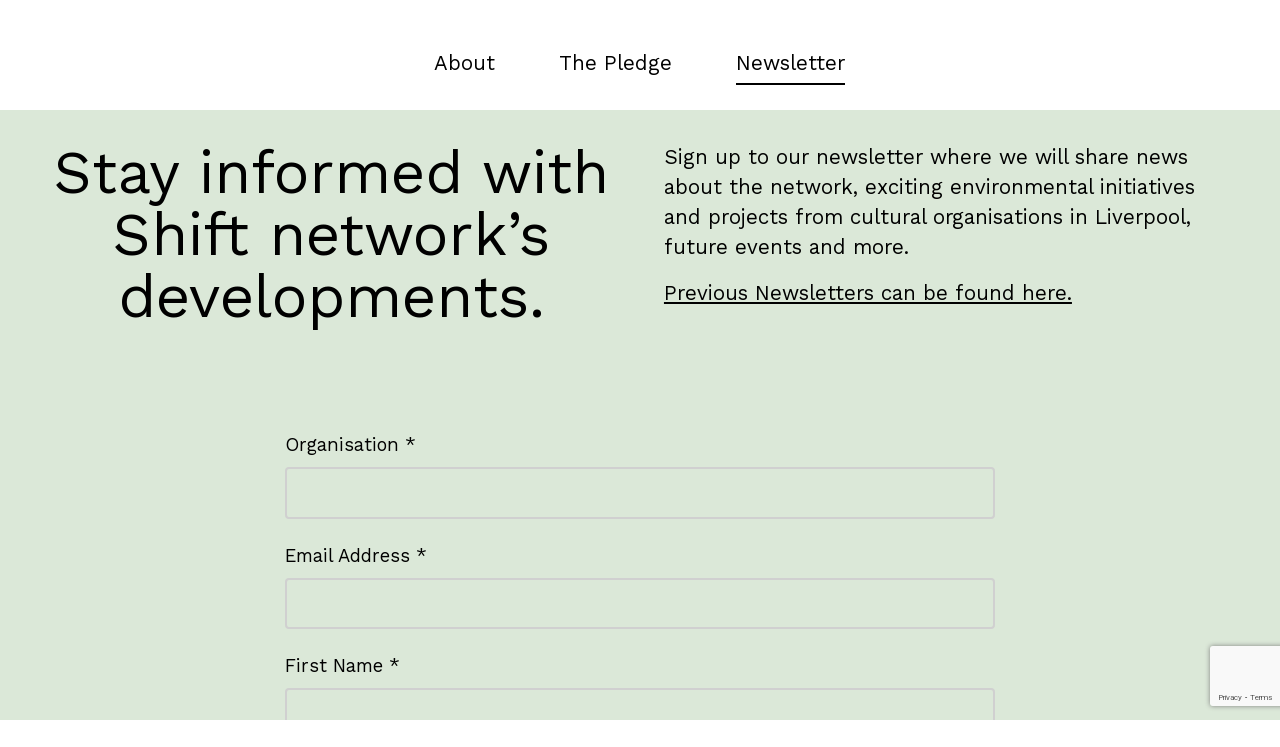

--- FILE ---
content_type: text/html; charset=UTF-8
request_url: https://www.shiftliverpool.com/newsletter
body_size: 4183
content:
<!DOCTYPE html>
<html>
<head><script id="mcjs">!function(c,h,i,m,p){m=c.createElement(h),p=c.getElementsByTagName(h)[0],m.async=1,m.src=i,p.parentNode.insertBefore(m,p)}(document,"script","https://chimpstatic.com/mcjs-connected/js/users/0adb5d4072cbf4513199ff2f0/4f47a71b74b10d884a712c8e5.js");</script><link rel="stylesheet" href="https://fonts.googleapis.com/css?family=Nanum+Gothic+Coding:400,400i,700,700i,900,900i|Work+Sans:400,400i,700,700i,900,900i">
<meta charset="utf-8">
<meta name="viewport" content="width=device-width, initial-scale=1, maximum-scale=5, viewport-fit=cover">
<title>Newsletter - Shift Liverpool</title>
<style>:root { --global-baseSpacing: 16px; }:root { --global-backgroundColor: #ffffff; }:root { --global-maxWidth: 1380px; }:root { --global-baseFontSize: 21px; }:root { --global-textAlign: left; }:root { --global-headingTextColor: #000000; }:root { --global-buttonBackgroundColor: transparent; }:root { --global-buttonBorderRadius: 2px; }:root { --global-buttonBorderSize: 1px; }:root { --global-buttonBorderStyle: solid; }:root { --global-buttonBorderColor: #000000; }:root { --global-buttonBoxShadowColor: #000000; }:root { --global-buttonBoxShadowHOffset: 4px; }:root { --global-buttonBoxShadowVOffset: 4px; }:root { --global-buttonBoxShadowBlur: 0px; }:root { --global-buttonBoxShadowSpread: 0px; }:root { --global-buttonColor: #000000; }:root { --global-buttonFontSize: 21px; }:root { --global-buttonVerticalPadding: 14.4px; }:root { --global-buttonWidthPercentage: 0px; }:root { --global-buttonHorizontalPadding: 22.5px; }:root { --global-buttonTextAlignment: center; }:root { --global-buttonLetterSpacing: 0px; }:root { --global-columnBorderColor: #000000; }:root { --global-dividerBackgroundColor: transparent; }:root { --global-dividerColor: #dedede; }:root { --global-dividerHeight: 2px; }:root { --global-dividerStyle: solid; }:root { --global-dividerTopSpacing: 20px; }:root { --global-dividerBottomSpacing: 20px; }:root { --global-dividerWidth: 100px; }:root { --global-heading1FontSize: 31px; }:root { --global-heading1TextColor: #000000; }:root { --global-heading1FontFamily: helvetica; }:root { --global-heading1TextAlign: left; }:root { --global-heading1LineHeight: 1.5px; }:root { --global-heading1LetterSpacing: 0px; }:root { --global-heading2FontSize: 25px; }:root { --global-heading2TextColor: #000000; }:root { --global-heading2FontFamily: helvetica; }:root { --global-heading2TextAlign: left; }:root { --global-heading2LineHeight: 1.5px; }:root { --global-heading2LetterSpacing: 0px; }:root { --global-heading3FontSize: 20px; }:root { --global-heading3TextColor: #000000; }:root { --global-heading3FontFamily: helvetica; }:root { --global-heading3TextAlign: left; }:root { --global-heading3LineHeight: 1.5px; }:root { --global-heading3LetterSpacing: 0px; }:root { --global-heading4FontSize: 16px; }:root { --global-heading4TextColor: #000000; }:root { --global-heading4FontFamily: helvetica; }:root { --global-heading4TextAlign: left; }:root { --global-heading4LineHeight: 1.5px; }:root { --global-heading4LetterSpacing: 0px; }:root { --global-paragraphFontSize: 16px; }:root { --global-paragraphTextColor: #000000; }:root { --global-paragraphTextAlign: left; }:root { --global-paragraphLineHeight: 1.5px; }:root { --global-paragraphLetterSpacing: 0px; }:root { --global-paragraphMargin: 0px; }:root { --global-linkTextColor: #000000; }:root { --global-inputBackgroundColor: transparent; }:root { --global-inputBorderRadius: 4px; }:root { --global-inputBorderSize: 2px; }:root { --global-inputBorderStyle: solid; }:root { --global-inputBorderColor: #d0d0d0; }:root { --global-inputColor: #000000; }:root { --global-inputWidth: 60%; }:root { --global-animationType: none; }:root { --global-animationDuration: 0.6s; }:root { --global-animationEasing: cubic-bezier(0.41, 0.41, 0.07, 1); }:root { --global-animationStagger: off; }:root { --global-textBlockBackgroundColor: transparent; }:root { --global-textBlockBorderColor: #000000; }:root { --global-textBlockBorderWidth: 2px; }:root { --global-textBlockBorderStyle: none; }:root { --global-textBlockBorderRadius: 0px; }:root { --global-textBlockBorderTopLeftRadius: 0px; }:root { --global-textBlockBorderTopRightRadius: 0px; }:root { --global-textBlockBorderBottomLeftRadius: 0px; }:root { --global-textBlockBorderBottomRightRadius: 0px; }:root { --global-textBlockPadding: [object Object]; }:root { --global-textBlockMargin: [object Object]; }:root { --global-buttonAlignSelf: center; }:root { --global-buttonPadding: [object Object]; }:root { --global-buttonBlockBackgroundColor: transparent; }:root { --global-dividerPadding: [object Object]; }:root { --global-spacerBackgroundColor: transparent; }:root { --global-spacerPadding: [object Object]; }:root { --global-imageBackgroundColor: transparent; }:root { --global-imageBorderColor: #000000; }:root { --global-imageBorderWidth: 2px; }:root { --global-imageBorderStyle: none; }:root { --global-imageBorderRadius: 0px; }:root { --global-imageBorderTopLeftRadius: 0px; }:root { --global-imageBorderTopRightRadius: 0px; }:root { --global-imageBorderBottomLeftRadius: 0px; }:root { --global-imageBorderBottomRightRadius: 0px; }:root { --global-imageAlignSelf: center; }:root { --global-imagePadding: [object Object]; }:root { --global-logoBackgroundColor: transparent; }:root { --global-logoBorderColor: #000000; }:root { --global-logoBorderWidth: 2px; }:root { --global-logoBorderStyle: none; }:root { --global-logoBorderRadius: 0px; }:root { --global-logoBorderTopLeftRadius: 0px; }:root { --global-logoBorderTopRightRadius: 0px; }:root { --global-logoBorderBottomLeftRadius: 0px; }:root { --global-logoBorderBottomRightRadius: 0px; }:root { --global-logoAlignSelf: center; }:root { --global-logoPadding: [object Object]; }:root { --global-freestyleSectionBackgroundColor: transparent; }:root { --global-freestyleSectionBorderColor: #dedede; }:root { --global-freestyleSectionBorderWidth: 2px; }:root { --global-freestyleSectionBorderStyle: none; }:root { --global-freestyleSectionBorderRadius: [object Object]; }:root { --global-freestyleSectionPadding: [object Object]; }:root { --global-freestyleSectionMargin: [object Object]; }:root { --global-paragraphMobileFontSize: 16px; }:root { --global-heading1MobileFontSize: 31px; }:root { --global-heading2MobileFontSize: 25px; }:root { --global-heading3MobileFontSize: 20px; }:root { --global-heading4MobileFontSize: 16px; }:root { --global-heading1MobileLineHeight: 1.5px; }:root { --global-heading2MobileLineHeight: 1.5px; }:root { --global-heading3MobileLineHeight: 1.5px; }:root { --global-heading4MobileLineHeight: 1.5px; }:root { --global-paragraphMobileLineHeight: 1.5px; }:root { --global-paragraphMobileMargin: 0px; }:root { --global-mobilePaddingLeft: 16px; }:root { --global-mobilePaddingRight: 16px; }:root { --global-mobile: [object Object]; }:root { --global-palette: px; }:root { --global-buttonHoveredBackgroundColor: transparent; }:root { --global-secondaryButtonBackgroundColor: transparent; }:root { --global-secondaryButtonBorderColor: transparent; }:root { --global-secondaryButtonColor: #000000; }:root { --global-buttonTransitionProperty: box-shadow; }:root { --global-secondaryButtonTextDecoration: dotted; }:root { --global-lineHeight: 1.5; }:root { --global-spacing: 1; }:root { --global-headingFontWeight: 400; }:root { --global-buttonFontWeight: 400; }:root { --global-headingFontFamily: 'Work Sans', sans-serif; }:root { --global-paragraphFontFamily: 'Work Sans', sans-serif; }:root { --global-buttonFontFamily: 'Nanum Gothic Coding', monospace; }body { background-color: #ffffff; }:root { --global-typeScale: 1.333; }</style><link rel="stylesheet" href="https://eep.io/mc-release/dist/js-src/websites-runtime.93c284c6cda1b0b6.css"><meta property="og:title" content="Newsletter"><meta name="twitter:title" content="Newsletter"><meta property="og:type" content="website"><meta name="twitter:type" content="website"><meta property="og:image" content="https://mcusercontent.com/0adb5d4072cbf4513199ff2f0/images/d4ff7ed1-9c34-40c5-b355-e42633e9350a.png"><meta name="twitter:image" content="https://mcusercontent.com/0adb5d4072cbf4513199ff2f0/images/d4ff7ed1-9c34-40c5-b355-e42633e9350a.png"><meta property="og:url" content="https://shiftliverpool.com/newsletter"><meta name="twitter:url" content="https://shiftliverpool.com/newsletter"><link rel="icon" href="https://s3.amazonaws.com/cdn-images.mailchimp.com/websites/favicons/default/favicon.ico" type="image/x-icon"><link rel="apple-touch-icon" href="https://s3.amazonaws.com/cdn-images.mailchimp.com/websites/favicons/default/apple-touch-icon.png" sizes="180x180"><link rel="icon" href="https://s3.amazonaws.com/cdn-images.mailchimp.com/websites/favicons/default/android-chrome-192x192.png" type="image/png" sizes="192x192"><link rel="icon" href="https://s3.amazonaws.com/cdn-images.mailchimp.com/websites/favicons/default/android-chrome-512x512.png" type="image/png" sizes="512x512"></head>
<body class="mceRuntime" data-click-tracking-endpoint="https://www.shiftliverpool.com/_/lFCaWJLH2h1B8mMBaHdR_rS-cRG9DyZK5zFmzFjI490/https/mc.us5.list-manage.com/pages/track/url-clicked?u=0adb5d4072cbf4513199ff2f0&id=0300b3c2e1f0">
<div id="root"><div data-js-target="headerWithNav" data-layout="stacked" id="section_dde092adbb37923de3b46da9b4d96c97" class="mceRow mceRow--isFullBleed mceRow--noSpacing mceRow--adjustMargin mceRow--singleColumn-mobile mceRow--singleColumn-tablet" style="--mceRow-background:#ffffff"><div class="mceColumn justify-items-center justify-self-center" style="--mceColumn-spacing:0;--mceColumn-paddingTop:0;--mceColumn-paddingRight:0;--mceColumn-paddingBottom:0;--mceColumn-paddingLeft:0"><div class="mceRow mceRow--maxWidth" style="--mceRow-paddingTop:2;--mceRow-paddingRight:3;--mceRow-paddingBottom:2;--mceRow-paddingLeft:3;--mceRow-paddingTop-mobile:1;--mceRow-paddingRight-mobile:1;--mceRow-paddingBottom-mobile:1;--mceRow-paddingLeft-mobile:1;--mceRow-paddingTop-tablet:1;--mceRow-paddingRight-tablet:1;--mceRow-paddingBottom-tablet:1;--mceRow-paddingLeft-tablet:1"><div class="mceColumn justify-items-start justify-self-start" style="--mceColumn-paddingTop:0;--mceColumn-paddingRight:0;--mceColumn-paddingBottom:0;--mceColumn-paddingLeft:0;--mceColumn-position:absolute;--mceColumn-span:2;--mceColumn-alignSelf:center;--mceColumn-position-tablet:static;--mceColumn-position-mobile:static"><div data-ref="hamburgerIconRef" data-properties="{&quot;name&quot;:&quot;hamburgerIconRef&quot;,&quot;computedWidth&quot;:214,&quot;computedPercentageWidth&quot;:0.16666666666666666}"></div></div><div class="mceColumn justify-items-center justify-self-center" style="--mceColumn-paddingTop:0;--mceColumn-paddingRight:0;--mceColumn-paddingBottom:0;--mceColumn-paddingLeft:0;--mceColumn-span-mobile:8;--mceColumn-alignSelf-mobile:center;--mceColumn-span-tablet:8;--mceColumn-alignSelf-tablet:center"><div class="mceImage" style="--mceImage-width:27.500000000000004%"><picture><source srcset="https://dim.mcusercontent.com/cs/0adb5d4072cbf4513199ff2f0/images/d4ff7ed1-9c34-40c5-b355-e42633e9350a.png?w=480&amp;dpr=1 1x, https://dim.mcusercontent.com/cs/0adb5d4072cbf4513199ff2f0/images/d4ff7ed1-9c34-40c5-b355-e42633e9350a.png?w=480&amp;dpr=2 2x" media="(max-width: 480px)"><source srcset="https://dim.mcusercontent.com/cs/0adb5d4072cbf4513199ff2f0/images/d4ff7ed1-9c34-40c5-b355-e42633e9350a.png?w=860&amp;dpr=1 1x, https://dim.mcusercontent.com/cs/0adb5d4072cbf4513199ff2f0/images/d4ff7ed1-9c34-40c5-b355-e42633e9350a.png?w=860&amp;dpr=2 2x" media="(max-width: 860px)"><source srcset="https://dim.mcusercontent.com/cs/0adb5d4072cbf4513199ff2f0/images/d4ff7ed1-9c34-40c5-b355-e42633e9350a.png?w=1200&amp;dpr=1 1x, https://dim.mcusercontent.com/cs/0adb5d4072cbf4513199ff2f0/images/d4ff7ed1-9c34-40c5-b355-e42633e9350a.png?w=1200&amp;dpr=2 2x" media="(max-width: 1200px)"><source srcset="https://dim.mcusercontent.com/cs/0adb5d4072cbf4513199ff2f0/images/d4ff7ed1-9c34-40c5-b355-e42633e9350a.png?w=1284&amp;dpr=1 1x, https://dim.mcusercontent.com/cs/0adb5d4072cbf4513199ff2f0/images/d4ff7ed1-9c34-40c5-b355-e42633e9350a.png?w=1284&amp;dpr=2 2x" media="(min-width: 1201px)"><img alt="" src="https://mcusercontent.com/0adb5d4072cbf4513199ff2f0/images/d4ff7ed1-9c34-40c5-b355-e42633e9350a.png" role="presentation"></picture></div><div class="mceClusterLayout mceClusterLayout--hidden-mobile" style="--mceClusterLayout-alignment:center;--mceClusterLayout-spacing:1"><div class="mceClusterLayout-item mceClusterLayout-item--hasMaxWidth"><nav class="mceClusterLayout" style="--mceClusterLayout-alignment:center;--mceClusterLayout-spacing:4"><div class="mceClusterLayout-item mceClusterLayout-item--hasMaxWidth"><div class="mceText mceText--isNavigation"><p><a href="/about" tabindex="-1">About</a></p></div></div><div class="mceClusterLayout-item mceClusterLayout-item--hasMaxWidth"><div class="mceText mceText--isNavigation"><p><a href="/the-pledge" tabindex="-1">The Pledge</a></p></div></div><div class="mceClusterLayout-item mceClusterLayout-item--hasMaxWidth"><div class="mceText mceText--isNavigation"><p><a href="/newsletter" tabindex="-1" aria-current="page">Newsletter</a></p></div></div></nav></div></div></div></div></div></div><div data-page-content="true" id="section_ff03082c3b96377a885d8fba2a9440a3" class="mceRow mceRow--isFullBleed mceRow--noSpacing mceRow--adjustMargin mceRow--singleColumn-mobile mceRow--singleColumn-tablet" style="--mceRow-background:#dbe8d8"><div class="mceColumn justify-items-center justify-self-center" style="--mceColumn-spacing:0;--mceColumn-paddingTop:0;--mceColumn-paddingRight:0;--mceColumn-paddingBottom:0;--mceColumn-paddingLeft:0"><div class="mceRow mceRow--maxWidth mceRow--singleColumn-mobile mceRow--singleColumn-tablet" style="--mceRow-spacing:3;--mceRow-paddingTop:2.0100000000000002;--mceRow-paddingRight:3;--mceRow-paddingBottom:2.0100000000000002;--mceRow-paddingLeft:3"><div class="mceColumn justify-items-center-mobile justify-self-center-mobile" style="--mceColumn-paddingTop:0;--mceColumn-paddingRight:0;--mceColumn-paddingBottom:0;--mceColumn-paddingLeft:0;--mceColumn-span:6;--mceColumn-alignSelf-mobile:center;--mceColumn-spacing-tablet:1"><div class="mceText text-align-center"><h1>Stay informed with Shift network’s developments.</h1></div></div><div class="mceColumn justify-items-center-mobile justify-self-center-mobile" style="--mceColumn-paddingTop:0;--mceColumn-paddingRight:0;--mceColumn-paddingBottom:0;--mceColumn-paddingLeft:0;--mceColumn-span:6;--mceColumn-alignSelf-mobile:center;--mceColumn-spacing-tablet:1"><div class="mceText text-align-left" style="--local-textColor:#000000"><p>Sign up to our newsletter where we will share news about the network, exciting environmental initiatives and projects from cultural organisations in Liverpool, future events and more.</p><p><a href="https://us5.campaign-archive.com/home/?u=0adb5d4072cbf4513199ff2f0&amp;id=bfe0efd830" target="_blank" tabindex="-1">Previous Newsletters can be found here.</a></p></div></div></div></div></div><div data-page-content="true" id="section_03cf5be105310dcaf2c132905957c47a" class="mceRow mceRow--isFullBleed mceRow--noSpacing mceRow--adjustMargin mceRow--singleColumn-mobile mceRow--singleColumn-tablet" style="--mceRow-background:#dbe8d8;--global-backgroundColor:#dbe8d8;--global-paragraphTextColor:#000000;--global-headingTextColor:#000000;--global-buttonColor:#000000;--global-buttonBackgroundColor:transparent;--global-buttonHoveredBackgroundColor:transparent;--global-inputColor:#000000;--global-linkTextColor:#000000;--global-buttonBorderColor:#000000;--global-secondaryButtonBackgroundColor:transparent;--global-secondaryButtonBorderColor:transparent;--global-secondaryButtonColor:#000000;--global-buttonTransitionProperty:box-shadow;--global-columnBorderColor:#000000;--global-buttonBoxShadowHOffset:4px;--global-buttonBoxShadowVOffset:4px;--global-buttonBoxShadowBlur:0px;--global-buttonBoxShadowSpread:0px;--global-buttonBoxShadowColor:#000000"><div class="mceColumn justify-items-center justify-self-center" style="--mceColumn-spacing:0;--mceColumn-paddingTop:0;--mceColumn-paddingRight:0;--mceColumn-paddingBottom:0;--mceColumn-paddingLeft:0"><div class="mceRow mceRow--maxWidth mceRow--singleColumn-mobile mceRow--singleColumn-tablet" style="--mceRow-spacing:3;--mceRow-paddingTop:1.5;--mceRow-paddingRight:3;--mceRow-paddingBottom:1.5;--mceRow-paddingLeft:3"><div class="mceColumn justify-items-center justify-self-center" style="--mceColumn-paddingTop:0;--mceColumn-paddingRight:0;--mceColumn-paddingBottom:0;--mceColumn-paddingLeft:0;--mceColumn-gridColumnStart:3;--mceColumn-span:8;--mceColumn-textAlign:center;--mceColumn-spacing-mobile:1;--mceColumn-alignSelf-mobile:center;--mceColumn-spacing-tablet:1;--mceColumn-alignSelf-tablet:center"><div class="mceText"><h4></h4></div></div><div class="mceColumn justify-items-center justify-self-center" style="--mceColumn-paddingTop:0;--mceColumn-paddingRight:0;--mceColumn-paddingBottom:0;--mceColumn-paddingLeft:0;--mceColumn-textAlign:center;--mceColumn-spacing-mobile:1;--mceColumn-alignSelf-mobile:center;--mceColumn-spacing-tablet:1;--mceColumn-alignSelf-tablet:center"><div class="mceForm"><form accept-charset="UTF-8" method="post" enctype="multipart/form-data" novalidate="" data-subscribe-form="true" id="mcedr0a2" data-signup-form-settings-url="https://www.shiftliverpool.com/_/Qw6ckua-Jf7Wt0ZRQwHCl0aEYDo7ZQE5bXqD7H4Uixg/https/mc.us5.list-manage.com/signup-form/settings?u=0adb5d4072cbf4513199ff2f0&id=0007c2e1f0&for_preview=0" class="mceForm-element" data-field-config="{&quot;EMAIL&quot;:{&quot;isRequired&quot;:true},&quot;ORG&quot;:{&quot;isRequired&quot;:true},&quot;FNAME&quot;:{&quot;isRequired&quot;:true},&quot;LNAME&quot;:{&quot;isRequired&quot;:true},&quot;ROLE&quot;:{&quot;isRequired&quot;:true},&quot;isLabelVisible&quot;:true}" tabindex="-1"><div data-ref="form-fields-container" data-properties="{&quot;name&quot;:&quot;form-fields-container&quot;,&quot;margin&quot;:0}"></div><div data-ref="gdpr-container" data-properties="{&quot;name&quot;:&quot;gdpr-container&quot;,&quot;margin&quot;:0}"></div><div class="mceButton" style="--local-buttonHoveredBackgroundColor:#e8e8e8;--local-buttonBackgroundColor:#ffffff;--local-buttonBorderColor:#f5e2e3"><button class="" form="mcedr0a2" type="submit">Subscribe</button></div></form></div></div></div></div></div><div data-page-content="true" id="section_c232b2dc91376253aac3d29f16c9b7b3" class="mceRow mceRow--isFullBleed mceRow--noSpacing mceRow--adjustMargin mceRow--singleColumn-mobile mceRow--singleColumn-tablet"><div class="mceColumn justify-items-center justify-self-center" style="--mceColumn-spacing:0;--mceColumn-paddingTop:0;--mceColumn-paddingRight:0;--mceColumn-paddingBottom:0;--mceColumn-paddingLeft:0"><div class="mceRow mceRow--adjustMargin mceRow--maxWidth mceRow--singleColumn-mobile mceRow--singleColumn-tablet" style="--mceRow-spacing:3;--mceRow-paddingTop:2.0100000000000002;--mceRow-paddingRight:3;--mceRow-paddingBottom:2.0100000000000002;--mceRow-paddingLeft:3"><div class="mceColumn justify-items-center justify-self-center" style="--mceColumn-paddingTop:0;--mceColumn-paddingRight:0;--mceColumn-paddingBottom:0;--mceColumn-paddingLeft:0;--mceColumn-gridColumnStart:4;--mceColumn-span:6;--mceColumn-spacing-mobile:1;--mceColumn-alignSelf-mobile:center;--mceColumn-spacing-tablet:1;--mceColumn-alignSelf-tablet:center"><div class="mceText text-align-center"><h1>Contact Us</h1><p>If you are part of a cultural organisation and would like more information about Shift, how to join or would like to discuss anything about sustainability in culture we’d love to hear from you.</p></div><div class="mceText text-align-center"><p>Email us at hello@shiftliverpool.com</p></div></div></div></div></div><div data-cookie-banner="" id="section_710ee8ba86d989ecc9056cffab263113" class="mceRow mceRow--noSpacing mceRow--adjustMargin mceRow--maxWidth mceRow--fixedBottom mceRow--hidden mceRow--singleColumn-mobile mceRow--singleColumn-tablet" style="--mceRow-zIndex:10"></div><div id="section_e12cd9a5dcc411c79201dcc8179213fe" class="mceRow mceRow--isFullBleed mceRow--noSpacing mceRow--adjustMargin mceRow--singleColumn-mobile mceRow--singleColumn-tablet" style="--mceRow-background:#ffffff"><div class="mceColumn justify-items-center justify-self-center" style="--mceColumn-spacing:0;--mceColumn-paddingTop:0;--mceColumn-paddingRight:0;--mceColumn-paddingBottom:0;--mceColumn-paddingLeft:0"><div class="mceRow mceRow--noSpacing mceRow--adjustMargin mceRow--maxWidth mceRow--singleColumn-mobile mceRow--singleColumn-tablet"><div class="mceColumn justify-items-center justify-self-center" style="--mceColumn-spacing:3;--mceColumn-paddingTop:1.5;--mceColumn-paddingRight:3;--mceColumn-paddingBottom:1.5;--mceColumn-paddingLeft:3"><div class="mceRow mceRow--isFullBleed mceRow--singleColumn-mobile mceRow--singleColumn-tablet" style="--mceRow-paddingRight:0;--mceRow-paddingLeft:0;--mceRow-spacing-mobile:1;--mceRow-spacing-tablet:1"><div class="mceColumn" style="--mceColumn-paddingTop:0;--mceColumn-paddingRight:0;--mceColumn-paddingBottom:0;--mceColumn-paddingLeft:0;--mceColumn-span:9;--mceColumn-spacing-mobile:1;--mceColumn-spacing-tablet:1"><div class="mceText"><p><em>Shift Liverpool: Sustainability in Culture</em></p></div><div class="mceText"><p></p></div><div class="mceRow mceRow--isFullBleed mceRow--adjustMargin mceRow--singleColumn-mobile mceRow--singleColumn-tablet" style="--mceRow-paddingTop:0;--mceRow-paddingRight:0;--mceRow-paddingBottom:0;--mceRow-paddingLeft:0;--mceRow-spacing-mobile:1;--mceRow-spacing-tablet:1"><div class="mceColumn justify-items-start justify-self-start" style="--mceColumn-paddingTop:0;--mceColumn-paddingRight:0;--mceColumn-paddingBottom:0;--mceColumn-paddingLeft:0;--mceColumn-spacing-mobile:1;--mceColumn-alignSelf-mobile:flex-start;--mceColumn-spacing-tablet:1;--mceColumn-alignSelf-tablet:flex-start"><div class="mceClusterLayout" style="--mceClusterLayout-alignment:center;--mceClusterLayout-spacing:2;--mceClusterLayout-spacing-mobile:1"></div></div></div></div><div class="mceColumn" style="--mceColumn-paddingTop:0;--mceColumn-paddingRight:0;--mceColumn-paddingBottom:0;--mceColumn-paddingLeft:0;--mceColumn-span:3;--mceColumn-paddingTop-mobile:1.6;--mceColumn-paddingTop-tablet:1.6"><nav class="mceClusterLayout" style="--mceClusterLayout-alignment:center;--mceClusterLayout-spacing:1"><div class="mceClusterLayout-item mceClusterLayout-item--hasMaxWidth"><div class="mceText mceText--isNavigation"><p><a href="/about" tabindex="-1">About</a></p></div></div><div class="mceClusterLayout-item mceClusterLayout-item--hasMaxWidth"><div class="mceText mceText--isNavigation"><p><a href="/the-pledge" tabindex="-1">The Pledge</a></p></div></div><div class="mceClusterLayout-item mceClusterLayout-item--hasMaxWidth"><div class="mceText mceText--isNavigation"><p><a href="/newsletter" tabindex="-1" aria-current="page">Newsletter</a></p></div></div></nav></div></div><div class="mceRow mceRow--isFullBleed mceRow--singleColumn-mobile mceRow--singleColumn-tablet" style="--mceRow-paddingRight:0;--mceRow-paddingLeft:0;--mceRow-spacing-mobile:1;--mceRow-spacing-tablet:1"><div class="mceColumn justify-items-center-mobile justify-self-center-mobile" style="--mceColumn-paddingTop:2;--mceColumn-paddingRight:0;--mceColumn-paddingLeft:0;--mceColumn-span:9;--mceColumn-paddingTop-mobile:1;--mceColumn-paddingRight-mobile:1;--mceColumn-paddingLeft-mobile:1;--mceColumn-alignSelf-mobile:center;--mceColumn-spacing-tablet:1"><div class="mceImage" style="--mceImage-width:37.26067355019232%"><picture><source srcset="https://dim.mcusercontent.com/cs/0adb5d4072cbf4513199ff2f0/images/d4ff7ed1-9c34-40c5-b355-e42633e9350a.png?w=480&amp;dpr=1 1x, https://dim.mcusercontent.com/cs/0adb5d4072cbf4513199ff2f0/images/d4ff7ed1-9c34-40c5-b355-e42633e9350a.png?w=480&amp;dpr=2 2x" media="(max-width: 480px)"><source srcset="https://dim.mcusercontent.com/cs/0adb5d4072cbf4513199ff2f0/images/d4ff7ed1-9c34-40c5-b355-e42633e9350a.png?w=645&amp;dpr=1 1x, https://dim.mcusercontent.com/cs/0adb5d4072cbf4513199ff2f0/images/d4ff7ed1-9c34-40c5-b355-e42633e9350a.png?w=645&amp;dpr=2 2x" media="(max-width: 860px)"><source srcset="https://dim.mcusercontent.com/cs/0adb5d4072cbf4513199ff2f0/images/d4ff7ed1-9c34-40c5-b355-e42633e9350a.png?w=900&amp;dpr=1 1x, https://dim.mcusercontent.com/cs/0adb5d4072cbf4513199ff2f0/images/d4ff7ed1-9c34-40c5-b355-e42633e9350a.png?w=900&amp;dpr=2 2x" media="(max-width: 1200px)"><source srcset="https://dim.mcusercontent.com/cs/0adb5d4072cbf4513199ff2f0/images/d4ff7ed1-9c34-40c5-b355-e42633e9350a.png?w=1035&amp;dpr=1 1x, https://dim.mcusercontent.com/cs/0adb5d4072cbf4513199ff2f0/images/d4ff7ed1-9c34-40c5-b355-e42633e9350a.png?w=1035&amp;dpr=2 2x" media="(min-width: 1201px)"><img alt="" src="https://mcusercontent.com/0adb5d4072cbf4513199ff2f0/images/d4ff7ed1-9c34-40c5-b355-e42633e9350a.png" role="presentation"></picture></div><div class="mceClusterLayout" style="--mceClusterLayout-alignment:center;--mceClusterLayout-spacing:1"><div class="mceClusterLayout-item mceClusterLayout-item--hasMaxWidth"><div class="mceText text-align-center-mobile" style="--mceText-fontSize:0.8"><p></p></div></div></div></div><div class="mceColumn justify-items-center justify-self-center" style="--mceColumn-paddingTop:0;--mceColumn-paddingRight:0;--mceColumn-paddingBottom:0;--mceColumn-paddingLeft:0;--mceColumn-span:3;--mceColumn-alignSelf:end;--mceColumn-paddingTop-mobile:1.6;--mceColumn-alignSelf-mobile:center;--mceColumn-paddingTop-tablet:1.6;--mceColumn-alignSelf-tablet:center"><div data-id="freddieBadge" style="display: none;"><a href="https://mailchimp.com/referral/?utm_source=freemium_website&amp;utm_medium=website&amp;utm_campaign=referral_marketing" target="_blank" rel="noopener noreferrer"><img style="width:150px" src="https://eep.io/mc-cdn-images/template_images/websites_rewards_badge_dark.svg" alt="Intuit Mailchimp logo"></a></div></div></div></div></div></div></div></div>
<script type="application/json" id="js-cart-data">{"storeEnabled":false,"cartQuantity":0,"cart":null}</script><script type="application/json" id="js-env-data">{"isForPublicConsumption":true,"pageType":"generic"}</script><script type="text/javascript" src="https://eep.io/mc-release/dist/js-src/webpack-runtime.60e4c87f5fb2cc4a.js"></script><script type="text/javascript" src="https://eep.io/mc-release/dist/js-src/websites-runtime.de2195c4092e0d45.js"></script><script type="text/javascript" src="https://www.shiftliverpool.com/_/vUvRZTJ0YOdleOzbMUjZZUJB9KAvtl6JaUJqmR2lyDA/https/mc.us5.list-manage.com/pages/track/open?u=0adb5d4072cbf4513199ff2f0&id=0300b3c2e1f0" async></script></body>
</html>


--- FILE ---
content_type: text/html; charset=utf-8
request_url: https://www.google.com/recaptcha/api2/anchor?ar=1&k=6Lexz1YUAAAAAJZknL3EkeY_xBlIKGKGfGwFHhjK&co=aHR0cHM6Ly93d3cuc2hpZnRsaXZlcnBvb2wuY29tOjQ0Mw..&hl=en&v=PoyoqOPhxBO7pBk68S4YbpHZ&size=invisible&anchor-ms=20000&execute-ms=30000&cb=qg6x51qrdfsi
body_size: 49416
content:
<!DOCTYPE HTML><html dir="ltr" lang="en"><head><meta http-equiv="Content-Type" content="text/html; charset=UTF-8">
<meta http-equiv="X-UA-Compatible" content="IE=edge">
<title>reCAPTCHA</title>
<style type="text/css">
/* cyrillic-ext */
@font-face {
  font-family: 'Roboto';
  font-style: normal;
  font-weight: 400;
  font-stretch: 100%;
  src: url(//fonts.gstatic.com/s/roboto/v48/KFO7CnqEu92Fr1ME7kSn66aGLdTylUAMa3GUBHMdazTgWw.woff2) format('woff2');
  unicode-range: U+0460-052F, U+1C80-1C8A, U+20B4, U+2DE0-2DFF, U+A640-A69F, U+FE2E-FE2F;
}
/* cyrillic */
@font-face {
  font-family: 'Roboto';
  font-style: normal;
  font-weight: 400;
  font-stretch: 100%;
  src: url(//fonts.gstatic.com/s/roboto/v48/KFO7CnqEu92Fr1ME7kSn66aGLdTylUAMa3iUBHMdazTgWw.woff2) format('woff2');
  unicode-range: U+0301, U+0400-045F, U+0490-0491, U+04B0-04B1, U+2116;
}
/* greek-ext */
@font-face {
  font-family: 'Roboto';
  font-style: normal;
  font-weight: 400;
  font-stretch: 100%;
  src: url(//fonts.gstatic.com/s/roboto/v48/KFO7CnqEu92Fr1ME7kSn66aGLdTylUAMa3CUBHMdazTgWw.woff2) format('woff2');
  unicode-range: U+1F00-1FFF;
}
/* greek */
@font-face {
  font-family: 'Roboto';
  font-style: normal;
  font-weight: 400;
  font-stretch: 100%;
  src: url(//fonts.gstatic.com/s/roboto/v48/KFO7CnqEu92Fr1ME7kSn66aGLdTylUAMa3-UBHMdazTgWw.woff2) format('woff2');
  unicode-range: U+0370-0377, U+037A-037F, U+0384-038A, U+038C, U+038E-03A1, U+03A3-03FF;
}
/* math */
@font-face {
  font-family: 'Roboto';
  font-style: normal;
  font-weight: 400;
  font-stretch: 100%;
  src: url(//fonts.gstatic.com/s/roboto/v48/KFO7CnqEu92Fr1ME7kSn66aGLdTylUAMawCUBHMdazTgWw.woff2) format('woff2');
  unicode-range: U+0302-0303, U+0305, U+0307-0308, U+0310, U+0312, U+0315, U+031A, U+0326-0327, U+032C, U+032F-0330, U+0332-0333, U+0338, U+033A, U+0346, U+034D, U+0391-03A1, U+03A3-03A9, U+03B1-03C9, U+03D1, U+03D5-03D6, U+03F0-03F1, U+03F4-03F5, U+2016-2017, U+2034-2038, U+203C, U+2040, U+2043, U+2047, U+2050, U+2057, U+205F, U+2070-2071, U+2074-208E, U+2090-209C, U+20D0-20DC, U+20E1, U+20E5-20EF, U+2100-2112, U+2114-2115, U+2117-2121, U+2123-214F, U+2190, U+2192, U+2194-21AE, U+21B0-21E5, U+21F1-21F2, U+21F4-2211, U+2213-2214, U+2216-22FF, U+2308-230B, U+2310, U+2319, U+231C-2321, U+2336-237A, U+237C, U+2395, U+239B-23B7, U+23D0, U+23DC-23E1, U+2474-2475, U+25AF, U+25B3, U+25B7, U+25BD, U+25C1, U+25CA, U+25CC, U+25FB, U+266D-266F, U+27C0-27FF, U+2900-2AFF, U+2B0E-2B11, U+2B30-2B4C, U+2BFE, U+3030, U+FF5B, U+FF5D, U+1D400-1D7FF, U+1EE00-1EEFF;
}
/* symbols */
@font-face {
  font-family: 'Roboto';
  font-style: normal;
  font-weight: 400;
  font-stretch: 100%;
  src: url(//fonts.gstatic.com/s/roboto/v48/KFO7CnqEu92Fr1ME7kSn66aGLdTylUAMaxKUBHMdazTgWw.woff2) format('woff2');
  unicode-range: U+0001-000C, U+000E-001F, U+007F-009F, U+20DD-20E0, U+20E2-20E4, U+2150-218F, U+2190, U+2192, U+2194-2199, U+21AF, U+21E6-21F0, U+21F3, U+2218-2219, U+2299, U+22C4-22C6, U+2300-243F, U+2440-244A, U+2460-24FF, U+25A0-27BF, U+2800-28FF, U+2921-2922, U+2981, U+29BF, U+29EB, U+2B00-2BFF, U+4DC0-4DFF, U+FFF9-FFFB, U+10140-1018E, U+10190-1019C, U+101A0, U+101D0-101FD, U+102E0-102FB, U+10E60-10E7E, U+1D2C0-1D2D3, U+1D2E0-1D37F, U+1F000-1F0FF, U+1F100-1F1AD, U+1F1E6-1F1FF, U+1F30D-1F30F, U+1F315, U+1F31C, U+1F31E, U+1F320-1F32C, U+1F336, U+1F378, U+1F37D, U+1F382, U+1F393-1F39F, U+1F3A7-1F3A8, U+1F3AC-1F3AF, U+1F3C2, U+1F3C4-1F3C6, U+1F3CA-1F3CE, U+1F3D4-1F3E0, U+1F3ED, U+1F3F1-1F3F3, U+1F3F5-1F3F7, U+1F408, U+1F415, U+1F41F, U+1F426, U+1F43F, U+1F441-1F442, U+1F444, U+1F446-1F449, U+1F44C-1F44E, U+1F453, U+1F46A, U+1F47D, U+1F4A3, U+1F4B0, U+1F4B3, U+1F4B9, U+1F4BB, U+1F4BF, U+1F4C8-1F4CB, U+1F4D6, U+1F4DA, U+1F4DF, U+1F4E3-1F4E6, U+1F4EA-1F4ED, U+1F4F7, U+1F4F9-1F4FB, U+1F4FD-1F4FE, U+1F503, U+1F507-1F50B, U+1F50D, U+1F512-1F513, U+1F53E-1F54A, U+1F54F-1F5FA, U+1F610, U+1F650-1F67F, U+1F687, U+1F68D, U+1F691, U+1F694, U+1F698, U+1F6AD, U+1F6B2, U+1F6B9-1F6BA, U+1F6BC, U+1F6C6-1F6CF, U+1F6D3-1F6D7, U+1F6E0-1F6EA, U+1F6F0-1F6F3, U+1F6F7-1F6FC, U+1F700-1F7FF, U+1F800-1F80B, U+1F810-1F847, U+1F850-1F859, U+1F860-1F887, U+1F890-1F8AD, U+1F8B0-1F8BB, U+1F8C0-1F8C1, U+1F900-1F90B, U+1F93B, U+1F946, U+1F984, U+1F996, U+1F9E9, U+1FA00-1FA6F, U+1FA70-1FA7C, U+1FA80-1FA89, U+1FA8F-1FAC6, U+1FACE-1FADC, U+1FADF-1FAE9, U+1FAF0-1FAF8, U+1FB00-1FBFF;
}
/* vietnamese */
@font-face {
  font-family: 'Roboto';
  font-style: normal;
  font-weight: 400;
  font-stretch: 100%;
  src: url(//fonts.gstatic.com/s/roboto/v48/KFO7CnqEu92Fr1ME7kSn66aGLdTylUAMa3OUBHMdazTgWw.woff2) format('woff2');
  unicode-range: U+0102-0103, U+0110-0111, U+0128-0129, U+0168-0169, U+01A0-01A1, U+01AF-01B0, U+0300-0301, U+0303-0304, U+0308-0309, U+0323, U+0329, U+1EA0-1EF9, U+20AB;
}
/* latin-ext */
@font-face {
  font-family: 'Roboto';
  font-style: normal;
  font-weight: 400;
  font-stretch: 100%;
  src: url(//fonts.gstatic.com/s/roboto/v48/KFO7CnqEu92Fr1ME7kSn66aGLdTylUAMa3KUBHMdazTgWw.woff2) format('woff2');
  unicode-range: U+0100-02BA, U+02BD-02C5, U+02C7-02CC, U+02CE-02D7, U+02DD-02FF, U+0304, U+0308, U+0329, U+1D00-1DBF, U+1E00-1E9F, U+1EF2-1EFF, U+2020, U+20A0-20AB, U+20AD-20C0, U+2113, U+2C60-2C7F, U+A720-A7FF;
}
/* latin */
@font-face {
  font-family: 'Roboto';
  font-style: normal;
  font-weight: 400;
  font-stretch: 100%;
  src: url(//fonts.gstatic.com/s/roboto/v48/KFO7CnqEu92Fr1ME7kSn66aGLdTylUAMa3yUBHMdazQ.woff2) format('woff2');
  unicode-range: U+0000-00FF, U+0131, U+0152-0153, U+02BB-02BC, U+02C6, U+02DA, U+02DC, U+0304, U+0308, U+0329, U+2000-206F, U+20AC, U+2122, U+2191, U+2193, U+2212, U+2215, U+FEFF, U+FFFD;
}
/* cyrillic-ext */
@font-face {
  font-family: 'Roboto';
  font-style: normal;
  font-weight: 500;
  font-stretch: 100%;
  src: url(//fonts.gstatic.com/s/roboto/v48/KFO7CnqEu92Fr1ME7kSn66aGLdTylUAMa3GUBHMdazTgWw.woff2) format('woff2');
  unicode-range: U+0460-052F, U+1C80-1C8A, U+20B4, U+2DE0-2DFF, U+A640-A69F, U+FE2E-FE2F;
}
/* cyrillic */
@font-face {
  font-family: 'Roboto';
  font-style: normal;
  font-weight: 500;
  font-stretch: 100%;
  src: url(//fonts.gstatic.com/s/roboto/v48/KFO7CnqEu92Fr1ME7kSn66aGLdTylUAMa3iUBHMdazTgWw.woff2) format('woff2');
  unicode-range: U+0301, U+0400-045F, U+0490-0491, U+04B0-04B1, U+2116;
}
/* greek-ext */
@font-face {
  font-family: 'Roboto';
  font-style: normal;
  font-weight: 500;
  font-stretch: 100%;
  src: url(//fonts.gstatic.com/s/roboto/v48/KFO7CnqEu92Fr1ME7kSn66aGLdTylUAMa3CUBHMdazTgWw.woff2) format('woff2');
  unicode-range: U+1F00-1FFF;
}
/* greek */
@font-face {
  font-family: 'Roboto';
  font-style: normal;
  font-weight: 500;
  font-stretch: 100%;
  src: url(//fonts.gstatic.com/s/roboto/v48/KFO7CnqEu92Fr1ME7kSn66aGLdTylUAMa3-UBHMdazTgWw.woff2) format('woff2');
  unicode-range: U+0370-0377, U+037A-037F, U+0384-038A, U+038C, U+038E-03A1, U+03A3-03FF;
}
/* math */
@font-face {
  font-family: 'Roboto';
  font-style: normal;
  font-weight: 500;
  font-stretch: 100%;
  src: url(//fonts.gstatic.com/s/roboto/v48/KFO7CnqEu92Fr1ME7kSn66aGLdTylUAMawCUBHMdazTgWw.woff2) format('woff2');
  unicode-range: U+0302-0303, U+0305, U+0307-0308, U+0310, U+0312, U+0315, U+031A, U+0326-0327, U+032C, U+032F-0330, U+0332-0333, U+0338, U+033A, U+0346, U+034D, U+0391-03A1, U+03A3-03A9, U+03B1-03C9, U+03D1, U+03D5-03D6, U+03F0-03F1, U+03F4-03F5, U+2016-2017, U+2034-2038, U+203C, U+2040, U+2043, U+2047, U+2050, U+2057, U+205F, U+2070-2071, U+2074-208E, U+2090-209C, U+20D0-20DC, U+20E1, U+20E5-20EF, U+2100-2112, U+2114-2115, U+2117-2121, U+2123-214F, U+2190, U+2192, U+2194-21AE, U+21B0-21E5, U+21F1-21F2, U+21F4-2211, U+2213-2214, U+2216-22FF, U+2308-230B, U+2310, U+2319, U+231C-2321, U+2336-237A, U+237C, U+2395, U+239B-23B7, U+23D0, U+23DC-23E1, U+2474-2475, U+25AF, U+25B3, U+25B7, U+25BD, U+25C1, U+25CA, U+25CC, U+25FB, U+266D-266F, U+27C0-27FF, U+2900-2AFF, U+2B0E-2B11, U+2B30-2B4C, U+2BFE, U+3030, U+FF5B, U+FF5D, U+1D400-1D7FF, U+1EE00-1EEFF;
}
/* symbols */
@font-face {
  font-family: 'Roboto';
  font-style: normal;
  font-weight: 500;
  font-stretch: 100%;
  src: url(//fonts.gstatic.com/s/roboto/v48/KFO7CnqEu92Fr1ME7kSn66aGLdTylUAMaxKUBHMdazTgWw.woff2) format('woff2');
  unicode-range: U+0001-000C, U+000E-001F, U+007F-009F, U+20DD-20E0, U+20E2-20E4, U+2150-218F, U+2190, U+2192, U+2194-2199, U+21AF, U+21E6-21F0, U+21F3, U+2218-2219, U+2299, U+22C4-22C6, U+2300-243F, U+2440-244A, U+2460-24FF, U+25A0-27BF, U+2800-28FF, U+2921-2922, U+2981, U+29BF, U+29EB, U+2B00-2BFF, U+4DC0-4DFF, U+FFF9-FFFB, U+10140-1018E, U+10190-1019C, U+101A0, U+101D0-101FD, U+102E0-102FB, U+10E60-10E7E, U+1D2C0-1D2D3, U+1D2E0-1D37F, U+1F000-1F0FF, U+1F100-1F1AD, U+1F1E6-1F1FF, U+1F30D-1F30F, U+1F315, U+1F31C, U+1F31E, U+1F320-1F32C, U+1F336, U+1F378, U+1F37D, U+1F382, U+1F393-1F39F, U+1F3A7-1F3A8, U+1F3AC-1F3AF, U+1F3C2, U+1F3C4-1F3C6, U+1F3CA-1F3CE, U+1F3D4-1F3E0, U+1F3ED, U+1F3F1-1F3F3, U+1F3F5-1F3F7, U+1F408, U+1F415, U+1F41F, U+1F426, U+1F43F, U+1F441-1F442, U+1F444, U+1F446-1F449, U+1F44C-1F44E, U+1F453, U+1F46A, U+1F47D, U+1F4A3, U+1F4B0, U+1F4B3, U+1F4B9, U+1F4BB, U+1F4BF, U+1F4C8-1F4CB, U+1F4D6, U+1F4DA, U+1F4DF, U+1F4E3-1F4E6, U+1F4EA-1F4ED, U+1F4F7, U+1F4F9-1F4FB, U+1F4FD-1F4FE, U+1F503, U+1F507-1F50B, U+1F50D, U+1F512-1F513, U+1F53E-1F54A, U+1F54F-1F5FA, U+1F610, U+1F650-1F67F, U+1F687, U+1F68D, U+1F691, U+1F694, U+1F698, U+1F6AD, U+1F6B2, U+1F6B9-1F6BA, U+1F6BC, U+1F6C6-1F6CF, U+1F6D3-1F6D7, U+1F6E0-1F6EA, U+1F6F0-1F6F3, U+1F6F7-1F6FC, U+1F700-1F7FF, U+1F800-1F80B, U+1F810-1F847, U+1F850-1F859, U+1F860-1F887, U+1F890-1F8AD, U+1F8B0-1F8BB, U+1F8C0-1F8C1, U+1F900-1F90B, U+1F93B, U+1F946, U+1F984, U+1F996, U+1F9E9, U+1FA00-1FA6F, U+1FA70-1FA7C, U+1FA80-1FA89, U+1FA8F-1FAC6, U+1FACE-1FADC, U+1FADF-1FAE9, U+1FAF0-1FAF8, U+1FB00-1FBFF;
}
/* vietnamese */
@font-face {
  font-family: 'Roboto';
  font-style: normal;
  font-weight: 500;
  font-stretch: 100%;
  src: url(//fonts.gstatic.com/s/roboto/v48/KFO7CnqEu92Fr1ME7kSn66aGLdTylUAMa3OUBHMdazTgWw.woff2) format('woff2');
  unicode-range: U+0102-0103, U+0110-0111, U+0128-0129, U+0168-0169, U+01A0-01A1, U+01AF-01B0, U+0300-0301, U+0303-0304, U+0308-0309, U+0323, U+0329, U+1EA0-1EF9, U+20AB;
}
/* latin-ext */
@font-face {
  font-family: 'Roboto';
  font-style: normal;
  font-weight: 500;
  font-stretch: 100%;
  src: url(//fonts.gstatic.com/s/roboto/v48/KFO7CnqEu92Fr1ME7kSn66aGLdTylUAMa3KUBHMdazTgWw.woff2) format('woff2');
  unicode-range: U+0100-02BA, U+02BD-02C5, U+02C7-02CC, U+02CE-02D7, U+02DD-02FF, U+0304, U+0308, U+0329, U+1D00-1DBF, U+1E00-1E9F, U+1EF2-1EFF, U+2020, U+20A0-20AB, U+20AD-20C0, U+2113, U+2C60-2C7F, U+A720-A7FF;
}
/* latin */
@font-face {
  font-family: 'Roboto';
  font-style: normal;
  font-weight: 500;
  font-stretch: 100%;
  src: url(//fonts.gstatic.com/s/roboto/v48/KFO7CnqEu92Fr1ME7kSn66aGLdTylUAMa3yUBHMdazQ.woff2) format('woff2');
  unicode-range: U+0000-00FF, U+0131, U+0152-0153, U+02BB-02BC, U+02C6, U+02DA, U+02DC, U+0304, U+0308, U+0329, U+2000-206F, U+20AC, U+2122, U+2191, U+2193, U+2212, U+2215, U+FEFF, U+FFFD;
}
/* cyrillic-ext */
@font-face {
  font-family: 'Roboto';
  font-style: normal;
  font-weight: 900;
  font-stretch: 100%;
  src: url(//fonts.gstatic.com/s/roboto/v48/KFO7CnqEu92Fr1ME7kSn66aGLdTylUAMa3GUBHMdazTgWw.woff2) format('woff2');
  unicode-range: U+0460-052F, U+1C80-1C8A, U+20B4, U+2DE0-2DFF, U+A640-A69F, U+FE2E-FE2F;
}
/* cyrillic */
@font-face {
  font-family: 'Roboto';
  font-style: normal;
  font-weight: 900;
  font-stretch: 100%;
  src: url(//fonts.gstatic.com/s/roboto/v48/KFO7CnqEu92Fr1ME7kSn66aGLdTylUAMa3iUBHMdazTgWw.woff2) format('woff2');
  unicode-range: U+0301, U+0400-045F, U+0490-0491, U+04B0-04B1, U+2116;
}
/* greek-ext */
@font-face {
  font-family: 'Roboto';
  font-style: normal;
  font-weight: 900;
  font-stretch: 100%;
  src: url(//fonts.gstatic.com/s/roboto/v48/KFO7CnqEu92Fr1ME7kSn66aGLdTylUAMa3CUBHMdazTgWw.woff2) format('woff2');
  unicode-range: U+1F00-1FFF;
}
/* greek */
@font-face {
  font-family: 'Roboto';
  font-style: normal;
  font-weight: 900;
  font-stretch: 100%;
  src: url(//fonts.gstatic.com/s/roboto/v48/KFO7CnqEu92Fr1ME7kSn66aGLdTylUAMa3-UBHMdazTgWw.woff2) format('woff2');
  unicode-range: U+0370-0377, U+037A-037F, U+0384-038A, U+038C, U+038E-03A1, U+03A3-03FF;
}
/* math */
@font-face {
  font-family: 'Roboto';
  font-style: normal;
  font-weight: 900;
  font-stretch: 100%;
  src: url(//fonts.gstatic.com/s/roboto/v48/KFO7CnqEu92Fr1ME7kSn66aGLdTylUAMawCUBHMdazTgWw.woff2) format('woff2');
  unicode-range: U+0302-0303, U+0305, U+0307-0308, U+0310, U+0312, U+0315, U+031A, U+0326-0327, U+032C, U+032F-0330, U+0332-0333, U+0338, U+033A, U+0346, U+034D, U+0391-03A1, U+03A3-03A9, U+03B1-03C9, U+03D1, U+03D5-03D6, U+03F0-03F1, U+03F4-03F5, U+2016-2017, U+2034-2038, U+203C, U+2040, U+2043, U+2047, U+2050, U+2057, U+205F, U+2070-2071, U+2074-208E, U+2090-209C, U+20D0-20DC, U+20E1, U+20E5-20EF, U+2100-2112, U+2114-2115, U+2117-2121, U+2123-214F, U+2190, U+2192, U+2194-21AE, U+21B0-21E5, U+21F1-21F2, U+21F4-2211, U+2213-2214, U+2216-22FF, U+2308-230B, U+2310, U+2319, U+231C-2321, U+2336-237A, U+237C, U+2395, U+239B-23B7, U+23D0, U+23DC-23E1, U+2474-2475, U+25AF, U+25B3, U+25B7, U+25BD, U+25C1, U+25CA, U+25CC, U+25FB, U+266D-266F, U+27C0-27FF, U+2900-2AFF, U+2B0E-2B11, U+2B30-2B4C, U+2BFE, U+3030, U+FF5B, U+FF5D, U+1D400-1D7FF, U+1EE00-1EEFF;
}
/* symbols */
@font-face {
  font-family: 'Roboto';
  font-style: normal;
  font-weight: 900;
  font-stretch: 100%;
  src: url(//fonts.gstatic.com/s/roboto/v48/KFO7CnqEu92Fr1ME7kSn66aGLdTylUAMaxKUBHMdazTgWw.woff2) format('woff2');
  unicode-range: U+0001-000C, U+000E-001F, U+007F-009F, U+20DD-20E0, U+20E2-20E4, U+2150-218F, U+2190, U+2192, U+2194-2199, U+21AF, U+21E6-21F0, U+21F3, U+2218-2219, U+2299, U+22C4-22C6, U+2300-243F, U+2440-244A, U+2460-24FF, U+25A0-27BF, U+2800-28FF, U+2921-2922, U+2981, U+29BF, U+29EB, U+2B00-2BFF, U+4DC0-4DFF, U+FFF9-FFFB, U+10140-1018E, U+10190-1019C, U+101A0, U+101D0-101FD, U+102E0-102FB, U+10E60-10E7E, U+1D2C0-1D2D3, U+1D2E0-1D37F, U+1F000-1F0FF, U+1F100-1F1AD, U+1F1E6-1F1FF, U+1F30D-1F30F, U+1F315, U+1F31C, U+1F31E, U+1F320-1F32C, U+1F336, U+1F378, U+1F37D, U+1F382, U+1F393-1F39F, U+1F3A7-1F3A8, U+1F3AC-1F3AF, U+1F3C2, U+1F3C4-1F3C6, U+1F3CA-1F3CE, U+1F3D4-1F3E0, U+1F3ED, U+1F3F1-1F3F3, U+1F3F5-1F3F7, U+1F408, U+1F415, U+1F41F, U+1F426, U+1F43F, U+1F441-1F442, U+1F444, U+1F446-1F449, U+1F44C-1F44E, U+1F453, U+1F46A, U+1F47D, U+1F4A3, U+1F4B0, U+1F4B3, U+1F4B9, U+1F4BB, U+1F4BF, U+1F4C8-1F4CB, U+1F4D6, U+1F4DA, U+1F4DF, U+1F4E3-1F4E6, U+1F4EA-1F4ED, U+1F4F7, U+1F4F9-1F4FB, U+1F4FD-1F4FE, U+1F503, U+1F507-1F50B, U+1F50D, U+1F512-1F513, U+1F53E-1F54A, U+1F54F-1F5FA, U+1F610, U+1F650-1F67F, U+1F687, U+1F68D, U+1F691, U+1F694, U+1F698, U+1F6AD, U+1F6B2, U+1F6B9-1F6BA, U+1F6BC, U+1F6C6-1F6CF, U+1F6D3-1F6D7, U+1F6E0-1F6EA, U+1F6F0-1F6F3, U+1F6F7-1F6FC, U+1F700-1F7FF, U+1F800-1F80B, U+1F810-1F847, U+1F850-1F859, U+1F860-1F887, U+1F890-1F8AD, U+1F8B0-1F8BB, U+1F8C0-1F8C1, U+1F900-1F90B, U+1F93B, U+1F946, U+1F984, U+1F996, U+1F9E9, U+1FA00-1FA6F, U+1FA70-1FA7C, U+1FA80-1FA89, U+1FA8F-1FAC6, U+1FACE-1FADC, U+1FADF-1FAE9, U+1FAF0-1FAF8, U+1FB00-1FBFF;
}
/* vietnamese */
@font-face {
  font-family: 'Roboto';
  font-style: normal;
  font-weight: 900;
  font-stretch: 100%;
  src: url(//fonts.gstatic.com/s/roboto/v48/KFO7CnqEu92Fr1ME7kSn66aGLdTylUAMa3OUBHMdazTgWw.woff2) format('woff2');
  unicode-range: U+0102-0103, U+0110-0111, U+0128-0129, U+0168-0169, U+01A0-01A1, U+01AF-01B0, U+0300-0301, U+0303-0304, U+0308-0309, U+0323, U+0329, U+1EA0-1EF9, U+20AB;
}
/* latin-ext */
@font-face {
  font-family: 'Roboto';
  font-style: normal;
  font-weight: 900;
  font-stretch: 100%;
  src: url(//fonts.gstatic.com/s/roboto/v48/KFO7CnqEu92Fr1ME7kSn66aGLdTylUAMa3KUBHMdazTgWw.woff2) format('woff2');
  unicode-range: U+0100-02BA, U+02BD-02C5, U+02C7-02CC, U+02CE-02D7, U+02DD-02FF, U+0304, U+0308, U+0329, U+1D00-1DBF, U+1E00-1E9F, U+1EF2-1EFF, U+2020, U+20A0-20AB, U+20AD-20C0, U+2113, U+2C60-2C7F, U+A720-A7FF;
}
/* latin */
@font-face {
  font-family: 'Roboto';
  font-style: normal;
  font-weight: 900;
  font-stretch: 100%;
  src: url(//fonts.gstatic.com/s/roboto/v48/KFO7CnqEu92Fr1ME7kSn66aGLdTylUAMa3yUBHMdazQ.woff2) format('woff2');
  unicode-range: U+0000-00FF, U+0131, U+0152-0153, U+02BB-02BC, U+02C6, U+02DA, U+02DC, U+0304, U+0308, U+0329, U+2000-206F, U+20AC, U+2122, U+2191, U+2193, U+2212, U+2215, U+FEFF, U+FFFD;
}

</style>
<link rel="stylesheet" type="text/css" href="https://www.gstatic.com/recaptcha/releases/PoyoqOPhxBO7pBk68S4YbpHZ/styles__ltr.css">
<script nonce="qJHRJS2ddpGX5yYGgOiCsA" type="text/javascript">window['__recaptcha_api'] = 'https://www.google.com/recaptcha/api2/';</script>
<script type="text/javascript" src="https://www.gstatic.com/recaptcha/releases/PoyoqOPhxBO7pBk68S4YbpHZ/recaptcha__en.js" nonce="qJHRJS2ddpGX5yYGgOiCsA">
      
    </script></head>
<body><div id="rc-anchor-alert" class="rc-anchor-alert"></div>
<input type="hidden" id="recaptcha-token" value="[base64]">
<script type="text/javascript" nonce="qJHRJS2ddpGX5yYGgOiCsA">
      recaptcha.anchor.Main.init("[\x22ainput\x22,[\x22bgdata\x22,\x22\x22,\[base64]/[base64]/[base64]/[base64]/[base64]/UltsKytdPUU6KEU8MjA0OD9SW2wrK109RT4+NnwxOTI6KChFJjY0NTEyKT09NTUyOTYmJk0rMTxjLmxlbmd0aCYmKGMuY2hhckNvZGVBdChNKzEpJjY0NTEyKT09NTYzMjA/[base64]/[base64]/[base64]/[base64]/[base64]/[base64]/[base64]\x22,\[base64]\\u003d\\u003d\x22,\x22wrN4H8Khwp/CrhMcQsOJw7EzwrzDjQbCmsOkLcKlE8OoOU/DsSfCiMOKw7zCqwQwecOow5LCl8O2GU/DusOrwrE5wpjDlsOpEsOSw6jCn8KtwqXCrMO8w7TCq8OHdcO4w6/[base64]/w63CuMOswr1NTG8Uw5s7JhLDiU8la3Eow6Ncw4cCDMK2MMKvL3jCvcKza8OVDMK/cGjDiXVVLRY3wq9MwqIXCUcuMl0Cw6vCjMOtK8OAw4PDpMOLfsKVwrTCiTw4aMK8wrQzwpFsZk/DvWLCh8Kiwq7CkMKiwojDh01cw6LDl395w5UVQmtTfsK3e8KHEMO3wovCmcKRwqHCgcKAO148w49tF8Ohwo3CvWk3UMOtRcOzf8OCworChsOXw5nDrm08Y8KsP8KcUnkCwqrCm8O2JcKtZsKvbWMMw7DCuhMDOAYAwozChxzDgsK+w5DDlVPCgsOSKR3CisK8HMKewr/CqFhpe8K9I8O4UsKhGsOVw4LCgF/CncKeYnUBwoBzC8OEFW0TIsKjM8O1w5DDjcKmw4HCucOyF8KQfThBw6jCv8KZw6hswr7Dh3LCgsOuwovCt1nCqATDtFwmw5XCr0VLw5nCsRzDvHh7wqfDnGnDnMOYa1/CncO3woxJa8K5C3ArEsKUw4R9w53DvcKzw5jCgS8Rb8O0w7HDhcKJwqxFwroxVMKLWVXDr0jDksKXwp/CvcK6wpZVwp7Dmm/CsB3CosK+w5BWfnFIVnHCln7CoxPCscKpwrvDucORDsOoVMOzwpkrAcKLwoBIw5tlwpB/woJ6K8OAw5DCkjHCocKHcWcpNcKFwobDsgdNwpNJccKTEsOiRSzCkVh2MEPCuCR/w4YWQcKuA8KFw6bDqX3CoCjDpMKrTcO1wrDCtV7CqEzCoHXCjSpKB8Kmwr/CjBY/wqFPw4TCl0dQJlwqFDgrwpzDswDDhcOHWh3Ck8OeSCVWwqItwpZKwp9wwpXDrEwZw4/DrgHCj8OHNFvCoCgTwqjChD4LJ1TCgiswYMOxQkbCkEwBw4rDusKJwpgDZVLCgUMbHcKKC8O/wobDshTCqHzDhcO4VMKqw47ChcOrw4J/BQ/DkcK0WsKxw4lPNMONw68GwqrCi8KlAMKPw5UEw5slb8O9dFDCo8O8wo9Tw5zCnsKkw6nDl8O+ORXDjsKFZ0zCkHjCkmXCtcKLw7QqScOBdEpqAzFKAVI9w7nCtwcXw6zDiU/DgcOQwocww7DCs1w/KR3DllEfH2DDgz0mw6I3MQXCjcO7wo3CmRl6w4g4w5vDt8KOwr/CmUnCtsKXwqokwoTCicOISsK6GjUgw44NK8K/KsK3HgtOXMKRwr3Cjk7Dp3paw75/c8K7w5HDqsO0w5lpesOEw6zChXLCvlAyVjEvwrBYJFvCgsKbw6VmOD5sb1sbwoQVw4AQS8K1Kgdtwoppw45EYxbDmsKiwoFxw5LDq3p3c8K8QXNQbMOew7nDmMKxPcKXD8OXUMKgwqtMQkhewrpEF1nCpS/DrMKUw4gFwrEMwrkqfFjCgsKydA8/wojDuMKfwrE3wqHDpsO/w6EWWCgew7Qkw5fCksK7UcOhwo8vd8Kzw7tqecOww7N8BgXChGnCjgjCo8K/[base64]/Dii8DAsOGOsOZwp7CvFgwwr3DpUPCr0DCj3rDkFTCmGvDo8KDwptWe8KJfyTCqzLCp8K8RsOpVyHCoEDChibDuj7CkMK8FHgzw6tTw73Du8O6w4jDhV/DusOzw6PDksKjYhfCqnHCvMOHI8OnLMOidMO1eMKNw73CqsOGw5ttIVzCtRXDvMOzcsKDw7vCtcOeEQc6ecK+wrtecyRZwqd9C03CnsODMMOMwrQcWcO8w5EVw5nCj8KSw4vDrcKJwpvCtsKLUh3Cuh8hwo7DrgrCtGHCnsK3GcOIw6hwIMO1wpF1dMKcw5Fwf2c/w5ZTwp3DkcKiw67DvcKBQQlxZsOuwqDCjlnCnsOZWMKTwrfDo8Ofw5HCjzTDtsOMwr9rBcO/LHADG8OkBGbDuHQQaMOXNMKLwqFjEsOawonCpggHGHU9w5ATwq/Dm8O/[base64]/w6sxw59TwojDmMOGZcKhTcOkXHEPwrTDrsKlwqDCusOZwrZUw5PCvcOSaQMEH8K0HsOfPGcNwqjDmMOfF8OFUxotw4HCqUvCvG5xB8KgeSZlwqbCr8K9w7/Dn059wrcXwobDmV7Cvw3ChMOgwrnDgi1sQsKbwqbCvTPCsTcdw5pQwpTDusOJCS9Nw4EcwqDDtMOaw71MPSrDo8KcAsOrCcKsA0I0dyI2OsO8w7IVLCPChcKIacOZZcK6wp7CrMOPwqRfGsK+K8KmEUFMRcKnf8K8NsKvw6lTP8OBwq/[base64]/Dt00EG8K1w7pVaMKaw4HCg8O2wqbDkR9NwoEyw6hTw7lOQBLDoQcoJMKEwpzDjiHDoTtaU3nDp8O6ScOzw5XDgyvCnVFuwp8Iw77Ci2rDrx/CosOwKMOSwqw2CFrCm8OKLcKnNsOVesOiXsKpGsKtw7LDtmpIwp0OZxQaw5NawpwFaUA8XcOQNcOowozCh8K0BlLDrwUNdGPDu1LDoAzCu8KXYsKMX2LDnBtzdMKbwpXCmsKyw70qUlxtwo4UYiTCg3Buwp9Fw4BlwovCtHXDqsO6wq/[base64]/CoiZKwqLCli3DrsOrVzhcwpg2LnAAw65FRsKgKcKRw4FoLMOERxfCqX4NOhfDjsKXBMOpYwkhSirCrMOaMVfDrmXDlFnCq1UBw6PCucOnIMOxw5HDmcOCw6nDhBUNw5nCqnfCowXCqThXw5YJw5nDu8O9wpPDt8OOYsKgw6LDvMOmwr/DuV95aUvChMKCSsKXwrB8e1pRw7NXK0XDoMOAw6/ChsOSL2rCmTjDhkzCl8OmwqMfdy7DgcKUw4NYw5vDlXEoNsKow5YVKz/Ds31aw6zCmMOFPsKUFcK8w5o5Z8O1w7rDj8OYw711SsK7w4/[base64]/CnETDu8OPQmDDv3/CmUo9w4zDhhlvBsKVwrfCkGTCoxt2w4EKwqXChkrCpUDDhFnDscKIMMOYw6d0WsOmFH3DvMOkw6XDvCgGJ8KQwofDpHLCiEJBO8OGZ3TDgMKRQzHCqArDqsKVPcOGwrBTMSfChTrClxJrw6/[base64]/[base64]/ClC9DcwXCsE/Cg8Kdw7bCiC9kXMO/w4XCnsKSRMOJw47CpElDw7HCj28vw65ME8KKCUzCgntofsKlOcKTB8Otw7sLw59Wa8Oyw47Dr8OISAbCm8Kxw6bCncOiw5lkwqw7ZwI+wo3DnU4xGMK7Z8KRfMK3w41RWjTCsWh/W0kCwrnCkcOvw4o2fsKvLnAbZgFnRMKEbFU6MMOSC8OUMkBBScKpwozDv8Otwp7CpMOWbRbCvsKNwqLCtQgDw7phwo7DpxvDql7ClsOYw4/CiwUxRX0Mwo5IeE/Dgn/DjEFYC2p6DsKMesKPwpnCnEBlAlXCi8O3w5/DhC7Cp8KSw6DCojJ8w6R/QMOzDARwbMO/ccO8wr3DuQ/[base64]/JDsRw7TDj8OLJ8Oswp5OwrLDpyTCgR3ClsOOw5fDj8OmaMKSwoQ8w6vCncOSwo40wqfDhyjDoibDv28Vw7XDmmvCsmRJVsK0YsOaw59Xw4vDi8OBScKwJlBvUsOPw7nDq8Kxw4DDvMOCw6PCq8OHZsKjdQbDk33Dl8O7w6/[base64]/CkMKuR8OcFcOAVcOAwq/Cq3/Ci8O3w41Vwpg2wozCsDrDvC4+G8Kqw5vCo8KOwoc/fMOjw6LClcOXMAnDhRvDsATDsXwBem/[base64]/Dv3UWwp84w7/CjsOvPx3CsUTDhwHDswRew5LDjE/DsAHDqkfCssKWw4rCuAQWcMOLwrTDiiJgwpPDrRPCij/CpMKdRMKZf1rDkcOFwrTDvj3DhTMxw4N0wobCvcOoDsKBDMKKfcOnwpkDw5NrwolkwrF0w47Ci3DDrsKawqzCucKBw6TDj8OVw5RPJHbDn3d3w5IlOcOBwpFkWcO9egBVwrpKwr10wrvCn3zDshDCgHzConc8dwFpE8KWWg/Cu8OPwqp6MsO7HcOPw7zCvHzChsOEecKqw59Xwr4eHE0iw5FNwrcRZsO0aMOCUUohwqrDvcOXw5/CiMOSUsOUw7/[base64]/CisOiHQTDtMKXeEbCk8K0Cm41UA0rN3xyZ1DDkRsKwoFdwp5WGMKmQsOCw5fDjxoRFsO0ejjCqsK8woDDhcOswrbDhcKqw5jDuS3CrsKXDMKOw7V5w7/CvDbCiGLDpVFdw6lgZ8OAP3zDr8KEw6B2fcKkOUHCvyw1w53Dt8KEZ8KZwoRiJsK6wqdBUMOKw694JcK+O8O5TA1BwqPCuyjDgMOODsKRw6jCh8O+w5c2w4jCj2nDnMOew7DCqQXDs8KOwoc0w5/DjBMAw6l5AGfDncKSwojCiRY5e8OKQ8KNLDx2D3TDksKXw4jDmcKyw6JNwrDChsOPdGlrw7/Ds2XDmcKLw64oCMO8worDscKAdCHDqcKcUkPCjz0Ew7nDpzxZw61Mw4knw4IywpfDmcOLR8Ouw6FOfwAMe8Oww4ZEwrkRYwtJNSTDt3/CqkVfw4XDjhxoT3w8wo9kw5jDr8OXLMKRw4vCo8KMBMOgaMK6wpAawq7Co0xcw55YwrVsT8Oqw73Ch8OpSUrCosOowqVXP8OBwpTCo8KzL8Olwo5LaizDjWk6w7nCsyLDmcOSKMOZFTx/w73DgAERwql9ZsKMLRzCssKewqAowpXCp8OHTMOTw59HB8KTD8OZw4E9w7gAw5/Cl8Opwooxw4rCjsOawp/DucKxRsKyw4QuEmJ2dcO6U1/CrmjCgR7DosKSVVonwo5Hw5Ugwq7CrjZKw4PCgsKKwpF/[base64]/HBI/wp/Drk3DkcOIWsOUwpnCtm3DmcOtwq7CjTkewoTCl0bDhsORw4hedMKZH8OWw6XCk2dTCsKGwrwaDsOew7RAwqk/ekBew73Cl8O0wrBqWMOaw6fDiiFhb8Kxw5gSFcOvwqcRCcOXwqHColPCksOLSsKTCVzDpj8Owq3Cn0/Dq3wdw795QDZseRhTw5ZOQj54w6jDmztSJsOTUsK5EhlsMx/CtMKCwqhSw4HDpGEDwpLCryl1DsKkRsKkYk/CtnXDjMKGH8KcwrzDksOYGMKgFMKwMSspw6xuw6TChidBKcO5wqAvw53Cn8K5ORXDpMKWwpl8G3rCvQd5w7TDhxfDtsOQPsOlWcOgccKHIh3Dm10LSsKvZ8OfwrPCnnpzNsKew6NKQl/[base64]/Ds8KDw4AVwoxfwrjCt8KYw5vCsGvCoMKjLTY2MFFCw5VVwqosAMOWw57DkgZfGhnChcKuw6d7w682N8KWwrhlJknDgAtXwqxwwojCnHHChRY7w4XCum7CrD7CuMO+w5MgMB8Jw7NnP8KZfsKfw43Cu0HCvA/[base64]/[base64]/DhsKlw5nDs27DrFlmwqB/wovCgEPDr8Omw4IeKiseCcOHw5nDnnpsw4XCr8OCRAzDnMOXRsOVwrEqwovCuTghTjV3Nk3CjUpxKcOLw4kFw6Ryw4ZCwrfCscOJw6R3WHUyMcKmw5BlIcKeY8OrEwXDpGcNw4jCvFXDlMOoZGfDgsK6wpvDs31iwo/[base64]/Chi0ydVwLUsOkN8OfwooLwpHDmFvDjUBpwqzDnjE2wpbCoysZbsOkwoFMwpPDiMOgw7LDscKpbsOMw6HDqVU5w5huw7xqK8KRFMKxw4MHVsOJw5xnwp40bsO3w7wnMQrDlcOYwrElw58yWsKjJsOXwqjDiMOXRxAjcS/CrAnCrCnDl8KkacOiwpDCqcOuGQ0iMBHClAIgIhBFGMKbw7gNwrIGa2wnCMOWwqYkfcKgwohRaMK5w4cNw5HDkDnCkF0NN8O9wo/DoMKbw4bDlsOKw5jDgMKiw4bCqcODw4Bbw6BNDsOeVMKxw45Ew6nCtQNSMWoZNMOJIjxzU8KGMzzCtz9tUHUawoLCgsK/w5PCs8KrSMOrfMKYJkNDw5BwwqPCv0swQ8K7V3vCglfDm8OwD2/[base64]/[base64]/CtD4dw4zDkRjDocKldwDChsOsw6o8OsOxJcOwQGrClBsowq/DngXCgcKHw7fDksKEMUd9wrx1w7M5DcK0DsOwwqnCrWJfw5/[base64]/EWNnScOFDsK/woTCiyHCqgByP3Vyw4DCgnXCpzHDhVpxWANOw7XDplTDhcO+wo02wo9tAiR8w5RhI3N2bcO8w7FiwpYvw4Nqw5nDkcOOw5TCtwPDsj/DlMKwRnlteEDCkMO+wrHClHXDrQ9ddDDDocOYR8Otw4xTQMKHwqjDg8K0N8KWecOXwqsbw4Rpw5F5wofDr2bCs1IbbsKOwodbw6sxAFpCwp4Iw7bDvsK8w4/[base64]/w4JUNSIfw5LCoHEJTsOnBsKcBsO/wqk0UcKWw4DCnwkENh0ufMKmCcKpw5RTAFnDug84B8K6w6DClXvDuxJHwqnDrRbCjMK1w6DDvxAQciVwOsOIw7wVLcKpw7HDl8KewqrCjUAqw75iUEN+AMO9wo/[base64]/CvRXDiVPCp8OQP8OlUcKew4pbLG5Uw5dZHcOATBIsbT3DnMK1w6wlSnxLwrQcwpvChwXCtcO1w7rCoxEOAS58T3ErwpdgwolGw60/M8OpAsOGXsK5cnomCXzClFwQJ8OxbRpzwpLDrVc1wp/DgnDDqGLDv8KUw6TCt8ODOMOhdcKdDC3Dsl7Cs8ODw5TDtcKzZAHCs8KtE8K9wqzDqGLDjcKZCMOoIEorMSZkCsOewo7DsAzDusO6NsONwp/DnTTDncOKwog0wr8pw7U5I8KNNg7DgsKBw5rCicOuw5gSwq4mC1nCi0cfAMOvw4fCsWjDuMOWKsO6Q8KJw79Aw4/Dp1vDqmpQbcKoYcOHVGsuQsOvecOSwpoWOMO5WWHDkcOCw5HCp8KIb0TCvVRKY8OcLQbDn8KQw4EOwq06fjAiX8O+A8Kfw6fCr8OPw6/DjsOfwpXCgVLDk8KQw4YGEBDCmmrCv8KZaMKVw4DDrlEbw6DDiRBWwrzDoU/CtCgNesO7w4guw5BZw4HCk8Ouw4jDv1InZj3DjsK5OVxyVsKUwrY8EWrCtMO3wr/CswMRw6ovP1QdwoZdw4HCpsKIwqgewqHCqcOSwp9gwqYHw6p6DU/DnBR+JgxCw4w5a3ByMcKIwrjDohVaamoawoDDrcKpEiwsNWMBwovDv8KCw5HCqMObw7Ebw73DiMO3w4tWeMOZw6nDicKEw6zCpAh/w4rCuMOEYcO8E8Ksw7LDg8OzTcK1Wh4PYT7DjwpywrE4wpfCnkrDjBPDqsOcw6DDqXDDtMKNaVjDsi9dw7M4KcOzeXjCogHDt25ZL8K/AjvCrgpdw4HCqxhQw7nCihXDo3tXwpkbUjYpwoM4woB4AgzDnWQjWcOAw5IjwpHDjsKGOcORfMKnw7/DksO9fGBew6bDiMO3w4Jsw4vCjW7CgMOywotywpJAw6LDicOUw71mVjTCjh0Iwr0zw4vDscOrwp0VCVVEwpZFwq7DowLCrMOhwqV6wr10woQjSsOewqjCtF9iwp8YJWMUwpvDm33CgzNawrgXw6/CgFrCjhjDq8OSw60HDcO1w6/[base64]/CnMOnw4ZzJMKRw60/[base64]/[base64]/Cs8K0w5fCj1vCtio4cgkuH8KqwrNCwoPDosKRwpfDnU/[base64]/[base64]/DvzPCsGdbEcO2w7bCqh/Cn8OHfMK6G8KZw5k+wqptEGQbGFfDs8O3GmjCnsOXwqTCn8K0IUcTWsKYw5QFwpHCs19Vf1tewrouwpNeL2B1XMOnwqQ2Gn/[base64]/DvydiIR3DgMKawpDCt8OVwqlZw4bClcKxw7dYwrliw64cw4jCgiNLw70DwpALw5ICWsKyasKld8K+w4oXAcK9wrNVQcOow502w5BUw540w6nCksOeF8OCw7TCrz5IwqIww7EdWxBSwr7Dn8OywpDDuwXCn8OdI8Kbw6EQBcOEwrZfenrDjMOlw5/CpwbCtMKBKcKew7LDnl7CvcKZwqY/w53Dvzp8ZikFccOmwoEbwpXClMK+ccKewqjCocKDw6TDq8OxMHk7BMODVcOhUSVZEmPCsXBlwr9MCl/CgsKgTMOKC8KFwroOwobCjSdVw5fCu8OjRMK+Ml3DrcKvw6IlLhvCi8K/GTJ3wrYRQMOPw6Qew5HCoB/DjSzCpgHDnMOGPcKZwrbDpnjCjcKqwq7CkwliHcK+e8K4w4PDnhbDr8K9bcOGw6vCoMKNf0Abwr/[base64]/DnsKzS8KPw5DDgsK7w7NQw6cawrlKw5zCkcOWwodEwpLDs8KEwo3CnDxiCcK2f8O/XXfDs2oMw43DvnsuwrfDpwJGwqIyw6fCnAfDokR6B8KXwrlfOMOcXMK7EsKpwpEow5TCnD/CjcOlNmQSHzHDj2/Cpw5uwq1ya8O8Hn5RN8Oqwo/CqEtywoJQwpvCsAAXw7rDnThRJ0XCucOww5JneMO2w4rDmMObw61Jdk7DhmlOBGoAWsOMN0FJAV3CpMOERB9AY0xlw7DCj8OTwrvCjMOLeiQWAsOKwrw7woMHw6nDr8K/JTjDkBl4f8KHRXrCr8KLPwTDhsO7OMKvw4lXwoXDlDXDvlDDnT7Co2XCgH3Dh8OvKxdcwpBvw7ZfUcKec8KiKnx1NA3CthfDpD/DtVzDpEDDicKvwpBxwrjDusKzEA/[base64]/CgsOAw5PDmsKUw4shJinCrsKyw5w1ZiDDksOBdhBtwpAqUUhgFMOdw7jDu8OQw59kwqYhXH/CgUJJR8KKw4dmOMKkw5A/[base64]/Dql8ZVANNw5ApwrTCgsOGw40OTzsXMR8cwrzDu1zChmI8F8K7Li7CmsOufjfCuQDDhMK+HzgmR8KJw4LDrHsuw7vCmMKIK8O6w5/Ct8K/w5gZw6nCssKcaDbDoU9cwpLCucO1w4ENIgTDo8OcasK8w7gVC8Oaw6/CgsOiw7vCg8KfMMOEwpzDucKhbSEaSz9qPmsAwpQ7Si5kBX4iM8KZKcOcYlDDlsOpIxESw5nDnDHCkMKoN8ODIsKjwo3Cjms3byNVw5poJsKBw48kI8OCwp/[base64]/w45/wpB9wqjCumPCnyUOw5XClFJNwp7CiQTDu8O5B8KgbFtuO8Ocfwoawo7DocOxw5lZH8OzaVzClHnDvj/CnsOVMyhNbcORw6bCoCfCgsORwoHDmTxNdUfCpMO7w6jCs8OfwrTCoFVkwqvDj8OXwoNBw6M1w6JVH00JwpzDkcOKJTbCuMKtSCvCkF/DpsOCYkVMwo8Bwphrwplmw7PDuQQOw5AuMsOpw7Qwwr/[base64]/CpW0LTcKxw4cOBVjCvMOCOsKrd8KiHsKrScOmw6/DuULCl0PDsl9kJ8K6RcO0asOJw5N4eDtxw7UCYRISHMO0SgpOJcOMQhwzw47Cm04dBAoRAMOewohBajjCqsK2OMKBwoDCrwgUa8KSw559KsKmCCJJw4dVMz/CnMOlS8OCw6/DlHLCsU44w51tI8K/wrrCgjBHXcKdw5VzI8Olw49rw6XCq8OdSh3DksO9Y2/CsXFKwrIME8KQbMKiSMKnwrZww4PDrnxUw4tpw4Y/[base64]/Dk27CuXUUCcKJRT3DjMKtwqwaCjpewrzCosOwJhbDvkIAw7PClExVKMOse8Obw70QwotXVxMVwpLCgHXCisKCAFMqZj0uGGfCpsOJWiHDkSvCoR9iacO+w4nCpcKZKxh4wpIRwq/[base64]/H8O+w419wqldOGcWwoAzFsORw7Q5w7DDmFRxwrxcf8KxchtswrLCl8OIdcO1wqMgLikZNcKiNBXDuU5hw7DDhsOxMDLCsAHCo8OYGMK/fsKfbMOQw57CjXAxwoUOwp3DoS3Ch8OtNcK1wqHDg8OQwoURw4Fcw4INHQ/Co8K4FcKIEcKJfiDDhB3DiMOLw4/DvX4Kwo0Pw4XDn8K9w7Vawr/Dp8KafcKAd8KZE8K9Fm3Dr1VYwrLDk24STHXCkMK1ejpFY8OaEMOxwrJpbVXCjsK0D8OdL2rDh3/DlMOOw6LCjDtmwpMEw4J8wp/DrAXCksKzJUscwowSwoDDv8K4wqzDksOgwppLwr7DrsKMw4PDkcO2w6/DphzDlENPImhnwqvDn8Ocw7gSUmkJXQPDsh4aIsK3woAkwofDrMKew7jDtMOkw78Tw5MaUMO6wos4w61uC8ORwr/CjFHClsOaw7TDiMOPH8KncMO2wr8afcOPesOreUPCo8KEwrDDvBbCuMKqwrc0wp7DvsKmwo7DtWUrwpvDg8OdKcODTMOwAcOyBMOjw4l5wqXCh8OIw53CnMKdw5nDk8OsNMK/[base64]/DrcKWwrvDjg/[base64]/csKIVyHCv0XCkXpANcOSwpAubycxZHTDjMOvMmHCscOpw6VUAcKdw5HDk8OpfsKXUsK/wrbDp8KTw4/DnUtqw5HDjcOWGcK1ccO1TMK3L0nCr0fDlMKTL8O/FDQDwqM8wqPCp1vDvnciHcK2FnjCjlMFwoYDDF7DvDTCq0nDkX7DuMOfw7/Ds8OYwpfCqADCl2/CjsOvwqZeGMOyw5Fqw7HCqXcWwqBcKGvDnF7DlcOUwr8VAzvCtTfDk8OHf1LDuwsGaQN/wo8sUMOFw7jCuMKzP8K3HzEHUUJuw4VWwqfCtsK4BGJZAMKvw7UuwrJYYmNWNWvDoMOOaBUMalnDpcOpw4PDvErCp8OkWCdjHCnDncKlLlzCncOow5fCliTDkTdqUMKXw5d/w5TDnX8uw7PDnQt3K8Obwop5w6dKwrBYKcKrMMOdAMOOTcKCwog8w6Mjw68Gc8ORHsOAV8OWw4zCssOzwpvDohwKw6jCrxtrGcOIBsOAQMKofcODMBlrcMOOw4rDjMODwpPCvsKXeChbfMKRblBQwr/[base64]/DoBbDm0PChGHCncO/w6UaKA/DjRPCh1HCisORGcOQw4lpwoEhcsKHfGNTw6RbXHhzwq7CiMOQBcKOTiLDqHbCkcOhwoXCvxFgwr/[base64]/DvnxRbsONMGDCs8O3dMOgQ3gXHcOaw4pNw7cbwqLChgfDhwI7w6knSgfCs8O6w7PCsMK1w50MNTwYw5h+w47Di8ORw5cuwpwwworCpkYlwrZPw7JQw45iwpB/w6DDgsKeInXCo1U3wqg1VTMlwpnCqMOSGcKqD2vDrcKRVMK3wpHDo8O0AcKYw4vChMOuwphAw7cFM8K8w6o9wq9FMkdYKV5xH8KPQB/[base64]/CmsOHw7daTCdjAi8Wwp1Uw4DDlMOlRsKSJyHCuMKnwqDDnMOrDMO6QcOANMKwWMKxfxfDnDvCoEnDugvCnMKINSPClUjDmcKBwpI1wpbDlFBAwpXDn8KEVMOeYgJQeE0Bw75JdcOHwrnDvHNxP8KpwqVww7smVy/Cu0VEZD48HjXDtGhJeWPDqiDDhkN6w6rDu1JVw77CmsKFVUBrwrPClMK2w4JHw7Ziw7puYcO4wqLCogHDhVnCuk5Cw7fDiETDosKLwqc+wowbVcK6wozCssOEwr5uw4Yew5vDnwrDgipMRS/[base64]/DgDgCccO8BsKSw4jDuWbDs8OOw73DrkfDs1vCrkfCncKZwohrw7w0KGgxc8K4wqfCsXLCocOww5XCjx4NFG13WjLDp0xJw5DDsyt5w4JTJUfCoMKUw7/Dg8KwRyXDu1DCtsKTSsOSAGQswoHDu8ORwp3DrkcwAcOvK8OfwoDCg3PCpDzCtl7ChTLCtyNTJsKAGWNQKA4xwrRDTcORw6kHQMKgbDdiUWzDnCDCq8K6ayHCkwtbE8KSLWPDicOdMizDicOoV8OlIiJ9w4zCu8OEJirCkMOQWXvDu30+wrUawqxKwookw5hwwog1WC/DpHfDpcKQDBk9YzvDpcKOw6ouCwPDrsOHbhDDqi7Dl8KfcMKOAcOxW8OBwrYSw7jDtlzCjU/DrxwiwqnCssOlbF9Jw79cOcOFZMOHwqFqQMOzYEpMQWkfwr8vG1jCgwHClsOTXnHDjsOuwpjDpMKkJz4GwrrCi8Otw5DCt2rCvSYWbhxGDMKJCcOUAcOkQMKywrZbwoDCucOuCsKaeh/DjxcEwqkqaMKnw5/[base64]/[base64]/JsOWwrbDg07CoMOww4TCmsKTIBgSwrLCv8O0wod+wrxxDsKSFsO0McOlw451wonDmBzCqMOqEBXCrzXCgcKqZ0TDh8OsXMOpw5HCqcO2wqgPwqBYZn/DuMOnPB4wwpHCsSzCkELDj0loTg1/wpLCpUw8CjrDkkfDjsODLxZ9w61bGSESScKvW8OPLF/Cu1/DiMOTw6M6w4J4W18ww4Rtw6PCtCXCimcQN8OJKTsdwrdWRMKHFcK8w7DChzVTwqt5w4bCi1PClVXDr8O+HVjDlT3DtGdlw5wFYzfDpMK1wpsPLMOrw77CiUbCmHjDnwZbe8KKa8Orc8KUDhoFWCZewoB3wrDDthNwAsOWwrLCs8K1woYSCcO+K8KEwrMiw4ktHsObwo/DggnDvjzCgMOyUSPCrsK5AsK7wqvCiGwrJXnDuADCrMOQw6leIcOVP8KWw65yw6R/Q03CtcOcPsKcCi9fw77DulAdwqdjeEDDnhRmw7khw6gkw6ZWfADCnnXCsMOTw5TCksO7w4zCll7Cm8OlwppLw4FEw5B2YMKeZMKWUMKtdyPDlsOAw57DkCHCk8KkwoEOw6/[base64]/Djh3CgMKAw7vCpWPCnR7DjVBjVsOhw4zCpMOHw7bCnyl4w5/DusOMXgzCucOawrXCjcO0TTAgwqzCjyQlZl8qw5zDnMObwovCskVqP3jDkEXDrsKgAcKlNTpgw7HDh8K1DsKMwrtBw7Zpw5XDlhHCgGUwEQzDsMKxfcK+w7w2w4/DjVzDnFsLw67CimbCnMO6d1ksOi1FdGjDgmItwpLCmXXDrsOrw43DpDjDq8O5fMKQwrnChsOMZcOdKj3CqDkve8OkUUzDs8K3aMKMCMKVw4bCjMKIwolQwprCpWvCuQJwP18ebwDDoUPDv8OId8OFw7nChMKcwpbCkMOawrl1S0A7IwVvbCEDJ8OwwojCh0vDpXU/wrVLw4zDn8K9w5A7w7PDtcKhRggHw6wUa8KTcBnDvcODKMKqfC9iw7vDgijDrcK7EGUfJMKVwpjDkQpTwoXCpcKlwp5zw6LDpFtkKcOuFcOPWGHCl8KkU0sCw54mcsKqCQHCoyZywp81w7cHwpN3GRrCtBXDkGjDtxvDhDXDosOMAy8oXRMHwo/Do00lw7jCksO5w78AwoPDuMOCdUUAw6RtwrtJTcK+JX/[base64]/DpMK7wo9qLMKHK8OzKsKiJGkcw70Zw7HDj8Oyw5PCkB3CgU5GO2g6w6LDjjoxw4kIFcK/w7EtR8KJZkRBem12YcKYwqDDlykTG8OKwq5Hd8KNGMKGw5XDg2Inw6/CrMOZwq9uw5QHfcOowpfCuiDChsOKwovDiMOqAcK5QCvCminCrjXDmMKOw4XCrMOiw6dbwqQpwq3DjE/[base64]/CkMOuI8KiwrjCgT4SO1ZoV8Kawr9AYigzwqB5b8KJwqvCnMKlFwHDm8OlBcKPAsKFRG5xwq3DtMKDXlPCo8K1AHrCg8KUMMKcwqsYRjDDmcKUw5fCjcKDQ8Ouw75Fw7JbCFA1HFBXw5XCosOOWlpAF8OowozCqcOmwqFCw4PCpwNdO8KPw7RZAyLCrcKbw5/DjVDDuCfDmcObw4ldYUAqw4sVwrDDlcKowogGwonDh3BmwqLDn8ONeVJJwpw0w4sDwqB1wqcVM8K0w7M6W3QZCEjCt3g3EUA+wqHCjUVwKUDDhybDjcK9W8OjTX3CrV9bcMKBwqLCqRcww7vChy/Ct8KyVMK8LiIsV8KUw6pPw7ICbMOSdsOABgXDncKxW24awr7CmG1SNMOBw7XCi8OKwpLCsMKrw7VNw6g0wqdNw4FCw5bCknhOwrN5EB7CrsOCVsOtwo1bw7nDnRRcw7Fsw4nDvAvDsxfCj8KDwpUAJsO2O8KRQC3CqsKUTcK/w7FywpvCnTpEwo0qC0/DgRQrw6IJJRlYXB/CgMK3wobDicO5ZyB7wofCsQkdFcO1Aj1yw5t8wqXCqEbDqxnDlR/CjMO/wotXw7F3w6LDk8OWR8OTJyLCpcKjw7Uxw55ywqR3w5tewpcPwpZgw4l9GVxfw4J4Incycw/Cr3kbw6vCisKcw67CusK2csO2CsOjw4VFwo5JX0rCp2UwCHBcwpPDoTg1w5rDu8KLwrsIQyl3wpDCl8KFEWrCicOCFMKZDSXDsHAFLivDn8ObY0E6RMKQM3PDgcKABsKqQzTDnGkkw5fDqMODMcOrworCjirCnsKuVGvDlVV/w5dawpZawqt1c8OqK18RdzxPw7A6BAzCrcKQEMOSwpTDjMKVwqZFOTbDlUfDkWBaek/Dh8OdLsKxwqU3DcKraMKVGMOFwrMGCgI/KDXCtcKzw41vwpPCu8KYwoAHwod9w4d9PcKyw404esK9w5JnMWHDqzp+LGvDqFvCj1l/w6HDhk3Dk8KMw7DDgTMAE8O3XUs9LcOgQ8Oqw5PDl8Ogw4wrw5DCmcOqSxLDsU5Gw53DqHF9d8OiwqFCw6DCnTjCglZ1YTclw5rDqMOOwp1Gw70/[base64]/CrMK9w53CrFg8IMO7w4AUw5PCocOtwq00woNrN11YYcKqw4A8w7AHXRrDgX3DrMOzL2nDuMOQwpXCmwbDqBYOcBMILlrCpFTDisKkVSZQw6/CqsKiKVYDBcOANGAAwpQww7pwOcOQw6jCtToQwqYsBUzDqRvDscOTw4cLIcKdbMODwo1GQw/Do8KvwpLDlsKSw7nCh8KaVwfCnMKKNsK6w48rWFhyJwrDk8Khw6DDicKjwrbDni01IlFMHTnCnsKVe8OnWsK6w43DjsOZwq9JbMO3Q8Kjw6fDisOjwp/CmSQzP8KlFRsqE8K7w7Q+Q8K9ScOFw73CvsKmDRN/NizDjsKzY8OcNEYvWV7Do8O2G0tIIyE8wp1ow5EsHcOSwrxqw47DgwFKU0zCtcKNw5sMwqcmJQgGw6XDscKOCsKfDifCosODw5XDmsOxw5/DncKawp/CjxjCg8K9w4orwoLCs8KdBiPCozVWKcO/wpzDl8KIwrRZw4Y+W8K/w4YMHcKnecO1wq7CvjQNwpjDoMOdVcOGwppQGBk6wpFxw7vCj8OPwrnCkzrCn8OWSCbDu8OCwo7DlkQ5w4R9wqhvBcKVw5pRwqLCuT1qcQ14w5LDuULCjyEdwowpwo7Dl8KxM8O5wrMHw7B0W8ODw6B6woYXw4HDkAzCvMKww4AdPH1uw4hLAgXDkULDsEl/Cjtjw6BnHHNEwq8qJsOcXsKJwq/DuEfDv8KewqPDs8K5wr48UjfCqwJHwp8BbcOiwpbDpUB9Wz3CpcKOPsOvDQkuw4DCkWzCo0pzwphDw6PCk8OeSDlULFFOdMOGXsK8bsKmw4DChsOYwrUbwrZfZUTCmcOdKyYFwp/Dt8KITAg0RcKlLETCo3URwpQFMMKAw5sDwrk0PHttBgsHw6wEcsK7wqvDmSksIzPCksKJE0/ClsOFw4dIZRV1OXHDjWnCm8K2w4PDksK6B8O7w55WwrjClMKMO8OyccOiI35vw6xbN8O5wrRzw6vCtVXCpsKnOMKbwoPCvz/Dvm7CjsK7f2dLwp9BagrCrg3DnyTCuMOrK240w4DDqlHCosKEw5vDscK/cC1US8KawrHCrybCssOWN0wFw5skwp7Chm7DtCI8KMOrw4nCgMOZEn3CgMKkZj/[base64]/Cl0ttwoXDkQbDp3Rbwo9hw6RGw4A3ZkrClcKAVsOAwp7CjsOrwoN9wqthdRIcDhRMUgzCtCVDIsOWw6bCi1A4HwfDnhQMfsO0w7LDmMKzR8OKw4BEw6Z/woDCiAU9w5VUKQtzUiJlHMO1CsOewoxswr3Dg8Kdwo19KcK+wo1vDMO+wpIUPQoEwqlsw53CmsO9MMOiw67DusOlw47ClcOxX28yEGTCoRt9dsOxwpnDkCnDqz/DnDzCn8Otwr8MDyDDpn/DnMO0aMOIw79ow7YQw5zCjcODwphPbSHCqzMcdgUow5LDlcKfKsKLwpfCiR5zw7ZURmTCi8OgdMOhbMKbaMKNwqLCgUVXwrnCvcK8wr4Qwr/Cr2rCtcOvMcOawrsowpzCtHfCuUQRGgjCusKpwoV+VkXCkF3Dp8KfJG/DviwzBRDDq33Dq8OLw7FkRCN0U8Ovw7nCgHxEwr/CisO8wqgZwpNlwoskw6w8OMKpw63Ck8Kdw48xF05Pb8KJakDCqMK9AMKRw7Q1w4Irw4xSS3oSwrzCs8Oow6HDrHwCw7FQwr8mw4IAwpLCsEDCjVvDt8KQFFTCs8O2Z3/[base64]/DrMOQasKOEywQFsOnAlNFHHcNw7lXw7vDmBzCm3zDtsOzNwnDvgjCvsO3DsKvwrDCiMO2w6Miw6bDuxLCiF0qREUiw7rCjjzDisOnw7HCksKZcsO+w5U7Fj9swr4GHHVaLR55G8OsNT3CpMKQTiAYwpJXw7/DmMKIAsKwS2XCgW52wrAsIGnDrU4jR8KJwrLCkTfDj1IhWsOqUCl/[base64]/[base64]/CocOVRy/DuwA5wo9jG8K/AsOlwphpZsOEDSDDoXgKwr4zwpItCQhvD8KiY8K6w4pXVMOdHsOtSEU7wojDnTvDksKNwr5MKW8JWkwBw6TDs8Krw5HDgcOEDT7DiW5uQ8K1w6YPcsOpw6/CojEEwqfCqMKQMDtHwqc2WsOsNMK5wolRFmLDuG5ORcO5A1rCncKqW8KaSHPCgyzDssOPISgww5law7PCqQ/CmxzDiW3DhsOOwrDCs8ODNcOBw4IdLMOZw5VIwqxGRcKyCGvCul04woDDkcODw6vDoX7DnnPClAgbFcOeaMK4LBbDjsOZwpJOw6M/UivCkT/[base64]/w4JiacKWw4gMJUnCghTCvXsCwrnDuQPDvFPClMKbSMOXwphTw7bDl3LCrWLDucK5eiDDu8KxZMKYw4PDn1ZtKGjCu8OUYEfCknd5wrjCo8K3TD/DpMOowoUCwoYbI8KnAMO5flHCgnDDlz0LwosDUW/ClMOKw6LCpcOFwqPCj8ORw452wpxuwqrDpcKswoPCmsKowpcrw5rCgjbCnmlgw4zDicKtw7bDtMOIwoDDlsOvV2PClMKVWEMSGMKtL8KjGFHCpMKPw69Gw5DCvMKXwqDDlBFsEsKNB8KMwqnCrcKjbRDCvwQAw7DDucK/wonDgsKNwosDw4IHwr/[base64]/Yy9awqlSSsKIwr5BdsO8w6Nkwq1Od8O3KhNewr/DusKBMsOTw7VTbRTDnF3CkR7DpiwhUzbDtkPCm8OIMmsaw5Y/wo7CvGh2AxslVMKcMwnChcOmT8OrwqNQe8ONw7otw7zDksOpw70hwowRwok/UcKZw4scIkHDsg16woYaw5/CpsOZHT8qV8OHOyLDjzbCuQFkBxM3wp1ewqrCgl/Cv3DDl1lTwprCinzCmU5owpcHwr/ClTTDusKWw4UVMxk6H8KSw5fCpMOiw47DpsKJwobComEiKcOsw6wh\x22],null,[\x22conf\x22,null,\x226Lexz1YUAAAAAJZknL3EkeY_xBlIKGKGfGwFHhjK\x22,0,null,null,null,0,[21,125,63,73,95,87,41,43,42,83,102,105,109,121],[1017145,536],0,null,null,null,null,0,null,0,null,700,1,null,0,\[base64]/76lBhnEnQkZnOKMAhnM8xEZ\x22,0,0,null,null,1,null,0,1,null,null,null,0],\x22https://www.shiftliverpool.com:443\x22,null,[3,1,1],null,null,null,0,3600,[\x22https://www.google.com/intl/en/policies/privacy/\x22,\x22https://www.google.com/intl/en/policies/terms/\x22],\x22MbmsxjTrDGDicSfZk7VrVJff4hwItuJQMiHqaXeO6hY\\u003d\x22,0,0,null,1,1769114984562,0,0,[238,176,230],null,[117,181,163,99,170],\x22RC-EG2S3YGKC3A02g\x22,null,null,null,null,null,\x220dAFcWeA6FSGKjcw-OAAFHU8_pB7PoRtUqUgdQLKfBR6IVt7YmQnyKc_HJte05H1XdI0vdDG8SF0PuSN0kaWu1YCOWXo7JGes91A\x22,1769197784828]");
    </script></body></html>

--- FILE ---
content_type: application/javascript
request_url: https://eep.io/mc-release/dist/js-src/webpack-runtime.60e4c87f5fb2cc4a.js
body_size: 20506
content:
(()=>{"use strict";var e={},a={};function c(d){var t=a[d];if(void 0!==t)return t.exports;var f=a[d]={id:d,loaded:!1,exports:{}};return e[d].call(f.exports,f,f.exports,c),f.loaded=!0,f.exports}c.m=e,c.amdO={},(()=>{var e="function"==typeof Symbol?Symbol("webpack queues"):"__webpack_queues__",a="function"==typeof Symbol?Symbol("webpack exports"):"__webpack_exports__",d="function"==typeof Symbol?Symbol("webpack error"):"__webpack_error__",t=function(e){e&&e.d<1&&(e.d=1,e.forEach(function(e){e.r--}),e.forEach(function(e){e.r--?e.r++:e()}))};c.a=function(c,f,r){r&&((b=[]).d=-1);var b,o,u,n,i=new Set,s=c.exports,l=new Promise(function(e,a){n=a,u=e});l[a]=s,l[e]=function(e){b&&e(b),i.forEach(e),l.catch(function(){})},c.exports=l,f(function(c){o=c.map(function(c){if(null!==c&&"object"==typeof c){if(c[e])return c;if(c.then){var f=[];f.d=0,c.then(function(e){r[a]=e,t(f)},function(e){r[d]=e,t(f)});var r={};return r[e]=function(e){e(f)},r}}var b={};return b[e]=function(){},b[a]=c,b});var f,r=function(){return o.map(function(e){if(e[d])throw e[d];return e[a]})},u=new Promise(function(a){(f=function(){a(r)}).r=0;var c=function(e){e===b||i.has(e)||(i.add(e),e&&!e.d&&(f.r++,e.push(f)))};o.map(function(a){a[e](c)})});return f.r?u:r()},function(e){e?n(l[d]=e):u(s),t(b)}),b&&b.d<0&&(b.d=0)}})(),c.n=function(e){var a=e&&e.__esModule?function(){return e.default}:function(){return e};return c.d(a,{a:a}),a},(()=>{var e,a=Object.getPrototypeOf?function(e){return Object.getPrototypeOf(e)}:function(e){return e.__proto__};c.t=function(d,t){if(1&t&&(d=this(d)),8&t||"object"==typeof d&&d&&(4&t&&d.__esModule||16&t&&"function"==typeof d.then))return d;var f=Object.create(null);c.r(f);var r={};e=e||[null,a({}),a([]),a(a)];for(var b=2&t&&d;"object"==typeof b&&!~e.indexOf(b);b=a(b))Object.getOwnPropertyNames(b).forEach(function(e){r[e]=function(){return d[e]}});return r.default=function(){return d},c.d(f,r),f}})(),c.d=function(e,a){for(var d in a)c.o(a,d)&&!c.o(e,d)&&Object.defineProperty(e,d,{enumerable:!0,get:a[d]})},c.f={},c.e=function(e,a){return Promise.all(Object.keys(c.f).reduce(function(d,t){return c.f[t](e,d,a),d},[]))},c.hmd=function(e){return(e=Object.create(e)).children||(e.children=[]),Object.defineProperty(e,"exports",{enumerable:!0,set:function(){throw Error("ES Modules may not assign module.exports or exports.*, Use ESM export syntax, instead: "+e.id)}}),e},c.u=function(e){return""+(({11313:"route-account-billing-receipt",11757:"route-all-surveys",1183:"route-forms-details",12268:"route-landing-page-migration",1279:"route-integrations-connections-details",12893:"route-campaigns-edit-transactional",14109:"route-analytics-social-post-report",16317:"integration-fund",16423:"route-website-dashboard",17889:"route-right-rail-new-window",18418:"editing-platform-repl",18536:"route-postcards-recurring-resumed",19075:"route-sms-onboard",19086:"route-checkout-tx",19171:"route-embedded-form-editor",19313:"route-customer-journey-explore-prebuilt",1961:"integration-fund-thank-you",19732:"route-account-data",19775:"route-choose-audience",20096:"route-account-billing-history",20298:"route-integrations-app",20730:"route-quickbooks-error",20809:"route-contact-table",2136:"PlanRecommender",23522:"route-forms-v2-create",23726:"route-templates-code-editor",23991:"route-audience-tags",24117:"route-partners-directory-leads",24228:"route-postcards-finished-scheduled",24534:"route-campaign-finished",24956:"route-projects-analytics",25086:"route-integrations-discover",25304:"route-list-import",25525:"route-checkout-example-bottom-sheet",25951:"route-reports-cjb-report",26496:"route-account-pro-remove-survey",2683:"BrandKitColorBottomSheet",26853:"route-analytics-sms",27040:"route-projects-update",27298:"integration-fund-project-application",27767:"route-sms-free-trial-overview",27916:"route-reports-cjb-report-modernization",2899:"route-billing-info",29161:"route-email-dashboard",2996:"route-whatsapp-checklist",30026:"route-analytics-custom-reports-metrics-on-demand",30401:"route-integration-oauth2-success",30712:"route-segment-builder",30813:"route-audience-compliance",30876:"route-close-account-confirmation",31310:"route-reports-content",3152:"route-projects-replicate",32176:"route-partners-clients",32249:"route-partners-create-demo-account",32620:"route-projects-list",32649:"route-analytics-metrics-visualizer",32899:"route-analytics-custom-reports-builder",3367:"route-automations-overview",34595:"route-analytics-marketing-dashboard-modernization",34975:"route-quickbooks-link",35391:"route-signup-wizard",35889:"app-modular-homepage",35933:"route-brand-kit",38330:"route-client-key",38515:"route-campaigns-show",38530:"route-billing-plans",39426:"route-integration-auth",39791:"route-audience-inbox",40135:"route-integration-auth-success",40285:"route-sms-setup",4108:"route-partners-resources",41151:"route-whatsapp",41177:"route-survey-edit-preview",41288:"route-signup-forms-popup-forms-editor",41347:"route-sms-application-submitted",41592:"route-analytics-audience-dashboard",41649:"route-email-import-wizard",42002:"route-account-communication-preferences",43407:"route-automations-finished-sent",43606:"route-audience-selection",43987:"route-sms",45112:"route-lists-surveys-new",4608:"route-domains-index",46137:"route-analytics-custom-report-details",46362:"route-email-overview",46569:"campaigns-edit-helper-no-credit-card",46816:"route-website-settings",48151:"route-account-pause-confirmed",4928:"route-audience-groups",49410:"route-automations-autocampaigns",49430:"route-automations-my-journeys",49797:"route-checkout-example",50336:"route-account-affiliate",51886:"route-checkout-marketplace",52598:"route-templates-share-template",53226:"route-postcards-finished-sent",53605:"route-custom-integration-request",53640:"route-audience-merge-fields",53678:"route-import-from-canva",53853:"route-account-agency-review",55625:"route-checkout-creative-assistant",57888:"route-projects-project",5884:"route-postcards-abandoned-cart-resumed",5889:"route-replicate-email",58969:"route-forms",58978:"route-partners-rewards",59226:"route-partners-edit",59641:"route-landing-pages-checklist",60110:"route-landing-page-finished-published",60554:"route-scrape",60663:"route-signup-forms-popup-forms-create",61067:"route-contact-info",61917:"route-website-reports",62844:"route-security",62910:"route-account-close",63745:"route-automations-studio-create-new-journey",6378:"route-templates",64870:"route-sms-registerngrokurl",64981:"route-other-forms",65492:"route-audience",65569:"adyen-vendor",65897:"route-social-posts-finished-sent",65921:"route-projects-email",66339:"route-audience-webhooks",66958:"route-omnichannel-campaign-overview",67113:"route-settings-users",67233:"route-automations-explore",67239:"route-analytics-custom-report-chart",67784:"campaigns-email-checklist-step-ab-test-settings",68557:"route-products",68632:"route-account-features-review",68818:"route-checkout-plan",68843:"route-audience-settings",69014:"route-sms-bulk",69117:"route-whatsapp-settings",69253:"route-quickbooks-success",69821:"route-projects-test",70496:"route-all-campaigns",71631:"route-website-pages-editor",72265:"route-integrations-connections",72454:"route-partners-rewards-statements-statement",72465:"route-campaign-share",73481:"route-ads-finished-sent",73533:"route-email-editor",73885:"route-signup-forms-popup-forms-replicate",74072:"route-search",74517:"route-projects-settings",74550:"route-audience-inbox-contact-form-editor",7490:"route-background-remover",75338:"route-ai-translations",75363:"route-sms-editor",75549:"integration-fund-dashboard",75825:"route-audience-import-history",75924:"route-checkout-feature-automations",7697:"route-forms-checklist",77378:"route-account-billing-adjust-plan",78417:"route-account-close-v1",78552:"route-partners-badges",78943:"route-reports-click-map",7917:"route-survey-creative-assistant",79446:"route-forms-editor",79757:"route-analytics-metrics-visualizer-builder",80133:"route-account-amped-paywall",80460:"route-automations-single-email-welcome-edit",81587:"route-account-api-manage",82721:"GuidedPlanSelector",83114:"route-survey-results",83458:"route-forms-settings",83624:"route-integrations-manage",83844:"route-campaigns-edit",84790:"route-account-post-trial",85277:"route-popup-forms-editor",8600:"route-creative-assistant",86191:"route-connected-sites-discover",86782:"route-survey-details-wizard-overview",87501:"route-audience-inbox-email-forward-setup",88572:"route-analytics-custom-report-graph",89329:"route-social-posts-ibe",89555:"route-survey-edit-wizard",89874:"app-homepage",90567:"route-ged-loyalty",90649:"route-partners",911:"route-projects-create",92515:"transactional",92574:"route-omnichannel-agent-demo",92583:"route-partners-rewards-statements",92676:"route-automations-studio-builder",92824:"route-integration-oauth2-quickstart",92934:"route-postcards-recurring-started",93058:"route-bfcm-recommendation-review",94112:"route-analytics-reports-click",96059:"route-audience-forms-all-forms",96070:"route-campaign-finished-started",96307:"route-lists-surveys",96395:"route-contact-profile",96886:"integrations-switcher-tool",96921:"route-audience-segments",97372:"route-hosted-form-editor",97965:"HomepageMetricsDatePicker",98161:"apollo-vendor",98363:"route-email-import-prompt",98821:"route-start-your-site",99302:"editing-platform-templates"})[e]||e)+"."+({10046:"de1a1e0aee919bbc",10435:"150b1f4c95b3abd5",10577:"2d55f332280a2b1b",10948:"1cf5952079f1b787",11215:"7575e95463242af3",11313:"11bae118530f3ef4",11467:"e8ea65e8ae173f9c",11757:"3ef6f8ad1eac1e6b",1183:"99da9e6696512362",12077:"b3ca2d7012aeadc7",12268:"ca278b19d5d770ea",12348:"7c11ed9598c1983e",12672:"debeb30d91ec44c0",12710:"ef3abd00a65944df",1279:"bbbe218ba6d348ab",12893:"0665e8d563a182f5",1298:"4542d0b01d477d03",13038:"18bc58e98db8d52a",13197:"ff63825d95c4ba1d",14109:"4532b6d1ba65601b",14264:"66390c95893c0def",14380:"e9e991903fd53e44",14435:"db290df3d754e900",14563:"b84f12a30862cc9e",14732:"2674000c06a5e242",14890:"65cd7488b380a230",15014:"0f14e9ff3a9587d2",15309:"a488961e686c77c1",15535:"ae1dc08745f57f5c",15986:"72c8fe58ce834266",16317:"a8a9f7257d496c61",16423:"30955d80fb2f78d6",1650:"a76b2912e807464a",16660:"3253b37d4b41596e",16715:"e30a9446077ecd89",16925:"a87dff04410684b7",16992:"a6a03f4f440c6f44",17280:"be047bf7af96c756",17607:"268cea0c72942cf7",17614:"9af9bf70588085e1",17702:"20f2f0794a7ccd6a",17878:"749464d7748f76d8",17889:"48f5288a9407008f",1803:"d22ec1ac6fff01aa",18418:"cc17c0c285b00094",18536:"c4d37332c1b082db",18590:"22857157769de7b9",18693:"884cc1ce12d40803",18903:"df2d084a837d6d72",18942:"f62acd770a8081d5",19075:"69ba7c1b1768733f",19086:"8338e8388f967843",1909:"7c13bad8c66141c2",19171:"65968d3150a273c4",19313:"b29525706381a843",19569:"604add870144fc27",19572:"721cb3168b6dc0b8",1961:"59d92ee895bd5956",19732:"f732e3efed575ef0",19749:"c584c0753ff3591e",19775:"68736ac3a74aa093",19865:"7da84d0df96b6cbc",20096:"0209db7313a2856f",2015:"4f61b9b342d8a1a2",20186:"effbbba850203df1",2021:"15699476e5caec64",20215:"4f5ebbe69f411e63",20298:"71d13959886b3884",20730:"4b60783523da77e7",20809:"e0caaac39fabd9f1",21154:"637d2966afb2442d",21259:"417e1d501dc6aa11",2136:"0add0089dae6fb7b",21469:"c9ad173d24daf6c2",22210:"b6d6c1f47de68f0e",23231:"fe73864b103fc930",23279:"cee3c0c54d249620",23306:"416e7edbd2b46e3b",23522:"2050f9c4e8f7b2c3",23726:"dce0294f1b3c96bb",23991:"4e72622b4ede6584",24055:"786883dd91e6a0b8",24117:"bbaf5f57ae8b875e",24228:"6cace2744279b855",24526:"142a7a4a5d6c7543",24534:"0dea4ac2da0fa824",24645:"861476090d227fea",24956:"746aff568ba5fc05",25086:"50c4c5a3fb2b88f0",25133:"9867b98c0fa4401a",25206:"b09f893c63db9cf8",25304:"cda71aa07cf148f2",25392:"a13cbd2e0326b46f",25525:"d4096c015cc7d66f",25527:"0b63329845fa1b7f",25577:"ab4c9fb82f3591a6",25738:"a97d5ebab9c4bdbc",25872:"6b4de34e3c0493e1",25885:"38d4def53aadac6c",25951:"128d854b998e43ea",26071:"609a24ea62fc0133",26467:"72c1ebf334325504",26496:"6efcfba246452c7c",2683:"937d5267515988e3",26853:"31a315fa7af5a7c5",27040:"2046db843c357222",27298:"d093ef39b378892a",2737:"87466dc3d3d071d3",27543:"5412722b86b7a852",27567:"4e36c646ebf2e702",27767:"d33d56bba53646b2",27837:"9db0f1267115926c",27916:"7f9ffcbde1b92307",27973:"e9200f19e749340f",28075:"fed5ac8b55f50947",28101:"d6f13514a1a24e65",28902:"d909462b93d88315",2899:"4b890a4144c0d7b1",2911:"c9da1a10a8e20bf1",29161:"2bb211a407dfc461",29165:"bad9f72c9ed17e27",29188:"3d442815560808d3",29525:"904037ac8bbdc456",29527:"a7a25fc7566ecd4a",29564:"20f9ef2610b69a91",29625:"eef84f7f0c51fe09",2996:"2cf5d439f98e6814",3e4:"ceb20d2ec69d65e5",30011:"54ed2cb78b9c0028",30026:"9a2cc2c9dc531c14",30030:"d2cfa6b11c9e1a82",3016:"d4f72bf1dff5f88b",30401:"e1904accd6cce06e",30504:"192b43aab1b4b05c",30569:"763e04415bf40bd1",30604:"8707a244c85f7094",30633:"de98e7d381feef2b",30712:"5da660e549fec6ac",3081:"c68ba66eb77f7974",30813:"ecb316067f405396",30876:"23dc3f051e3ee867",3106:"5b902b6fae6b2314",31136:"43138f0a65d6d3e2",31287:"3d36575b88a41b4b",31310:"ea781814d984a506",3152:"690ccb52608d8a39",32176:"1a9f5ee843dfe1e9",32177:"9f8c2095c0c4778a",32249:"50a105a414611c07",32312:"af93ba3f5d6e33bd",32362:"165d199cb7db1407",32484:"75de873bbcb25014",32620:"48cfd937c2e14ed5",32649:"8a8bd1418fbd8b9f",32724:"c50440a3b7402b87",32765:"60bc88555a852bd3",32899:"fb281d8e980cff48",33041:"c577a6fde47ed011",33558:"0f34f56c3bbb871a",3367:"ee275bb5291e14ac",33697:"97aed8725f676fc7",33877:"f5ec399f776c261f",33881:"e8cada162243a227",33904:"cc9799a06c9fa53e",343:"d0349e0f75599721",34595:"f01df54c83d496a0",34691:"18ac9164651d5162",34909:"b2e70d84b4ee2c2a",34975:"1b32d3814cd2b8ec",35029:"01421fb80c075e15",35138:"a0f5c58f5ced77eb",35235:"c29c65ab53668a03",35391:"5981102c1aa75642",35568:"4a4bc901806979d7",35868:"271e5ed68016e23b",35889:"9462bfea1a171543",35933:"3fd5501544ae37ca",3612:"c79ff2b4409bb563",36377:"0244fa64c5f9d6bd",36508:"13b4db3d72896e82",36557:"fe34a0e664617e5d",36587:"bd4af85aee13625d",36728:"26530bfcfbb48b3a",37087:"2be3b39b40c12a73",37885:"65b95200880cb91a",37917:"eb787afdf18eb15c",37921:"6786047047a126e0",37963:"004992b38cab4b66",37972:"390668f4a14f3324",38109:"d424e9bceb2d7312",38297:"9c1944a3274b3490",38330:"ac2e7afe36eaa748",38378:"eeb689f10a2d9067",38390:"3d669ad196e11a0d",38515:"98c129a6e1781b2e",38530:"63e070840f1baaff",38746:"4c5f7190eb55115e",38982:"8841e3916e713ec0",39134:"2e1396463f26dadd",39199:"20bd7c2b005a63a8",39221:"9bc75dccbf8b6cf9",39426:"60a05fdd898fb1e7",39627:"15a66e0a3f4b3e3f",39791:"a3e59d7a52ab42c7",40135:"1a3191b79e46d1f4",40285:"11cac1947ab3a892",40707:"3e6c0cf1da55e134",4108:"54e1d83faa4b8cea",41151:"3bebb590cacd86ea",41177:"00480fced9043cb5",41214:"b3a59eedb7f99c9d",41270:"0721cbba5f275166",41288:"9adca7e42ba00676",4133:"0de2f3b3782c6a52",41347:"a60abba3f9a84102",41592:"a1775bb3d64a73ef",41649:"978b5399b31249ab",41774:"05084385030e79f9",42002:"5a035dce7e0288ae",42034:"b9f183596bfdba77",42068:"023016701d52aa5e",42234:"799b534f166bf7aa",42346:"cbb8de3caecc0707",42384:"34f256d4447da459",42809:"8425cdd791439398",42845:"1bc32e116bfba716",42908:"172dd52019f42f9b",43327:"d8b8b7b698dfa41f",4340:"7086741aa17b2ded",43407:"f6c2ca4dc99b7ddc",43606:"7564536fc3401f05",43987:"ebd3a01f7e356f2c",44113:"d3487ef37e7719c8",44901:"e9026fe6c7a21f74",44983:"2a6ea9b4a0fdf416",4508:"17674e69d5fcdf64",45112:"4eb5747232c8f050",45128:"00c48fc88e11c3cd",4558:"08e327d6e4b0b8a7",45624:"0637f6f1e1415667",4608:"a286d25fe6a4d783",46137:"2e104a4ee38652a0",46202:"87bb39777ea147ea",46227:"72d59d43729ff937",46362:"b70b1c8e7642d0c5",46569:"55dbe8774a9246cb",46720:"d3f9681fc7c067fe",46816:"54448f01ff2d1f6c",46981:"404c76f40927ad5b",47458:"d28491291d753055",47574:"77b6eba8eb9ad36e",47963:"a3ec52ce32303c15",48151:"4dca9f09ba05cf41",48922:"d4b02f5aab48b35d",49030:"f22d5dcf44d0c39e",49201:"6742527dfc8f505c",4928:"ed0358a6469064f1",49309:"0e8068d38cd36e1c",49347:"930934981ffa6ce9",49410:"349b6c50a4cbc90d",49421:"cb48b713c595149f",49430:"5431b838ed5be7b3",49480:"1379451ed088293b",49763:"0b567e6e30fdae91",49797:"ba9cd9d1c11811cc",49967:"a70c36b37c6d2126",50015:"3c6c5ddb726ba264",50053:"ad7585fae299eade",50129:"d9e954500be074e9",50179:"69bd964b82575cc7",50336:"792e6a97a6f03886",50366:"555876ce69f9ebe0",50410:"aa9798703f2b4109",50568:"ccb5e722f57b95a4",50701:"51ea31ac09027261",50961:"ef1504f01047c62a",51265:"ed56f6950a7899cc",5134:"2a3d92f84a84a832",51886:"9cecf494d1b9115d",52187:"c2402446a5af66ff",52490:"f94a88bc4d3028ca",52598:"0f075408ab7d47d3",52793:"e25d29e88d640802",52877:"50d3b44cd3e56c33",53182:"f8d3e63e703a8aa8",53226:"2a4bd8007c9eca0c",53427:"be9dda91e7a6e4f9",53605:"8a74dfb81f2178e7",53640:"717cab3814195db0",53678:"31270716f39da46e",5370:"f713f4135d73056e",53799:"3915d2ec66eb4bb6",53853:"141cabf4457d194f",54203:"2c36119342b558b2",54584:"7152f2cfe88f65b3",54929:"352adf7c79e13bfc",54962:"9daa7df5b3482dc8",54982:"777f3342b361bb5d",550:"6053361d19239753",55176:"4da898f17becf4b2",5544:"54e045e788595eee",55620:"9e2d28b0696fa6de",55625:"d2aadf3a08c57d57",55750:"2574300e2ae18725",55868:"01434448c56e863f",56107:"a88022dd70b45f13",56150:"8d1119decf048c0c",56234:"a97fba2ef0220c24",56877:"df2fee3af37e8546",57615:"e12edc959f2a3010",57844:"333c9a6d0c434251",57888:"86c4c52bf2826380",58120:"5ad452a1578b55b7",58171:"85e551c2e1e08e76",58530:"aeaa3e43b752a88b",58657:"42f7c1e6b7a17a29",58659:"6aa6152035e1cd25",58796:"fb59be2830819eb5",5884:"223b7c75f11ed925",5889:"df9629b460b97591",58969:"bf47aba10d48b73a",58978:"868d53b6e7bba313",59138:"6ffe7ec898b090ce",59226:"70af55d1a5d2e010",59232:"c0a8ea335f9743ef",59501:"cd22b5cfd61498ae",59506:"910609b5370310f6",59511:"6e79f1199425dcec",59641:"7eafb1ebed8ce15d",59743:"e558715a9246ff88",59891:"b36ad7a250469c87",60110:"674c27957c82bab2",60326:"81e28d3fe8af48ce",60374:"311a0f356fc5d136",60554:"a1df966f0c9a9a5e",60558:"fc9d4819d0cfbc28",60663:"bc029d039412f913",60772:"86195655544a1643",60828:"328edd7fbb88b093",61067:"25b875af63acf2ee",61294:"ed33779857cb6f08",61325:"fe8d5ef637795f80",61605:"91246757e3066844",61695:"3d537156d5480a69",61712:"c00671ecfbaa4649",61750:"c2334ee12dc57757",61755:"141dafe9150e3ec0",61917:"88d410ad16a3bb60",61959:"c76f41fdc272e3a2",61983:"d676318d7e38b3cb",62158:"2341df9e5f9761c3",62201:"8c43032373ca77d5",62205:"19b5d3f6cce0a46e",62262:"4bb52d130dfb4e7a",62379:"c0dd0960e032ff08",62527:"5fe8d062ef3a8fc9",62823:"68fbe7c751528336",62844:"9bbdeaa6ec42c24f",62910:"48d0779b5671baa1",63035:"9d32b52c615c04b6",6318:"918bea22fe8a95ca",63431:"15d9b980252ed9e6",63585:"c0cdbefbee585603",63588:"305b017ad6d694bd",63745:"7edc3199700163e2",6378:"3408338b1848b508",63824:"dcd38b6c4758a2b1",63825:"ccbe6e4935323ca2",6403:"3038ce46ccbe9dd7",64199:"066ecabe5cc996ce",64265:"d7c65150dede5072",64437:"cf3f34b1af80ec48",64547:"a989f3f2fe2d9d57",64772:"410ef2915ae071bc",64870:"6fa11c9c8a12e159",64981:"475bae96781a5664",65155:"884726a2aca9e0c2",65492:"3928669866efcd53",65499:"031c41247d9798ac",65569:"73fd5fa0039c373d",65666:"b81e93623eabd26e",65897:"7555de4772688e08",65921:"9d004fe92403fca6",65934:"a7f857b302958cea",66231:"71f5c573bfb7f6e3",66241:"a931630c39d3d9ca",66339:"8e57fab29513e5df",66388:"e86fc24b8543755a",66418:"1bac1e2717ed4120",66433:"5b624ab0286bb128",66806:"e680e8a94dfe4e32",66809:"304353e060fe1726",66958:"c7e134f8a50f9b29",67065:"fb0a43af375a12dc",67112:"6018ebdb53476bc6",67113:"8bcabcbdab767ced",67233:"1a9a27a41e4dca47",67239:"c164f7baed04c0f6",67336:"52c583ff7f49cd46",67784:"3c123158d3b4e75b",68234:"0644bc1c2172a958",68359:"a647aa2521d3328d",68396:"1613e4d25e931c9d",68557:"1f29a025e7b8b8cd",68632:"5d03a04bdada8a1d",68693:"ad5a49c9422bb784",68818:"8ed4085225b4ac3e",68843:"dbaca7068dff711f",68951:"ed71482599c89dd1",69014:"9789599644e5afb8",69117:"4640261c7b15beef",69253:"481e637adefecc07",6938:"c20f01774c69c408",69583:"adef1897b28b29a1",69732:"f95709b31465cc2e",69743:"fcd87e6905587e1c",69817:"60a507dd8e817a86",69821:"2cefe3800b69f01b",7007:"1bd9028aa701ca09",70482:"ac15d8d595e254fb",70496:"454ae7fb4a3b216d",70582:"e5921e7c7a4b4ef9",70627:"20ae0a83e0759314",70666:"9500704b47c6f43f",70798:"43da078b21f8722f",70900:"9bbda76410e1eef1",70915:"6d783c17fcd9f490",71101:"c2364a97e0a36d98",71143:"3f9bcb07bce6c579",71202:"4af9ec957fa601c0",71486:"1bd2a50df545e773",71631:"b198e97a1e882163",71683:"1366c9059a4b9377",71733:"435c6a03a712ee99",71762:"9282ebaa153bf6d7",7182:"386d3d49fd525d75",72265:"d12d00927850fba2",72411:"66301ab0cdebc7bb",72454:"d52d22168747b76c",7246:"698484fd4b5ab80c",72465:"30b7c66eda35b6dc",72593:"c10100d475570dc8",72693:"cf799a6a60c4380b",72766:"beedef3e0fbd5103",72801:"1cd7427c2d0ef0ca",73002:"ed6e398a1657c290",7346:"ee3d22ce77bf424a",73481:"df433c097f4226fb",73533:"55f9aa00e3d32f4f",73545:"63a80202b3895578",73710:"e5efdc5be282f1f5",73734:"398074d9bbd59f6e",73885:"487f42d0e2c9cdbe",74008:"4718728cdec00af9",74072:"2956ad76994105a5",74517:"e24ef3c1cd212b21",74550:"acf12ebb10feed31",7490:"b36bd48c9cf2ddaa",75338:"209a24a194939334",75363:"958ffb7de0ebed28",75549:"c4540c3b955fd196",7565:"2c45cdee72eff7d7",75675:"48c7db236ed3421a",75687:"6f53db5e36c65726",75825:"e77525a7bf63c889",75924:"a4d63a025684abb2",76097:"77b0ac08ddbb1264",76357:"cf3d2f85f6177740",76612:"f21478c49fba0904",76812:"a97df723d811b6c0",76815:"2bdcb9c12b031294",7697:"15aa3a06dde3c538",77017:"d33978edf0dae321",77378:"0d216be78f8fb11e",77424:"3f292547423f00b1",77505:"7315a58729c3f672",77666:"7fa5d14ef4e72729",77734:"6000897d0f2c6b12",77756:"4424aaa79f827e3e",77796:"3134f1f7129bbad1",77812:"11fb717de5cf5196",77834:"aee3faa38d052fb2",78075:"fd3f2069a8a6887d",78203:"2b7cab015895371e",7833:"cd6ba43c88bea413",78417:"7ce9ee98b0058ea5",78552:"1a0dca166e7db1eb",78786:"27794498b03c3ec6",78825:"f295882b05591e2e",78943:"13a056191b3108f1",7917:"67f8c4d873529cb8",79330:"68cbca9e30015f36",79410:"ba5462db927d0a8d",79446:"3a689f23fbdb90b8",79585:"70cb49512e644e7c",79750:"14a628a3f5cc85ce",79757:"55839aac3f28fa09",80133:"f634613f1d0b3f2d",804:"513b9c839110b93e",80460:"3496c5e1862d25d2",80656:"93e38592dbd4407e",80750:"acf02fb43efac596",8078:"99e41a266a652989",80907:"2d53ec8646b0598d",80962:"1b8fb5467169c4d6",81587:"e3ecb19141ce8375",81883:"1e7732f9c5babb99",81987:"e4eff8500d56bae5",82236:"a9634f8c21469bc3",82405:"5c2d07dedf3fdb1d",82425:"604dc285af99f0af",82721:"8331b4a4217c913e",82822:"d1c00bc1a641b3b4",82941:"7e870a1f49f2e626",83114:"9fff0c73c50e4c57",83361:"3a64547f2aaae1f3",83458:"f6394930b46ca5b8",83592:"04095adfe6759b6a",83596:"efccbb2bcfde4c3c",83624:"2bce88f4b0380dc6",83844:"4a689b2125698ed8",8385:"9d3a132aae0f78c5",83997:"7f8b2e96784a6f6d",84093:"c8f049c6f11360f5",84141:"2b44733507275eaa",8429:"dc250f054e660550",84352:"4c95646d0282acd2",84462:"398760e171e81d24",8448:"4b7e7547db9ed4fe",84655:"c0a5b61520c7cf6d",84758:"60777f24e78c147d",84790:"08d5e985a8d9a7cd",84963:"68005babe7396f87",85277:"9e759052166ed80d",85293:"cbd26ea1a9e1e62b",85384:"512921b01fdd709a",85685:"53bf1c71d67ffbda",85739:"7d14462416625ad5",8600:"a91e2fc738be4e39",86006:"6a47c1b0296ed269",86019:"80ce1bb4b861ce18",8613:"abb4d8955245dee9",8615:"34340e70931561af",86183:"a29a1d7c94e0daa8",86191:"095b5219059e4c11",86579:"bc63e7ee6013807e",86782:"9190ac7a694720a6",86828:"604ad964491aa99d",86927:"6707f50edfd11967",86975:"85de7d277c3594fe",87009:"fae9e2c05d077293",87240:"54aa156b4a66d117",8729:"f76fe9328ba97f50",87300:"ad865539b3d7b8b2",87399:"00035b7b6eef5de1",87501:"dba06b969d2a6cdb",87654:"223fc2145037eb6c",88209:"a3416005462c1ea7",8821:"361d7ecc46732b74",88331:"31c0c175211472a7",88421:"42cfefa011e573b7",88572:"014ddbe6f22bf7b3",88740:"38b4fbe9545a2d15",88772:"4a235c0f9add50c4",88921:"c75898cb0701c10b",88977:"bcfb24b657e9105e",89007:"8f3a9d3b228bd221",89329:"a8c62ffa05695602",89555:"c5551958bd50dc24",89874:"fac5ee07bdc608b1",90064:"ed5620f92a9b924b",90300:"cd191eb87c6da53a",9038:"581f5585dd2fd232",90552:"199f80ef0091ed49",90567:"a38db67ecf0dc9e8",90649:"df0ce6efd3432360",911:"b369f5bc37ce27a5",91299:"75e13506703d59a0",91345:"dcce5fc53cbece38",9161:"d7b853a273831dae",91878:"f43519dbc4af3195",91909:"e3ff809c6884d30c",91925:"d40285f0d36dba51",92017:"e8bdacd651d67009",92072:"7b2e6b0ec26e60eb",92107:"0ef9a80fd684d8a7",92515:"52ed3896bb0656df",92574:"bc726e94242a03e6",92583:"d78b5aac9c21afde",92676:"c60d38140dfcc708",92824:"96b74f312729ab19",92879:"d1102c7f601ce753",92892:"7553ee872183df7a",92934:"ef0e9fd19ad4f597",93058:"44871ce60a4c68eb",93176:"95598012e8aa89e7",93403:"56dc484c961232cb",93549:"ab926477933aae64",94043:"a8423e6a72969602",94112:"50cbab381e917138",94193:"705a74588f51b17d",94265:"3c70af460d21aee3",94490:"bb1eeafca40eff00",9460:"6514e4f998e4564f",9462:"d90dd22b59f4e7b1",94762:"d425f63c0335929b",95044:"ae1d5067e60f49a1",9524:"0b12e2620e1c8f14",95441:"40c6f71c185d2477",95689:"2ea02d941c6b19a8",95875:"7c8c669aa6ce9403",95987:"da4767f89aed5765",96059:"645a3431d974bbd5",96070:"a682730308a8456c",96114:"f31699424877e766",9618:"20471654ad56647f",96282:"bb552c826ceec1b4",96307:"8fcec18eb1212ca8",96395:"57a4e3eb65978ccf",9684:"1670cbfe12753749",96886:"1747e3dde28086dc",96921:"ab124d8c635facd5",97372:"01c2b1bb2f1aac5f",97435:"1cedd4ee106da267",97530:"1cb98b80f0c997d8",97836:"b20211fef1b6a412",97916:"f9ec1c847db64c74",97928:"7a8669a5b5662f65",97962:"b38006e4185994e2",97965:"e0473b9ce451040a",98023:"57e59860025fed46",98026:"53988734b656ba10",98090:"e4d255232cddce03",98161:"d62a95c87a5f0fc6",98330:"8ad913ff9be5cdc3",98363:"f7d56c3055da24d8",9847:"730fe0e85af5b18b",98568:"c22b0e8bdad502f5",98661:"c85919cc754dfd44",98821:"c0e3f58ede6274b9",99163:"305a1f1853c705f2",99183:"285c56776b8f086c",99302:"e13d4b16be2d6f02"})[e]+".js"},c.miniCssF=function(e){return""+(({11313:"route-account-billing-receipt",11757:"route-all-surveys",1183:"route-forms-details",1279:"route-integrations-connections-details",12893:"route-campaigns-edit-transactional",14109:"route-analytics-social-post-report",16317:"integration-fund",16423:"route-website-dashboard",17889:"route-right-rail-new-window",18418:"editing-platform-repl",18536:"route-postcards-recurring-resumed",19075:"route-sms-onboard",19086:"route-checkout-tx",19171:"route-embedded-form-editor",19313:"route-customer-journey-explore-prebuilt",1961:"integration-fund-thank-you",19732:"route-account-data",19775:"route-choose-audience",20096:"route-account-billing-history",20298:"route-integrations-app",20730:"route-quickbooks-error",20809:"route-contact-table",2136:"PlanRecommender",23522:"route-forms-v2-create",23726:"route-templates-code-editor",23991:"route-audience-tags",24117:"route-partners-directory-leads",24228:"route-postcards-finished-scheduled",24534:"route-campaign-finished",24956:"route-projects-analytics",25086:"route-integrations-discover",25304:"route-list-import",25525:"route-checkout-example-bottom-sheet",25951:"route-reports-cjb-report",26496:"route-account-pro-remove-survey",2683:"BrandKitColorBottomSheet",26853:"route-analytics-sms",27040:"route-projects-update",27298:"integration-fund-project-application",27767:"route-sms-free-trial-overview",27916:"route-reports-cjb-report-modernization",2899:"route-billing-info",29161:"route-email-dashboard",30026:"route-analytics-custom-reports-metrics-on-demand",30401:"route-integration-oauth2-success",30712:"route-segment-builder",30876:"route-close-account-confirmation",31310:"route-reports-content",32176:"route-partners-clients",32249:"route-partners-create-demo-account",32620:"route-projects-list",32649:"route-analytics-metrics-visualizer",32899:"route-analytics-custom-reports-builder",3367:"route-automations-overview",34975:"route-quickbooks-link",35391:"route-signup-wizard",35889:"app-modular-homepage",35933:"route-brand-kit",38330:"route-client-key",38515:"route-campaigns-show",38530:"route-billing-plans",39426:"route-integration-auth",39791:"route-audience-inbox",40135:"route-integration-auth-success",40285:"route-sms-setup",4071:"domain-authentication-bottom-sheet",4108:"route-partners-resources",41151:"route-whatsapp",41177:"route-survey-edit-preview",41347:"route-sms-application-submitted",41592:"route-analytics-audience-dashboard",41649:"route-email-import-wizard",42002:"route-account-communication-preferences",43407:"route-automations-finished-sent",43606:"route-audience-selection",43987:"route-sms",45112:"route-lists-surveys-new",4608:"route-domains-index",46137:"route-analytics-custom-report-details",46362:"route-email-overview",46569:"campaigns-edit-helper-no-credit-card",46816:"route-website-settings",48151:"route-account-pause-confirmed",4928:"route-audience-groups",49410:"route-automations-autocampaigns",49430:"route-automations-my-journeys",49618:"integrations-switcher-klaviyo",49797:"route-checkout-example",50336:"route-account-affiliate",51886:"route-checkout-marketplace",52598:"route-templates-share-template",53226:"route-postcards-finished-sent",53605:"route-custom-integration-request",53640:"route-audience-merge-fields",53678:"route-import-from-canva",53853:"route-account-agency-review",55625:"route-checkout-creative-assistant",57888:"route-projects-project",5884:"route-postcards-abandoned-cart-resumed",5889:"route-replicate-email",58969:"route-forms",58978:"route-partners-rewards",59226:"route-partners-edit",59641:"route-landing-pages-checklist",60110:"route-landing-page-finished-published",60554:"route-scrape",60663:"route-signup-forms-popup-forms-create",61067:"route-contact-info",61917:"route-website-reports",62844:"route-security",62910:"route-account-close",63745:"route-automations-studio-create-new-journey",6378:"route-templates",64981:"route-other-forms",65492:"route-audience",65569:"adyen-vendor",65897:"route-social-posts-finished-sent",65921:"route-projects-email",66339:"route-audience-webhooks",66958:"route-omnichannel-campaign-overview",67113:"route-settings-users",67233:"route-automations-explore",67239:"route-analytics-custom-report-chart",67784:"campaigns-email-checklist-step-ab-test-settings",68557:"route-products",68632:"route-account-features-review",68818:"route-checkout-plan",68843:"route-audience-settings",69117:"route-whatsapp-settings",69253:"route-quickbooks-success",69821:"route-projects-test",70496:"route-all-campaigns",71631:"route-website-pages-editor",72454:"route-partners-rewards-statements-statement",72465:"route-campaign-share",73481:"route-ads-finished-sent",73533:"route-email-editor",74517:"route-projects-settings",74550:"route-audience-inbox-contact-form-editor",7490:"route-background-remover",75338:"route-ai-translations",75363:"route-sms-editor",75549:"integration-fund-dashboard",75825:"route-audience-import-history",75924:"route-checkout-feature-automations",7697:"route-forms-checklist",77378:"route-account-billing-adjust-plan",78417:"route-account-close-v1",78552:"route-partners-badges",78943:"route-reports-click-map",7917:"route-survey-creative-assistant",79446:"route-forms-editor",79757:"route-analytics-metrics-visualizer-builder",79853:"route-website-settings-general",80133:"route-account-amped-paywall",80460:"route-automations-single-email-welcome-edit",81587:"route-account-api-manage",82721:"GuidedPlanSelector",83114:"route-survey-results",83458:"route-forms-settings",83624:"route-integrations-manage",83844:"route-campaigns-edit",84790:"route-account-post-trial",8600:"route-creative-assistant",86191:"route-connected-sites-discover",86782:"route-survey-details-wizard-overview",87501:"route-audience-inbox-email-forward-setup",88572:"route-analytics-custom-report-graph",89329:"route-social-posts-ibe",89555:"route-survey-edit-wizard",89874:"app-homepage",90649:"route-partners",911:"route-projects-create",92515:"transactional",92583:"route-partners-rewards-statements",92676:"route-automations-studio-builder",92824:"route-integration-oauth2-quickstart",92934:"route-postcards-recurring-started",93058:"route-bfcm-recommendation-review",96059:"route-audience-forms-all-forms",96070:"route-campaign-finished-started",96307:"route-lists-surveys",96395:"route-contact-profile",96886:"integrations-switcher-tool",96921:"route-audience-segments",97372:"route-hosted-form-editor",98363:"route-email-import-prompt",98821:"route-start-your-site"})[e]||e)+"."+({10046:"7a20b18f0693c793",11313:"83a9dd00726c741f",11757:"d94ab328c8252359",1183:"f54d3f2d69181fdf",1279:"8bdca0508a6a1fef",12893:"c7f9ae33890bd2cd",1298:"dd01dcb697d3d96d",14109:"5f68fa48314f1064",14380:"a26e27e6206ec8d4",14435:"12540c19e6c89bb0",15014:"61b27d70d93297b8",15309:"8ec7653617eee944",15535:"445e29452421fc87",15986:"2d7ac26c4eca9e44",16317:"324f814d350fccf8",16423:"5b00e4716edcf053",1650:"9668c7ab6cdb7c04",17607:"5b5e8974ace49179",17614:"03b631c24c5f0efa",17889:"8cb5dad7dd32790a",1803:"d4bd13f89a26691c",18418:"34cc3807d80d80dd",18536:"6fa6e1d89300a387",18590:"9482e90b03f1e37e",18693:"054ca15d799aabd7",18942:"dda4674f8ded4b86",19075:"1f33b5c2ef8e5df5",19086:"736b24957d79b69d",19171:"037dd80d51b213e8",19313:"5c1d7c84958e0912",19572:"86e75aff23ef8d93",1961:"324f814d350fccf8",19732:"4ae285b77f8a057b",19775:"9a79e5c8b487916f",20096:"79aaf6fc8db6e0ec",2015:"785c8b9c2bfb0787",20215:"2bc2e891778b31ff",20298:"143befea1de4d237",20730:"aef41cd85836878b",20809:"3d7cebd22151e837",21154:"efef505844d31598",21244:"3d1ce021e363d8f8",2136:"407bbfd281626623",23231:"9de51740f6884c2a",23306:"1d6e01d56f250dfe",23522:"1968964f39e98487",23726:"9d63b2a09c63476b",23991:"36b117f5e7216387",24117:"5d83ee015a7a663f",24228:"6fa6e1d89300a387",24526:"a0c07d01fb42a958",24534:"814141df58695135",24645:"4cfe0fa5156419f7",24956:"916f5a8aa002af45",25086:"48c4e76945aa9729",25133:"25d6cb8fd0b48546",25206:"1a1eda2bc0c23139",25304:"0ddac47b2d89220c",25392:"a6bd9bc329d7dd8e",25525:"c2cce833a8cbf759",25885:"568609ad272b40f4",25951:"a8d4b0d59cbee59d",26071:"eba812abf97bfb74",26496:"8450d36eb9e3983f",2680:"8c1ebd417d0afca4",2683:"412ae5f3898527d0",26853:"d41cae1f813a3cf1",27040:"41db962a57d4603b",27298:"a7f842affb31842e",2737:"27ba76550d2ce200",27767:"695bedaae2b16e1e",27916:"2b4757a020da728c",27973:"d2c2c2c98a475f7b",28101:"7694c46e635c2214",28902:"331ff3e5f0e96f27",2899:"607b8233e99b5369",29161:"f4600d123be80d80",3e4:"ee76f868b2b8f84d",30011:"aa78ed342cee21f1",30026:"1b410961a9d96db7",30030:"8791387e17a563d4",30401:"7c9b85db11e13797",30504:"fb126e0ef4ed13d0",30712:"75270420614b7a6e",3081:"c7d863a5c8f05096",30876:"4621d3a7e94ceb87",31310:"3f0161887d63c062",32176:"0dd8058792853087",32177:"1f06127b2684dcdc",32249:"c7a2a167b93b284b",32362:"fb126e0ef4ed13d0",32484:"13d1980146e607f4",32620:"eb7a4d0a8f571493",32649:"44330caa3d164408",32724:"b640c2ad5b7ac0d9",32765:"1a39522c6778bbbe",32899:"8d78b6df5ea3eb13",3367:"2a561a7de677236f",33904:"580bd4be2f065f2b",34691:"5efb9ecd235a8f9c",34975:"c9e7f2aa22112bce",35138:"a811bcc221f9d18a",35144:"b24587b18729ecfa",35235:"b9f57ea598e31ea2",35391:"bc41acab8caebf39",35568:"73ce032af2f21dad",35889:"38a926d85c999ecb",35933:"ae2bdeb0258a8d9f",3612:"17dab42d23310440",36377:"6ba0eefcef06a0f6",36557:"f9b7b14b06a26a81",36587:"ea2bc9a09686c628",37515:"a0e82d9233e4a3d5",37921:"f676cd25dc72eb30",37963:"4b69122125d50793",38330:"8d7498d2b8cd6d09",38515:"e9a7dc1cde7bd345",38530:"5427866fd8158cde",39426:"646e864ffed016eb",39627:"550a018ef42f6479",39791:"adda2098a343b464",40135:"7c9b85db11e13797",40285:"8fa5d70ed145fa20",4071:"0064050359275c5c",4108:"33d4c993027c7ab5",41151:"411183483636b0b3",41177:"9366ef5efc58eeda",41214:"8701652880c335eb",41347:"6b51dd75ea0a4dc5",41592:"27d350a50157aa79",41649:"24d0b9fa986182f5",42002:"a45550edabcd5571",4340:"164cc8619be02406",43407:"14d62620f2932984",43606:"7db730ae39648159",43987:"eded51cb53cddd12",44113:"1d6e01d56f250dfe",44926:"b639a94cf4d59895",45112:"5cd9c170ee316628",45128:"59dc0a01bd16d85a",4558:"9c6260062c20e33e",4599:"129fcefca2c62fba",4608:"0037d4a5e68ebb7e",46137:"f7c8e7274396840d",46227:"5162137a2fafcf90",46362:"33f4ad6ef0bc8b3f",46569:"af24ba9a896d9d07",46725:"31f2ea25b4ec2604",46816:"b11fb347e38b7033",48151:"39ef04ea2031aac9",48922:"a5f6cebf1fbeb6f0",4928:"3ad62f2c5ad3bcd3",49347:"949551399f14d57f",49410:"b7294ae62b6ff78d",49430:"0c1880351d4a5b32",49480:"be2b783ff089c2b9",49618:"8ff5e80a9895d3f5",49797:"c537a5e65a6dc16b",49967:"0274c08152ef2515",50179:"d4c923c9105d4b75",50336:"6494c3902d43a411",50366:"b9613b88b45bfba7",50701:"4af5573109347090",50907:"07543e3a5474423e",51265:"a57ada72376a4552",5134:"1623ba1440ad1679",51886:"f47c1899b5d863ce",52490:"07466cc3e826c88f",52598:"acd5c559dad8b483",52793:"b65c5fc278ddcea6",53182:"a1d6da3baf48ba78",53226:"6fa6e1d89300a387",53605:"69620d20642acfd3",53640:"ffc99f5f1d374d71",53678:"dff2d3a1e0d8aadf",5370:"4ecb4991069316bb",53752:"c59ffc035fc8e937",53853:"36481500e3b226f6",54584:"1b08869098be2737",54962:"880010d5ad46566b",55625:"881b5801707fbd92",55750:"d13f045c5b7e5663",56107:"11d899f0234f0aad",57615:"1f090a7fb846a8e3",57888:"6d7be4268f4b0dab",58530:"fb126e0ef4ed13d0",5884:"6fa6e1d89300a387",5889:"8251e3909e7ed377",58969:"cb6da4cf3cba5982",58978:"21a258b093960942",59138:"7035094619015d44",59226:"a7b790af4609d894",59501:"d4e96ea75d47c569",59506:"9694cfb93ec87dab",59511:"801ee814e25a1dd2",59641:"b12994da268ca2fd",59743:"936a3b7cbfeec00e",59891:"483ba8d3cf6b3978",60110:"c3e439899298abaa",60554:"767bf55429d302c1",60558:"4cff452dd84b65e8",60663:"1baa953151d88ba2",60772:"455866f03c614171",60828:"4b69122125d50793",61067:"eca1f6a02fb4754b",61605:"018242b1fdcc2dca",61712:"7d7a4f7ead6127bc",61917:"b6da4f9b7f2669d3",62158:"e16d41854153b176",62201:"6b990165d3afa0e7",62205:"1e593ebc22ebdc2a",62379:"f8fc0ae6d7548201",62439:"268eaa381ff3c1cb",62823:"0aef0c5e113bb180",62844:"ef1b7f5acb57ec8b",62910:"7e167d8eae02d94c",63745:"4e2f44bb33b32b30",6378:"f8848942505fefcb",63824:"1dd67ec98068a1c8",64199:"a5ac318e8b857d6b",64265:"be2b783ff089c2b9",64547:"a2ff2df713fc6614",64624:"21d2a397d09d4c16",64981:"409ee1701ea8a2f8",65155:"496a0ec03438d3ce",65397:"660832bd82340874",65492:"66efcc35faf35b39",65569:"9af792e8ff568f46",65666:"634e1a0865d7d749",65897:"dc8ed8c36a05aab7",65921:"419a85fdcdb2ad5c",65934:"e68dfe42c3d57205",66241:"7b08c34af551723b",66339:"c0fa0ecb43edd548",66388:"d0d35781296eaadd",66806:"fb126e0ef4ed13d0",66958:"40b7df7ff54caefa",67065:"f306854be758c1cb",67112:"dea46d4a62ec68d6",67113:"51757867246bef24",67233:"489d0499f0391958",67239:"83505a9430e89a86",67784:"dd53504226416501",68234:"594735027ad478a5",68396:"fc9f654215e0e091",68557:"69e8d0706eda1219",68632:"4476d430da9d77d2",68818:"8c642b6290a18652",68843:"260c901727af3217",68951:"a7a80d3d8bfbf3e8",69117:"b4295f1104add0d7",69253:"7c9b85db11e13797",6938:"37ad3e2dd8d1a301",6952:"04f26c183b2e68f4",69583:"fb126e0ef4ed13d0",69732:"389145fd07cbc824",69743:"b2542b5ef89070e7",69821:"48bfc6eda69d83ff",7007:"0446189a9beae431",70496:"8c709744e9b2ea97",70582:"94c419bf5838446f",70798:"c22051ee6bcf5108",70900:"089b4322dbc3fe5a",71143:"19cd643a3831645e",71486:"7c9b85db11e13797",71631:"8aae62029eebdbe7",71683:"fb126e0ef4ed13d0",7182:"6e92225d90c59cf1",72454:"823d88ad32a5d772",7246:"0b00d275150def83",72465:"9921ed54417069ce",72593:"92222d9eb84163e2",72801:"2204d35a1cae8e55",73481:"0f4c94751bac8039",73533:"1a0bee675ebf6033",73710:"7415c73f14abe0a5",74517:"3845b5e2e19374b0",74519:"888ceedfa4d982e8",74550:"e3d4829c2ab0b214",7490:"7536a52718f20824",75338:"876f1b514c5ba845",75363:"37bdc3bcd70d75cd",75549:"44ba07e29c4ee799",75825:"1bd9c0b1e10df601",75924:"66937dba3528fd76",76357:"b9b801cb68323978",76815:"50ec9b60da62e327",7697:"ddd3f47fabe5edd1",77017:"3f98514983c1a7f4",77378:"e34c53c4267f5765",77505:"6036d54dfb07a8b8",77756:"4e65220ab7f0d72a",78075:"46bfc782ec52399d",78417:"a05ea52948b2b7f0",78552:"77f607bf0908bb85",78825:"7620a0a0e955e007",78943:"905fa1d79701dc12",7917:"0237a094ffa9e0be",79330:"51e472eda1de68a7",79410:"ca81fabfca45961a",79446:"b548ed719203a070",79585:"04001df362607f15",79750:"82b5fd9c9b74d037",79757:"dd515d3f1482b08b",79853:"b11fb347e38b7033",80133:"f3428a125d42b39b",804:"25ec8fa0fb0cdb6b",80460:"35a4b7c78914d710",80656:"944b8eef25996580",80750:"cf327627e741e445",80962:"7e1c44e53c584001",81587:"53169fdfb3279073",81987:"e41c419ea6489625",82405:"fb126e0ef4ed13d0",82425:"8bda0fe4fa13f375",82721:"11ac9ee12abf3c72",83114:"60abbb4fb660acca",83458:"9d9abc1ae1499a7a",83624:"011510717f6be4c5",83844:"02db4f5616feb35c",84141:"2c15e308dd86ee7f",8429:"054d35d3ee7b1217",84352:"a077a8b65387ae86",8448:"2a4f3e40397e88a8",84790:"3c80b2b14e15dc44",85739:"fa9353748f5e56a3",8600:"b81c278c0b1f2876",86006:"b4183bf957603cc9",8613:"9848fce403497ee0",86183:"aebcfa9a6a9f9f6c",86191:"fbd52bf46c9a7c66",86579:"d70f464930025cac",86782:"814ae7c8abebdc25",86975:"81e746890f3d7aca",8729:"7c9b85db11e13797",87300:"6d4271641baba994",87501:"c26f2aa91163f8bf",88209:"26f71dbc003e7482",8821:"eb3b0f471cb58bf3",88572:"338901e08790a85b",88921:"a499cd97c9274b6b",88977:"c22051ee6bcf5108",89329:"fb9adda5c282f247",89555:"f6734e9aac37f559",89874:"d0346af535f8e99a",90300:"fb98c6f737914ef1",90552:"60783e6538747a97",90649:"a362fdb6b50d3201",911:"41db962a57d4603b",91299:"6c1dbb8d651cc3a0",91878:"0fa9c5437650b4fa",92107:"685364f16fba0ea2",92515:"5a4f1637d581de6d",92583:"0a8e3bcdaebcdba0",92676:"ce10376d2d485a4c",92824:"e869ac69243abb66",92934:"6fa6e1d89300a387",93058:"72e18567b597e3ef",93549:"66861389621311d7",94193:"19ed1ba4840f6ea0",94762:"4b69122125d50793",95689:"de16a00f9d303eab",96059:"10cc592f602c729a",96070:"6fa6e1d89300a387",96282:"e8b8e506e3bd4afe",96307:"08c0e9716bf0c844",96395:"5db98292f043e5dd",9684:"0b719325ab5f3c79",96886:"d1d32d4c0f1cbdc2",96921:"48c3d03a66dd50f8",97372:"1efe796408fcb039",97530:"eabdc12676901e4d",97962:"8c642b6290a18652",98023:"b8ac60e85ee0161f",98363:"acc547c554e72730",98821:"48dbf9ced7d53d0c",99183:"ef5591dc1dbab888"})[e]+".css"},c.h=function(){return"aa9262e7dfab870f"},c.g=function(){if("object"==typeof globalThis)return globalThis;try{return this||Function("return this")()}catch(e){if("object"==typeof window)return window}}(),c.o=function(e,a){return Object.prototype.hasOwnProperty.call(e,a)},(()=>{var e={},a="mailchimp-monolith-root:";c.l=function(d,t,f,r,b){if(e[d]){e[d].push(t);return}if(void 0!==f)for(var o,u,n=document.getElementsByTagName("script"),i=0;i<n.length;i++){var s=n[i];if(s.getAttribute("src")==d||s.getAttribute("data-webpack")==a+f){o=s;break}}o||(u=!0,(o=document.createElement("script")).charset="utf-8",o.timeout=120,c.nc&&o.setAttribute("nonce",c.nc),o.setAttribute("data-webpack",a+f),b&&o.setAttribute("fetchpriority",b),o.src=d),e[d]=[t];var l=function(a,c){o.onerror=o.onload=null,clearTimeout(p);var t=e[d];if(delete e[d],o.parentNode&&o.parentNode.removeChild(o),t&&t.forEach(function(e){return e(c)}),a)return a(c)},p=setTimeout(l.bind(null,void 0,{type:"timeout",target:o}),12e4);o.onerror=l.bind(null,o.onerror),o.onload=l.bind(null,o.onload),u&&document.head.appendChild(o)}})(),c.r=function(e){"undefined"!=typeof Symbol&&Symbol.toStringTag&&Object.defineProperty(e,Symbol.toStringTag,{value:"Module"}),Object.defineProperty(e,"__esModule",{value:!0})},c.nmd=function(e){return e.paths=[],e.children||(e.children=[]),e},c.nc=void 0,(()=>{var e=[];c.O=function(a,d,t,f){if(d){f=f||0;for(var r=e.length;r>0&&e[r-1][2]>f;r--)e[r]=e[r-1];e[r]=[d,t,f];return}for(var b=1/0,r=0;r<e.length;r++){for(var d=e[r][0],t=e[r][1],f=e[r][2],o=!0,u=0;u<d.length;u++)(!1&f||b>=f)&&Object.keys(c.O).every(function(e){return c.O[e](d[u])})?d.splice(u--,1):(o=!1,f<b&&(b=f));if(o){e.splice(r--,1);var n=t();void 0!==n&&(a=n)}}return a}})(),c.p="/release/dist/js-src/",c.rv=function(){return"1.2.0"},(()=>{if("undefined"!=typeof document){var e=function(e,a,d,t,f){var r=document.createElement("link");return r.rel="stylesheet",r.type="text/css",c.nc&&(r.nonce=c.nc),r.onerror=r.onload=function(c){if(r.onerror=r.onload=null,"load"===c.type)t();else{var d=c&&("load"===c.type?"missing":c.type),b=c&&c.target&&c.target.href||a,o=Error("Loading CSS chunk "+e+" failed.\\n("+b+")");o.code="CSS_CHUNK_LOAD_FAILED",o.type=d,o.request=b,r.parentNode&&r.parentNode.removeChild(r),f(o)}},r.href=a,d?d.parentNode.insertBefore(r,d.nextSibling):document.head.appendChild(r),r},a=function(e,a){for(var c=document.getElementsByTagName("link"),d=0;d<c.length;d++){var t=c[d],f=t.getAttribute("data-href")||t.getAttribute("href");if("stylesheet"===t.rel&&(f===e||f===a))return t}for(var r=document.getElementsByTagName("style"),d=0;d<r.length;d++){var t=r[d],f=t.getAttribute("data-href");if(f===e||f===a)return t}},d={10803:0};c.f.miniCss=function(t,f){if(d[t])f.push(d[t]);else if(0!==d[t]&&({18418:1,46725:1,73533:1,46362:1,90649:1,44926:1,32176:1,78552:1,59226:1,4108:1,58978:1,50907:1,92583:1,72454:1,64199:1,24117:1,53605:1,92676:1,49430:1,67233:1,19313:1,89555:1,41177:1,7917:1,86782:1,83114:1,16317:1,27298:1,39627:1,1961:1,72593:1,86975:1,25304:1,35391:1,39426:1,19775:1,25133:1,78825:1,26853:1,79410:1,40135:1,78943:1,31310:1,32899:1,46137:1,34975:1,69253:1,20730:1,75825:1,43987:1,40285:1,75363:1,41347:1,3367:1,35889:1,41151:1,69117:1,19075:1,27767:1,63745:1,32249:1,77756:1,51265:1,62379:1,59743:1,62823:1,67239:1,88572:1,66339:1,59641:1,53640:1,24526:1,70582:1,45128:1,50701:1,57615:1,32649:1,79757:1,41592:1,26071:1,14380:1,36377:1,62205:1,61605:1,3e4:1,37921:1,7007:1,20215:1,94193:1,65155:1,18942:1,68951:1,1650:1,73710:1,3612:1,25206:1,66806:1,82405:1,32362:1,66241:1,68234:1,77017:1,69583:1,58530:1,6952:1,1298:1,93549:1,62439:1,90552:1,23306:1,82721:1,2136:1,15535:1,30504:1,3081:1,71683:1,71486:1,23231:1,35144:1,44113:1,66388:1,79750:1,11313:1,5134:1,91878:1,35235:1,52490:1,97372:1,18590:1,77505:1,80750:1,7182:1,21244:1,2015:1,78075:1,58969:1,83458:1,23522:1,7697:1,1183:1,79446:1,8729:1,8429:1,68843:1,30401:1,92824:1,86191:1,30712:1,19086:1,78417:1,30026:1,82425:1,70496:1,72465:1,98821:1,16423:1,46816:1,24534:1,96070:1,83844:1,38515:1,93058:1,60772:1,75338:1,65897:1,43407:1,60110:1,55750:1,73481:1,53226:1,24228:1,92934:1,18536:1,5884:1,80962:1,96059:1,60663:1,20298:1,75549:1,96307:1,45112:1,68818:1,75924:1,35568:1,32620:1,911:1,74517:1,27040:1,57888:1,65921:1,69821:1,24956:1,55625:1,51886:1,49797:1,25525:1,92515:1,2899:1,61067:1,62844:1,38530:1,62910:1,20096:1,77378:1,84790:1,30876:1,81587:1,59511:1,67113:1,74519:1,80460:1,8613:1,81987:1,32765:1,32724:1,30030:1,42002:1,68557:1,8600:1,35933:1,25086:1,96921:1,23991:1,4928:1,96395:1,19732:1,70798:1,17614:1,6378:1,52598:1,35138:1,19572:1,54584:1,86183:1,34691:1,7490:1,83624:1,5370:1,88209:1,25885:1,9684:1,28101:1,1279:1,11757:1,60558:1,50179:1,33904:1,17889:1,85739:1,65666:1,43606:1,28902:1,53182:1,71143:1,50336:1,80133:1,5889:1,49410:1,79330:1,49480:1,64265:1,76815:1,59891:1,94762:1,60828:1,37963:1,65934:1,804:1,2737:1,14109:1,84352:1,88977:1,37515:1,69743:1,15014:1,32177:1,2683:1,24645:1,86579:1,69732:1,8821:1,59501:1,15309:1,49618:1,41649:1,98363:1,72801:1,66958:1,53678:1,8448:1,4558:1,6938:1,46227:1,59506:1,36587:1,10046:1,54962:1,67112:1,4071:1,67784:1,46569:1,79585:1,18693:1,36557:1,90300:1,61712:1,62201:1,84141:1,96282:1,56107:1,59138:1,97530:1,65397:1,23726:1,48151:1,27916:1,25951:1,76357:1,17607:1,68632:1,26496:1,62158:1,96886:1,63824:1,98023:1,2680:1,14435:1,12893:1,95689:1,70900:1,87300:1,32484:1,29161:1,97962:1,92107:1,41214:1,4340:1,7246:1,27973:1,88921:1,67065:1,91299:1,65569:1,25392:1,49347:1,48922:1,52793:1,21154:1,86006:1,53752:1,50366:1,4599:1,64547:1,1803:1,15986:1,49967:1,80656:1,99183:1,89874:1,53853:1,65492:1,64624:1,20809:1,64981:1,19171:1,39791:1,74550:1,87501:1,68396:1,60554:1,30011:1,4608:1,38330:1,89329:1,79853:1,61917:1,71631:1})[t])f.push(d[t]=new Promise(function(d,f){var r=c.miniCssF(t),b=c.p+r;if(a(r,b))return d();e(t,b,null,d,f)}).then(function(){d[t]=0},function(e){throw delete d[t],e}))}}})(),(()=>{var e={10803:0,4599:0,53752:0};c.f.j=function(a,d,t){var f=c.o(e,a)?e[a]:void 0;if(0!==f){if(f)d.push(f[2]);else if(/^(4(071|4926|599|6725|9618)|6(2439|4624|5397|952)|(212|351)44|10803|2680|37515|50907|53752|74519|79853)$/.test(a))e[a]=0;else{var r=new Promise(function(c,d){f=e[a]=[c,d]});d.push(f[2]=r);var b=c.p+c.u(a),o=Error();c.l(b,function(d){if(c.o(e,a)&&(0!==(f=e[a])&&(e[a]=void 0),f)){var t=d&&("load"===d.type?"missing":d.type),r=d&&d.target&&d.target.src;o.message="Loading chunk "+a+" failed.\n("+t+": "+r+")",o.name="ChunkLoadError",o.type=t,o.request=r,f[1](o)}},"chunk-"+a,a,t)}}},c.O.j=function(a){return 0===e[a]};var a=function(a,d){var t,f,r=d[0],b=d[1],o=d[2],u=0;if(r.some(function(a){return 0!==e[a]})){for(t in b)c.o(b,t)&&(c.m[t]=b[t]);if(o)var n=o(c)}for(a&&a(d);u<r.length;u++)f=r[u],c.o(e,f)&&e[f]&&e[f][0](),e[f]=0;return c.O(n)},d=self.webpackChunkmailchimp_monolith_root=self.webpackChunkmailchimp_monolith_root||[];d.forEach(a.bind(null,0)),d.push=a.bind(null,d.push.bind(d))})(),c.ruid="bundler=rspack@1.2.0"})();

--- FILE ---
content_type: application/javascript
request_url: https://eep.io/mc-release/dist/js-src/websites-runtime.de2195c4092e0d45.js
body_size: 29977
content:
(self.webpackChunkmailchimp_monolith_root=self.webpackChunkmailchimp_monolith_root||[]).push([["14649"],{41731:function(e,t,a){"use strict";a.d(t,{g:()=>p});var n=a(864375),r=a(912823);let i=async e=>{let t=n.Z.isForPublicConsumption?e:"/bookings/appointments/editor-preview-confirmation-details";return await (0,r.W)(t)},l=async e=>{let t=n.Z.isForPublicConsumption?e:"/bookings/appointments/editor-preview-cancel",a=await fetch(t,{method:"POST"});return await a.json()},o=(e,t,a)=>{let r=document.createElement("h1");r.innerText="Your appointment is canceled.",t.appendChild(r);let i=document.createElement("strong");i.innerText=a.appointment.service.name;let l=document.createElement("p");l.innerHTML=`Your <strong>${i.innerHTML}</strong> appointment, scheduled for <br /><strong>${a.appointment.appointmentDate} at ${a.appointment.appointmentStartTime}  - ${a.appointment.appointmentEndTime} (${a.appointment.timezoneLabel})</strong> has been canceled.`,t.appendChild(l);let o=document.createElement("p"),s=a.appointment.contactInfo.customerEmailAddress;o.innerHTML=`We sent a confirmation email${s?` to<br/><strong>${s}.</strong>`:"."}`,t.appendChild(o);let c=document.createElement("div");c.classList.add("mceButton");let d=document.createElement("a");d.innerText="Make a new appointment",d.href=n.Z.isForPublicConsumption?"/book-online":"",c.appendChild(d),t.appendChild(c)},s=function(e,t,a){let r=arguments.length>3&&void 0!==arguments[3]&&arguments[3],i=document.createElement("h1");i.innerText=r?"Great! We will keep your appointment":`Great! You're scheduled for a ${a.appointment.service.name}`,t.appendChild(i);let l=document.createElement("p"),o=a.appointment.contactInfo.customerFirstName;if(l.innerHTML=`Thanks${o?`, ${o}`:""}! We confirmed your appointment for <br /><strong>${a.appointment.appointmentDate} at ${a.appointment.appointmentStartTime} - ${a.appointment.appointmentEndTime} (${a.appointment.timezoneLabel})</strong>`,t.appendChild(l),!r){let e=document.createElement("p"),n=a.appointment.contactInfo.customerEmailAddress;e.innerHTML=`We sent a confirmation email with your appointment details${n?` to<br/><strong>${n}.</strong>`:"."}`,t.appendChild(e)}let s=document.createElement("div");s.classList.add("mceButton"),s.setAttribute("style","display: inline-block; padding: var(--spacing);");let c=document.createElement("a");c.innerText="Add To Google Calendar",c.href=n.Z.isForPublicConsumption?a.appointment.addToCalendar.google:"",s.appendChild(c);let d=document.createElement("div");d.classList.add("mceButton"),d.setAttribute("style","display: inline-block; padding: var(--spacing);");let u=document.createElement("a");u.innerText="Add To Apple Calendar",u.href=n.Z.isForPublicConsumption?a.appointment.addToCalendar.ics:"",u.download=a.appointment.service.name+".ics",d.appendChild(u);let p=document.createElement("div");p.appendChild(s),p.appendChild(d),t.appendChild(p);let h=document.createElement("div");h.classList.add("mceButton");let b=document.createElement("a");b.innerText="Book Another Appointment",b.href=n.Z.isForPublicConsumption?"/book-online":"",h.appendChild(b),t.appendChild(h);let v=document.createElement("a");v.href="#",v.innerText="Cancel my appointment",n.Z.isForPublicConsumption&&v.addEventListener("click",t=>{t.preventDefault(),t.stopPropagation(),m(e,a,"cancel")}),t.appendChild(v)},c=async(e,t,a)=>{e.querySelectorAll(".mceErrorMessage").forEach(e=>{e.remove()});let n=new URLSearchParams(window.location.search).get("appointmentId"),r={};try{r=await l(`${a}&appointmentId=${n}`)}finally{if(r.appointment)m(t,r);else{let t=document.createElement("p");t.classList.add("mceErrorMessage","mceErrorMessage--centered"),t.innerText=r.error??"Something went wrong. Please try again.",e.appendChild(t)}}},d=(e,t,a)=>{let r=document.createElement("h1");r.innerText="Are you sure you want to cancel this appointment?",t.appendChild(r);let i=document.createElement("p"),l=a.appointment.contactInfo.FNAME,o=document.createElement("strong");o.innerText=a.appointment.service.name,i.innerHTML=`Hi${l?`, ${l}`:""}! Please confirm that you would like to cancel your <strong>${o.innerHTML}</strong> appointment scheduled for <br /><strong>${a.appointment.appointmentDate} at ${a.appointment.appointmentStartTime} - ${a.appointment.appointmentEndTime} (${a.appointment.timezoneLabel})</strong>`,t.appendChild(i);let s=document.createElement("div");s.classList.add("mceButton","mceForm");let d=document.createElement("a");d.innerText="Cancel Appointment",n.Z.isForPublicConsumption&&d.addEventListener("click",t=>{t.preventDefault(),t.stopPropagation(),c(t.target.parentNode,e,a.cancelAppointmentUrl)}),s.appendChild(d),t.appendChild(s);let u=document.createElement("a");u.href="#",u.innerText="Keep my appointment",n.Z.isForPublicConsumption&&u.addEventListener("click",t=>{t.preventDefault(),t.stopPropagation(),m(e,a,"cancellation-aborted")}),t.appendChild(u)},u=(e,t)=>{let a=document.createElement("h1");a.innerText="The details for this appointment could not be found.",t.appendChild(a);let r=document.createElement("div");r.classList.add("mceButton");let i=document.createElement("a");i.innerText="Book Another Appointment",i.href=n.Z.isForPublicConsumption?"/book-online":"",r.appendChild(i),t.appendChild(r)};function m(e,t,a){let n=document.createElement("div");n.classList.add("mceColumn","mceText"),n.setAttribute("style","--mceColumn-textAlign:center"),t.appointment?t.appointment.isCanceled?o(e,n,t):"cancel"===a?d(e,n,t):s(e,n,t,"cancellation-aborted"===a):u(e,n),e.innerHTML="",e.appendChild(n)}async function p(){let e=document.querySelector("[data-appointment-confirmation]");if(!e)return;let t=e.querySelector("[data-ref='content']");if(!t)return;e.classList.add("mceRow--maxWidth");let a={},r=new URLSearchParams(window.location.search);if(n.Z.isForPublicConsumption&&!r.has("appointmentId")){m(t,a);return}try{(a=await i(`${e.dataset.appointmentDetailsUrl}&appointmentId=${r.get("appointmentId")}`)).cancelAppointmentUrl=e.dataset.cancelAppointmentUrl}finally{m(t,a,r.get("intent"))}}},168525:function(e,t,a){"use strict";a.d(t,{K:()=>i,N:()=>l});var n=a(764819),r=a(864375);class i{constructor(e){let t=e.getAttribute("action"),a=e.getAttribute("method")||"POST",n=e.getAttribute(this.constructor.labelTargetAttribute),r=e.querySelector('[type="submit"]'),i=r.innerText;e.addEventListener("submit",this._handleSubmit.bind(this)),Object.assign(this,{form:e,action:t,method:a,submittingLabel:n,submitButton:r,submitButtonLabel:i})}_makeRequest(){let{method:e,action:t,form:a}=this;return fetch(t,{method:e,body:new FormData(a),headers:{"X-Requested-With":"XMLHttpRequest"}})}async _handleSubmit(e){let t,a;e.preventDefault();let{submitButton:n,submittingLabel:r,submitButtonLabel:i}=this;n.innerText=r,n.setAttribute("disabled","disabled");try{let e=await this._makeRequest();t=await e.json()}catch(e){console.error("Error sending request:",e),a=e}if(n.innerText=i,n.removeAttribute("disabled"),a)return this.onRequestError(a);this.onRequestSuccess(t)}onRequestError(e){return window.alert(`There was an error with your request.

${e}`)}onRequestSuccess(e){let{redirect:t}=e;t&&(window.location=`${t}`)}}function l(){r.Z.isForPublicConsumption&&document.querySelectorAll(`[${i.targetAttribute}]`).forEach(e=>new i(e))}(0,n.Z)(i,"targetAttribute","data-async-form"),(0,n.Z)(i,"labelTargetAttribute","data-async-form-label")},152082:function(e,t,a){"use strict";a.d(t,{Gz:()=>d,J4:()=>u,Jw:()=>o,Vm:()=>c});var n=a(764819),r=a(913650);function i(e,t){var a=Object.keys(e);if(Object.getOwnPropertySymbols){var n=Object.getOwnPropertySymbols(e);t&&(n=n.filter(function(t){return Object.getOwnPropertyDescriptor(e,t).enumerable})),a.push.apply(a,n)}return a}function l(e){for(var t=1;t<arguments.length;t++){var a=null!=arguments[t]?arguments[t]:{};t%2?i(Object(a),!0).forEach(function(t){(0,n.Z)(e,t,a[t])}):Object.getOwnPropertyDescriptors?Object.defineProperties(e,Object.getOwnPropertyDescriptors(a)):i(Object(a)).forEach(function(t){Object.defineProperty(e,t,Object.getOwnPropertyDescriptor(a,t))})}return e}let o=(e,t,a)=>{let{gdprField:n,gdprLabel:i,gdprLegal:l,gdprMCLegal:o}=e,s=document.createElement("div");s.setAttribute("class","mceGdprForm mceText");let c=document.createElement("h2");c.textContent=i,s.appendChild(c),s.appendChild((0,r.zu)(n,t,a));let d=document.createElement("p");d.setAttribute("class","small-text"),d.innerHTML=l,s.appendChild(d);let u=document.createElement("div");u.setAttribute("class","mceLegalContainer");let m=document.createElement("img");m.setAttribute("src","https://cdn-images.mailchimp.com/icons/mailchimp-gdpr.svg"),u.appendChild(m);let p=document.createElement("p");return p.innerHTML=o,a&&p.querySelector("a").setAttribute("tabindex","-1"),u.appendChild(p),s.appendChild(u),s},s=(e,t)=>e.reduceRight((e,a)=>(e.splice(t[a.name].order,0,l(l({},a),{},{label:t[a.name].label||a.label,helper_text:t[a.name].helper_text||a.helper_text,required:t[a.name].isRequired,isEnabled:t[a.name].isEnabled,order:t[a.name].order||a.order})),e.filter(e=>e.isEnabled).sort((e,t)=>e.order-t.order)),[]),c=(e,t,a)=>a?s(e,t):e.reduceRight((e,a)=>(t[a.name]&&e.splice(t[a.name].order,0,l(l({},a),{},{required:t[a.name].isRequired})),e),[]),d=function(e,t,a){let n=arguments.length>3&&void 0!==arguments[3]?arguments[3]:"",r={name:"gdpr",label:n,required:a,type:"checkbox",choices:[]},i=[];return e.forEach(e=>{e.marketing_preference_id?r.choices.push({value:e.name,label:e.label,marketing_preference_id:e.marketing_preference_id}):i.push(e)}),i.length>1&&i.sort((e,t)=>e.order-t.order),{gdprField:t?r:{},formFields:i}},u=(e,t,a,n)=>{let i=new DocumentFragment;return e.forEach(e=>{switch(e.type){case"checkbox":case"radio":return i.appendChild((0,r.zu)(e,a,n));case"dropdown":case"select":return i.appendChild((0,r.$q)(e,t,a,n));case"address":return i.appendChild((0,r.Ve)(e,t,a,n,164));case"date":return i.appendChild((0,r.qC)(e,t,a,n));case"birthday":return i.appendChild((0,r.nt)(e,t,a,n));default:return i.appendChild((0,r.G4)(e,t,a,n))}}),i}},390899:function(e,t,a){"use strict";a.d(t,{Z:()=>m});var n=a(764819);function r(e,t,a){let n=document.createElement("button");return n.dataset.uiControl="true",n.innerHTML=e,n.value=t,n.setAttribute("aria-label",a),n.setAttribute("role","button"),n}function i(e){let{direction:t,position:a,size:n}=arguments.length>1&&void 0!==arguments[1]?arguments[1]:{};return e.replace(/(\${(\w+)})/gi,(e,r,i)=>{switch(i.toLowerCase()){case"direction":return t;case"position":return a;case"size":return n;default:return""}})}function l(e){let t=arguments.length>1&&void 0!==arguments[1]?arguments[1]:0,a=parseInt(e,10);return isNaN(a)?t:a}function o(){let e=new Event("mc:resetSelectedBlock",{bubbles:!0});document.dispatchEvent(e)}let s={current:"mceCarousel-slide-current",position:{next:"mceCarousel-slide-next",previous:"mceCarousel-slide-previous"},rotating:"mceCarousel-slide-rotating",hasCurrent:function(e){return e.matches(`.${s.current}`)},resetPosition:function(e){e.classList.remove(...Object.values(this.position))},resetRotating:function(e){e.classList.remove(this.rotating)}};class c{constructor(e){let t=arguments.length>1&&void 0!==arguments[1]?arguments[1]:0;(0,n.Z)(this,"maximumValue",void 0),(0,n.Z)(this,"value",void 0),this.maximumValue=e,this.value=this.constrain(t)}constrain(e){switch(!0){case e<0:return this.maximumValue;case e>this.maximumValue:return 0;default:return e}}clone(){let e=arguments.length>0&&void 0!==arguments[0]?arguments[0]:this.value;return new c(this.maximumValue,e)}equals(e){return this.value===e}next(){return new c(this.maximumValue,this.value+1)}previous(){return new c(this.maximumValue,this.value-1)}}c.prototype.toString=function(){return`${this.value}`},c.prototype.valueOf=function(){return this.value};class d{static from(e){let t=arguments.length>1&&void 0!==arguments[1]?arguments[1]:-1;return new d(e<t?"previous":"next")}constructor(e){(0,n.Z)(this,"direction",void 0),this.direction=e}equals(e){return this.direction===e}icon(){return"previous"===this.direction?'<svg width="71" height="21" viewBox="0 0 71 21" fill="none" xmlns="http://www.w3.org/2000/svg">\n    <line x1="3" y1="10.5" x2="70" y2="10.5" stroke-width="2"/>\n    <path d="M11.5 20L2 10.5L11.5 1" stroke-width="2"/>\n</svg>':"next"===this.direction?'<svg width="71" height="21" viewBox="1200 0 71 21" fill="none" xmlns="http://www.w3.org/2000/svg">\n    <line x1="1268" y1="10.5" x2="1201" y2="10.5" stroke-width="2"/>\n    <path d="M1259.5 1L1269 10.5L1259.5 20" stroke-width="2"/>\n</svg>':void 0}reverse(){return"previous"===this.direction?new d("next"):"next"===this.direction?new d("previous"):void 0}}d.prototype.valueOf=function(){return this.direction},d.prototype.toString=function(){return this.direction};class u{static create(e){return new u(e)}constructor(e){if((0,n.Z)(this,"container",void 0),(0,n.Z)(this,"currentIndex",void 0),(0,n.Z)(this,"destroyFunctions",[]),(0,n.Z)(this,"slidePickerContainer",void 0),(0,n.Z)(this,"slides",void 0),(0,n.Z)(this,"uiControlsDisabled",void 0),(0,n.Z)(this,"handleSlideControlButtonClick",(function(e){if(e.stopPropagation(),e.preventDefault(),this.uiControlsDisabled)return;o();let{currentTarget:t}=e,a=new d(t.value);a.equals("previous")?this.setCurrentIndex(this.currentIndex.previous(),a):a.equals("next")&&this.setCurrentIndex(this.currentIndex.next(),a)}).bind(this)),(0,n.Z)(this,"handleSlidePickerButtonClick",(function(e){if(e.stopPropagation(),e.preventDefault(),this.uiControlsDisabled)return;o();let{currentTarget:t}=e,a=l(t.value),n=this.currentIndex.clone(a);this.setCurrentIndex(n)}).bind(this)),(0,n.Z)(this,"handleItemTransitionStart",(function(e){e.stopPropagation(),e.preventDefault();let{currentTarget:t}=e,a=l(t.dataset.jsState);this.currentIndex.equals(a)&&this.setUiControlsDisabled()}).bind(this)),(0,n.Z)(this,"handleItemTransitionEnd",(function(e){e.stopPropagation(),e.preventDefault();let{currentTarget:t,propertyName:a}=e;if("transform"===a&&(s.resetRotating(t),s.hasCurrent(t)&&"transform"===a)){let e=l(t.dataset.jsState);if(e>=0&&!this.currentIndex.equals(e)){let t=this.currentIndex.clone(e);this.setCurrentIndexImmediate(t)}this.setUiControlsDisabled(!1)}}).bind(this)),!e)return;this.container=e,this.initializeContainer(),this.destroyFunctions=[...this.initializeSlides(),...this.initializeSlideControls(),...this.initializeSlidePicker()],this.initializeCurrentIndex()}initializeContainer(){this.container.setAttribute("role","group"),this.container.setAttribute("aria-roledescription","carousel")}initializeSlides(){let e=this.container.querySelector('[data-js-target="carousel-slides"]');e.setAttribute("aria-atomic","false"),e.setAttribute("aria-live","polite");let t=[];this.slides=e.childNodes;let a=this.container.dataset.carouselLabelSlideOfTotal||"Slide ${position} of ${size}";return this.slides.forEach((e,n)=>{e.setAttribute("role","group"),e.setAttribute("aria-roledescription","slide"),e.getAttribute("aria-label")||e.setAttribute("aria-label",i(a,{position:n+1,size:this.slides.length})),e.addEventListener("transitionstart",this.handleItemTransitionStart,!1),e.addEventListener("transitionend",this.handleItemTransitionEnd,!1),t.push(()=>{e.removeEventListener("transitionstart",this.handleItemTransitionStart,!1),e.removeEventListener("transitionend",this.handleItemTransitionEnd,!1)}),e.dataset.jsState=`${n}`}),t}initializeSlideControls(){let e=[];return this.container.querySelectorAll('[data-ref^="carousel-slide-control-"]:empty').forEach(t=>{let[,a]=/^carousel-slide-control-(previous|next)$/i.exec(t.dataset.ref);if(!a)return;let n=new d(a),l=this.container.dataset[`carouselLabelControl${n.direction}`]||"${direction} slide",o=r(n.icon(),n.direction,i(l,{direction:n.direction}));o.addEventListener("click",this.handleSlideControlButtonClick,!1),t.appendChild(o),e.push(()=>{o.removeEventListener("click",this.handleSlideControlButtonClick,!1),o.remove()})}),e}initializeSlidePicker(){let e=[];if(this.slidePickerContainer=this.container.querySelector('[data-ref="carousel-slide-picker"]:empty'),this.slidePickerContainer){this.slidePickerContainer.setAttribute("role","group"),this.slidePickerContainer.setAttribute("aria-label",i(this.container.dataset.carouselLabelPicker||"Choose Slide to display"));for(let t=0;t<this.slides.length;t++){let a=r('<svg width="20" height="20" viewBox="-1 -1 22 22" fill="none" xmlns="http://www.w3.org/2000/svg">\n    <circle cx="10" cy="10" r="10" />\n    <circle cx="10" cy="10" r="9" stroke-width="2"/>\n</svg>',`${t}`,i(this.container.dataset.carouselLabelSlide||"Slide ${position}",{position:t+1}));a.addEventListener("click",this.handleSlidePickerButtonClick,!1),e.push(()=>{a.removeEventListener("click",this.handleSlidePickerButtonClick,!1),a.remove()}),this.slidePickerContainer.append(a)}return e}}initializeCurrentIndex(){let e=l(this.container.dataset.carouselSelectedIndex);e=l(this.container.dataset.jsState,e);let t=new c(this.slides.length-1,e);t=this.setCurrentIndexImmediate(t),this.updateSlidePicker(t.value)}setCurrentIndexImmediate(e){return this.currentIndex=e,this.setContainerState(this.currentIndex),this.slides.forEach((e,t)=>{s.resetPosition(e),this.currentIndex.equals(t)&&e.classList.add(s.current)}),this.currentIndex}setCurrentIndex(e,t){!e.equals(this.currentIndex.value)&&(this.setContainerState(e),t||(t=d.from(e.value,this.currentIndex.value)),this.slides.forEach((a,n)=>{s.resetRotating(a),this.currentIndex.equals(n)?(a.classList.add(s.rotating),a.classList.replace(s.current,s.position[`${t.reverse()}`])):e.equals(n)&&(this.updateSlidePicker(n),s.resetPosition(a),requestAnimationFrame(()=>{a.classList.add(s.position[`${t}`]),requestAnimationFrame(()=>a.classList.add(s.rotating,s.current))}))}))}setContainerState(e){this.container.dataset.jsState=`${e}`}setUiControlsDisabled(){let e=!(arguments.length>0)||void 0===arguments[0]||arguments[0];this.uiControlsDisabled=e}updateSlidePicker(e){this.slidePickerContainer.childNodes.forEach((t,a)=>{t.setAttribute("aria-disabled",a===e)})}destroy(){this.destroyFunctions.forEach(e=>e())}}function m(){let e=document.querySelectorAll('[data-js-target="carousel"]');if(!e.length)return;let t=Array.prototype.map.call(e,u.create);return function(){t.forEach(e=>e.destroy())}}},195301:function(e,t,a){"use strict";a.d(t,{Q:()=>l,l:()=>o});var n=a(688245),r=a(377217);let i=e=>{let{in_stock:t,is_product_archived:a}=e,n=`<div class="productDetails">
        <div>Qty: </div>
        <span>${e.quantity}</span>
      </div>`,r=`<span className="price">${e.subtotal}</span>`;"boolean"!=typeof t||t||(n=`<div class="productDetails">
        <span>Out of Stock</span>
      </div>`,r=""),"boolean"==typeof a&&a&&(n=`<div class="productDetails">
        <span>Unavailable</span>
      </div>`,r="");let i=e.image&&e.image.image_url?e.image.image_url:"https://cdn-images.mailchimp.com/stores/shopper/placeholder-image_3x.png",l=e.image&&e.image.alt_text?e.image.alt_text:"";return`
    <div class="imageWrap">
      <div class="inner">
        <img
          src="${i}"
          alt="${l}"
        />
      </div>
    </div>
    <div class="productDescription">
      <div class="productTitle">
      <span>${e.title}</span>
      <span class="itemPrice">${r}</span>
      </div>
      ${n}
    </div>
  `};function l(e){let t=document.getElementById("cartIcon");if(!t||!e)return;let a=document.getElementById("cartDropdown");a&&a.remove();let l=document.createElement("div");l.id="cartDropdown",l.classList.add("mceCartDropdown"),l.setAttribute("aria-live","polite");let o=t.getBoundingClientRect(),s=(window.innerHeight-o.top-t.offsetHeight)*.9,c=window.matchMedia("(min-width: 480px)");c.matches&&l.setAttribute("style",`max-height: ${s}px`),l.innerHTML=`
  <div class="closeWrap">
    <div id="closeButton" role="button" tabindex="0" class="close" aria-pressed="false">
      ${r.UF}
    </div>
  </div>`,e.items.map(t=>{t.subtotal=(0,n.Gm)({amount:t.subtotal,currencyCode:t.currencyCode||e.currency_code});let a=document.createElement("div");return a.classList.add("lineItem"),a.innerHTML=i(t),l.appendChild(a)});let d=document.createElement("div");d.classList.add("subtotalWrap");let u=1===e.quantity?"item":"items",m=(0,n.Gm)({amount:e.subtotal,currencyCode:e.currency_code});d.innerHTML=`
    <div>You have ${e.quantity} ${u} in your cart<div>
    <div class="subtotal">
      <span>Order Subtotal</span>
      <span>${m}</span>
    </div>
  `,l.appendChild(d);let p=document.createElement("div"),h=document.createElement("a");h.setAttribute("href","/store/cart"),h.textContent="View Cart",p.classList.add("mceButton"),p.style.margin=0,p.appendChild(h),d.appendChild(p),t.appendChild(l);let b=document.getElementById("closeButton");b&&b.addEventListener("click",()=>{l.style.display="none"}),c&&(t.addEventListener("mouseenter",()=>{l.style.display="block"}),t.addEventListener("mouseleave",()=>{l.style.display="none"}))}function o(e){if(!e)return;l(e);let t=document.getElementById("cartDropdown");t.style.display="block";let a=!1;function n(){setTimeout(()=>{a||(a=!1,t.style.display="none")},3e3)}t.addEventListener("mouseleave",()=>{a=!1,n()}),t.addEventListener("mouseenter",()=>{a=!0}),n()}},709005:function(e,t,a){"use strict";a.d(t,{r:()=>d});var n=a(764819),r=a(864375),i=a(168525),l=a(973847),o=a(195301),s=a(876068);class c extends i.K{onRequestSuccess(e){if(e?.success===!1){let t=document.querySelectorAll("[data-page-content]"),a=e.errors.map(e=>e.type).includes("PRODUCT_HIDDEN")?"Sorry, this product is no longer available.":"Sorry! There was an error adding this product to your cart.",n=(0,l.Z)(a);return window.scrollTo(0,0),t[0].before(n)}if(e){let t=document.getElementById("cartLink"),{cart:a}=e;t&&((0,s.N)(a),(0,o.l)(a))}}}function d(){r.Z.isForPublicConsumption&&document.querySelectorAll(`[${c.targetAttribute}]`).forEach(e=>new c(e))}(0,n.Z)(c,"targetAttribute","data-commerce-cart-form"),(0,n.Z)(c,"labelTargetAttribute","data-commerce-cart-form-label")},876068:function(e,t,a){"use strict";a.d(t,{N:()=>l,p:()=>i});var n=a(195301),r=a(377217);function i(){let e=document.querySelector('[data-ref="cartIcon"]');if(!e||e.children.length>0)return;e.id="cartIcon";let t=document.getElementById("js-cart-data");if(t){let{cart:e,cartQuantity:a}=t=JSON.parse(t.textContent);a>0&&(0,n.Q)(e,a)}e.classList.add("mceCartIcon");let a=document.createElement(t&&t.forPreview?"div":"a");if(t&&!t.forPreview&&a.setAttribute("href","/store/cart"),a.id="cartLink",a.innerHTML=r.qv,e.appendChild(a),t&&t.cartQuantity&&t.cartQuantity>0){let e=document.createElement("div");e.classList.add("mceCartCount"),e.id="cartCount",a.appendChild(e),e.ariaLabel=`${t.cartQuantity} item(s) in the cart`,e.innerText=t.cartQuantity}return()=>e.removeChild(a)}function l(e){let t=document.getElementById("cartLink");if(e.quantity>0){let a=document.createElement("div");a.classList.add("mceCartCount"),a.id="cartCount",t.appendChild(a),a.ariaLabel=`${e.quantity} item(s) in the cart`,a.innerText=e.quantity}}},973847:function(e,t,a){"use strict";a.d(t,{Z:()=>r});var n=a(377217);function r(e){let t=document.getElementById("commerceErrorElement");t&&t.remove();let a=document.createElement("div");a.id="commerceErrorElement",a.classList.add("commerceErrorWrap");let r=document.createElement("div");r.classList.add("commerceError"),r.innerHTML=`${n.Kp}<span>${e}</span>`,a.appendChild(r);let i=document.createElement("div");return i.innerHTML=n.UF,i.classList.add("closeButton"),i.setAttribute("role","button"),i.setAttribute("tabindex","0"),i.setAttribute("aria-live","assertive"),r.appendChild(i),i.addEventListener("click",()=>a.remove()),a}},377217:function(e,t,a){"use strict";a.d(t,{Kp:()=>i,UF:()=>r,kn:()=>l,qv:()=>n});let n='<svg width="30" height="28" viewBox="0 0 30 28" fill="none" xmlns="http://www.w3.org/2000/svg"><path d="M0.553133 10.1513C1.71943 10.1513 2.88572 10.1513 4.05202 10.1513C3.86907 10.0131 3.68612 9.86923 3.50318 9.73107C3.86907 11.1241 4.22925 12.5115 4.59515 13.9045C5.17258 16.1208 5.75001 18.3312 6.33316 20.5475C6.46465 21.0541 6.59615 21.5606 6.72764 22.0672C6.79053 22.309 7.03065 22.4874 7.27649 22.4874C8.71149 22.4874 10.1465 22.4874 11.5815 22.4874C13.8569 22.4874 16.138 22.4874 18.4135 22.4874C18.9394 22.4874 19.4654 22.4874 19.9914 22.4874C20.2315 22.4874 20.4888 22.309 20.5402 22.0672C21.1577 19.3789 21.7751 16.6849 22.3926 13.9966C22.4783 13.6225 22.5641 13.2425 22.6499 12.8684C22.7356 12.5057 22.4841 12.1373 22.101 12.1373C20.1572 12.1373 18.2134 12.1373 16.2695 12.1373C13.1709 12.1373 10.0722 12.1373 6.97348 12.1373C6.25883 12.1373 5.54419 12.1373 4.82955 12.1373C4.09204 12.1373 4.09204 13.2886 4.82955 13.2886C6.77338 13.2886 8.7172 13.2886 10.661 13.2886C13.7597 13.2886 16.8584 13.2886 19.9571 13.2886C20.6717 13.2886 21.3864 13.2886 22.101 13.2886C21.9181 13.0468 21.7351 12.805 21.5522 12.5575C20.9347 15.2458 20.3173 17.9398 19.6998 20.6281C19.6141 21.0023 19.5283 21.3822 19.4426 21.7564C19.6255 21.6182 19.8084 21.4743 19.9914 21.3361C18.5564 21.3361 17.1214 21.3361 15.6864 21.3361C13.411 21.3361 11.1298 21.3361 8.85441 21.3361C8.32844 21.3361 7.80246 21.3361 7.27649 21.3361C7.45943 21.4743 7.64238 21.6182 7.82533 21.7564C7.45943 20.3633 7.09925 18.976 6.73336 17.5829C6.15593 15.3667 5.5785 13.1562 4.99535 10.9399C4.86385 10.4334 4.73236 9.92679 4.60087 9.42022C4.53798 9.17845 4.29786 9 4.05202 9C2.88572 9 1.71943 9 0.553133 9C-0.184378 9 -0.184378 10.1513 0.553133 10.1513Z" /><path d="M10.1861 25.5637C10.1633 26.1106 9.35144 26.1049 9.35144 25.5637C9.35715 25.0226 10.169 25.0226 10.1861 25.5637C10.2147 26.3006 11.3582 26.3063 11.3296 25.5637C11.2953 24.706 10.6435 23.998 9.76879 23.9922C8.92265 23.9865 8.20801 24.7118 8.20801 25.5637C8.20801 26.4157 8.92265 27.1353 9.76879 27.1353C10.6435 27.1353 11.2953 26.4157 11.3296 25.5637C11.3582 24.8212 10.2147 24.8269 10.1861 25.5637Z" /><path d="M17.3844 25.5637C17.3615 26.1106 16.5497 26.1049 16.5497 25.5637C16.5497 25.0226 17.3615 25.0226 17.3844 25.5637C17.413 26.3006 18.5564 26.3063 18.5278 25.5637C18.4935 24.706 17.8418 23.998 16.967 23.9922C16.1209 23.9865 15.4062 24.7118 15.4062 25.5637C15.4062 26.4157 16.1209 27.1353 16.967 27.1353C17.8418 27.1353 18.4935 26.4157 18.5278 25.5637C18.5507 24.8212 17.4072 24.8269 17.3844 25.5637Z" /></svg>',r='<svg width="15" height="16" viewBox="0 0 15 16" fill="none" xmlns="http://www.w3.org/2000/svg"><g clip-path="url(#clip0)"><path d="M12.0624 3.29289C12.4529 2.90237 13.0861 2.90237 13.4766 3.29289C13.8672 3.68342 13.8672 4.31658 13.4766 4.70711L10.1837 8L13.4766 11.2929C13.8672 11.6834 13.8672 12.3166 13.4766 12.7071C13.0861 13.0976 12.4529 13.0976 12.0624 12.7071L8.76953 9.41421L5.47664 12.7071C5.08611 13.0976 4.45295 13.0976 4.06242 12.7071C3.6719 12.3166 3.6719 11.6834 4.06242 11.2929L7.35532 8L4.06242 4.70711C3.6719 4.31658 3.6719 3.68342 4.06242 3.29289C4.45295 2.90237 5.08611 2.90237 5.47664 3.29289L8.76953 6.58579L12.0624 3.29289Z" /></g><defs><clipPath id="clip0"><rect width="13.8461" height="16" fill="white" transform="translate(0.769531)"/></clipPath></defs></svg>',i='<svg xmlns="http://www.w3.org/2000/svg" viewBox="0 0 24 24" focusable="false" aria-hidden="true" class="wink-icon"><path d="M13.5 17a1.5 1.5 0 11-3 0 1.5 1.5 0 013 0zm-3-12l.5 9h2l.5-9h-3z"></path><path fill-rule="evenodd" clip-rule="evenodd" d="M12 23c6.075 0 11-4.925 11-11S18.075 1 12 1 1 5.925 1 12s4.925 11 11 11zm0-2a9 9 0 100-18 9 9 0 000 18z"></path></svg>',l='<svg xmlns="http://www.w3.org/2000/svg" viewBox="0 0 24 24" focusable="false" aria-hidden="true" class="wink-icon"><path fill-rule="evenodd" clip-rule="evenodd" d="M20.5 7H16V5a1 1 0 00-1-1H1a1 1 0 00-1 1v13a1 1 0 001 1h2.17a3.001 3.001 0 005.66 0h6.34a3.001 3.001 0 005.66 0H23a1 1 0 001-1v-4l-2-3-1.5-4zM16 9h3.114l.75 2H16V9zm-2-3H2v11h1.17a3.001 3.001 0 015.66 0h6.34a3.001 3.001 0 015.66 0H22v-2.394L20.93 13H14V6zM7 18a1 1 0 11-2 0 1 1 0 012 0zm11 1a1 1 0 100-2 1 1 0 000 2z"></path></svg>'},89267:function(e,t,a){"use strict";a.d(t,{Z:()=>r});var n=a(377217);function r(){let e=document.querySelector('[data-ref="freeShippingNotificationIcon"]');e&&(e.innerHTML=n.kn,e.classList.add("freeShippingNotificationIcon"))}},627016:function(e,t,a){"use strict";a.d(t,{Y:()=>i});var n=a(764819);class r{constructor(e){(0,n.Z)(this,"handleCloseClick",e=>{this.banner.style.display="none",document.cookie="mc_hide_cookie_banner=true;path=/;max-age=31556952;",e.preventDefault(),e.stopPropagation()}),(0,n.Z)(this,"handleAcceptClick",e=>{this.banner.style.display="none",document.cookie="mc_user_optin=true;path=/;max-age=31556952;",document.cookie="mc_hide_cookie_banner=true;path=/;max-age=31556952;",window.$mcSite&&window.$mcSite.enableOptIn(),e.preventDefault(),e.stopPropagation()}),this.banner=e,this.isOutsideOfEditor=e.dataset.isEnabled,this.legalCopy=null,this.acceptButton=null,this.closeButtonWrapper=null,this.closeButton=null}startup(){this.isOutsideOfEditor&&this.banner.children.length>0&&(this.queryElements(),this.createCloseButton(),this.addEventListeners(),this.displayBanner())}queryElements(){this.legalCopy=this.banner.querySelector("[data-cookie-banner-legal-copy]"),this.acceptButton=this.banner.querySelector("[data-cookie-banner-accept-btn]"),this.closeButtonWrapper=this.banner.querySelector('[data-ref="cookie-banner-close-btn"]')}createCloseButton(){let e=window.getComputedStyle(this.legalCopy);this.closeButtonWrapper.setAttribute("style",`
        position: absolute;
        top: 0;
        right: 0;
      `),this.closeButton=document.createElement("button"),this.closeButton.setAttribute("style",`
        padding: 16px;
        cursor: pointer;
        color: ${e.getPropertyValue("color")};
        background: none;
        border: none;
      `),this.closeButton.setAttribute("aria-label","Close banner"),this.closeButton.innerHTML="&times;",this.closeButtonWrapper.appendChild(this.closeButton)}addEventListeners(){this.acceptButton.addEventListener("click",this.handleAcceptClick),this.closeButton.addEventListener("click",this.handleCloseClick)}displayBanner(){!this.shouldHideCookieBanner()&&(this.banner.dataset.isEnabled&&(this.banner.style.display="flex"),this.optinRequired()||(this.acceptButton.style.display="none"))}optinRequired(){return!!document.cookie.split("; ").find(e=>e.startsWith("mc_user_optin"))}shouldHideCookieBanner(){return this.optinRequired()?"true"===document.cookie.split("; ").find(e=>e.startsWith("mc_user_optin")).split("=")[1]:!!document.cookie.split("; ").find(e=>e.startsWith("mc_hide_cookie_banner"))}}let i=()=>{document.querySelectorAll("[data-cookie-banner]").forEach(e=>new r(e).startup())}},252813:function(e,t,a){"use strict";a.d(t,{N:()=>r});let n=new Map;function r(){let e=document.querySelectorAll('[data-countdown="datetime"]');if(e.length>0)return e.forEach(e=>{n.set(e,requestAnimationFrame(()=>(function e(t){let a=Math.max(0,Math.floor((new Date(+t.dataset.datetime)-Date.now())/1e3)),r=Math.floor(a%60).toString(),l=Math.floor(a/60%60).toString(),o=Math.floor(a/3600%24).toString(),s=Math.floor(a/86400).toString();t.querySelector('[data-countdown="days"]').textContent=i(s),t.querySelector('[data-countdown="hours"]').textContent=i(o),t.querySelector('[data-countdown="minutes"]').textContent=i(l),t.querySelector('[data-countdown="seconds"]').textContent=i(r),a>0&&n.set(t,requestAnimationFrame(()=>e(t)))})(e)))}),()=>{n.forEach(e=>cancelAnimationFrame(e))}}function i(e){return e.length<2?"0"+e:e}},538154:function(e,t,a){"use strict";a.d(t,{Z:()=>n});let n=[{value:286,label:"Aaland Islands"},{value:274,label:"Afghanistan"},{value:2,label:"Albania"},{value:3,label:"Algeria"},{value:178,label:"American Samoa"},{value:4,label:"Andorra"},{value:5,label:"Angola"},{value:176,label:"Anguilla"},{value:175,label:"Antigua And Barbuda"},{value:6,label:"Argentina"},{value:7,label:"Armenia"},{value:179,label:"Aruba"},{value:8,label:"Australia"},{value:9,label:"Austria"},{value:10,label:"Azerbaijan"},{value:11,label:"Bahamas"},{value:12,label:"Bahrain"},{value:13,label:"Bangladesh"},{value:14,label:"Barbados"},{value:15,label:"Belarus"},{value:16,label:"Belgium"},{value:17,label:"Belize"},{value:18,label:"Benin"},{value:19,label:"Bermuda"},{value:20,label:"Bhutan"},{value:21,label:"Bolivia"},{value:22,label:"Bosnia and Herzegovina"},{value:23,label:"Botswana"},{value:181,label:"Bouvet Island"},{value:24,label:"Brazil"},{value:180,label:"Brunei Darussalam"},{value:25,label:"Bulgaria"},{value:26,label:"Burkina Faso"},{value:27,label:"Burundi"},{value:28,label:"Cambodia"},{value:29,label:"Cameroon"},{value:30,label:"Canada"},{value:31,label:"Cape Verde"},{value:32,label:"Cayman Islands"},{value:33,label:"Central African Republic"},{value:34,label:"Chad"},{value:35,label:"Chile"},{value:36,label:"China"},{value:185,label:"Christmas Island"},{value:37,label:"Colombia"},{value:204,label:"Comoros"},{value:38,label:"Congo"},{value:183,label:"Cook Islands"},{value:268,label:"Costa Rica"},{value:275,label:"Cote D'Ivoire"},{value:40,label:"Croatia"},{value:276,label:"Cuba"},{value:298,label:"Curacao"},{value:41,label:"Cyprus"},{value:42,label:"Czech Republic"},{value:43,label:"Denmark"},{value:44,label:"Djibouti"},{value:289,label:"Dominica"},{value:187,label:"Dominican Republic"},{value:233,label:"East Timor"},{value:45,label:"Ecuador"},{value:46,label:"Egypt"},{value:47,label:"El Salvador"},{value:48,label:"Equatorial Guinea"},{value:49,label:"Eritrea"},{value:50,label:"Estonia"},{value:51,label:"Ethiopia"},{value:189,label:"Falkland Islands"},{value:191,label:"Faroe Islands"},{value:52,label:"Fiji"},{value:53,label:"Finland"},{value:54,label:"France"},{value:193,label:"French Guiana"},{value:277,label:"French Polynesia"},{value:56,label:"Gabon"},{value:57,label:"Gambia"},{value:58,label:"Georgia"},{value:59,label:"Germany"},{value:60,label:"Ghana"},{value:194,label:"Gibraltar"},{value:61,label:"Greece"},{value:195,label:"Greenland"},{value:192,label:"Grenada"},{value:196,label:"Guadeloupe"},{value:62,label:"Guam"},{value:198,label:"Guatemala"},{value:270,label:"Guernsey"},{value:63,label:"Guinea"},{value:65,label:"Guyana"},{value:200,label:"Haiti"},{value:66,label:"Honduras"},{value:67,label:"Hong Kong"},{value:68,label:"Hungary"},{value:69,label:"Iceland"},{value:70,label:"India"},{value:71,label:"Indonesia"},{value:278,label:"Iran"},{value:279,label:"Iraq"},{value:74,label:"Ireland"},{value:75,label:"Israel"},{value:76,label:"Italy"},{value:202,label:"Jamaica"},{value:78,label:"Japan"},{value:288,label:"Jersey (Channel Islands)"},{value:79,label:"Jordan"},{value:80,label:"Kazakhstan"},{value:81,label:"Kenya"},{value:203,label:"Kiribati"},{value:82,label:"Kuwait"},{value:83,label:"Kyrgyzstan"},{value:84,label:"Lao People's Democratic Republic"},{value:85,label:"Latvia"},{value:86,label:"Lebanon"},{value:87,label:"Lesotho"},{value:88,label:"Liberia"},{value:281,label:"Libya"},{value:90,label:"Liechtenstein"},{value:91,label:"Lithuania"},{value:92,label:"Luxembourg"},{value:208,label:"Macau"},{value:93,label:"Macedonia"},{value:94,label:"Madagascar"},{value:95,label:"Malawi"},{value:96,label:"Malaysia"},{value:97,label:"Maldives"},{value:98,label:"Mali"},{value:99,label:"Malta"},{value:207,label:"Marshall Islands"},{value:210,label:"Martinique"},{value:100,label:"Mauritania"},{value:212,label:"Mauritius"},{value:241,label:"Mayotte"},{value:101,label:"Mexico"},{value:102,label:"Moldova, Republic of"},{value:103,label:"Monaco"},{value:104,label:"Mongolia"},{value:290,label:"Montenegro"},{value:294,label:"Montserrat"},{value:105,label:"Morocco"},{value:106,label:"Mozambique"},{value:242,label:"Myanmar"},{value:107,label:"Namibia"},{value:108,label:"Nepal"},{value:109,label:"Netherlands"},{value:110,label:"Netherlands Antilles"},{value:213,label:"New Caledonia"},{value:111,label:"New Zealand"},{value:112,label:"Nicaragua"},{value:113,label:"Niger"},{value:114,label:"Nigeria"},{value:217,label:"Niue"},{value:214,label:"Norfolk Island"},{value:272,label:"North Korea"},{value:116,label:"Norway"},{value:117,label:"Oman"},{value:118,label:"Pakistan"},{value:222,label:"Palau"},{value:282,label:"Palestine"},{value:119,label:"Panama"},{value:219,label:"Papua New Guinea"},{value:120,label:"Paraguay"},{value:121,label:"Peru"},{value:122,label:"Philippines"},{value:221,label:"Pitcairn"},{value:123,label:"Poland"},{value:124,label:"Portugal"},{value:126,label:"Qatar"},{value:315,label:"Republic of Kosovo"},{value:127,label:"Reunion"},{value:128,label:"Romania"},{value:129,label:"Russia"},{value:130,label:"Rwanda"},{value:205,label:"Saint Kitts and Nevis"},{value:206,label:"Saint Lucia"},{value:237,label:"Saint Vincent and the Grenadines"},{value:132,label:"Samoa (Independent)"},{value:227,label:"San Marino"},{value:133,label:"Saudi Arabia"},{value:134,label:"Senegal"},{value:266,label:"Serbia"},{value:135,label:"Seychelles"},{value:136,label:"Sierra Leone"},{value:137,label:"Singapore"},{value:302,label:"Sint Maarten"},{value:138,label:"Slovakia"},{value:139,label:"Slovenia"},{value:223,label:"Solomon Islands"},{value:140,label:"Somalia"},{value:141,label:"South Africa"},{value:257,label:"South Georgia and the South Sandwich Islands"},{value:142,label:"South Korea"},{value:311,label:"South Sudan"},{value:143,label:"Spain"},{value:144,label:"Sri Lanka"},{value:293,label:"Sudan"},{value:146,label:"Suriname"},{value:225,label:"Svalbard and Jan Mayen Islands"},{value:147,label:"Swaziland"},{value:148,label:"Sweden"},{value:149,label:"Switzerland"},{value:285,label:"Syria"},{value:152,label:"Taiwan"},{value:260,label:"Tajikistan"},{value:153,label:"Tanzania"},{value:154,label:"Thailand"},{value:155,label:"Togo"},{value:232,label:"Tonga"},{value:234,label:"Trinidad and Tobago"},{value:156,label:"Tunisia"},{value:157,label:"Turkey"},{value:287,label:"Turks &amp; Caicos Islands"},{value:159,label:"Uganda"},{value:161,label:"Ukraine"},{value:162,label:"United Arab Emirates"},{value:262,label:"United Kingdom"},{value:163,label:"Uruguay"},{value:164,label:"USA"},{value:165,label:"Uzbekistan"},{value:239,label:"Vanuatu"},{value:166,label:"Vatican City State (Holy See)"},{value:167,label:"Venezuela"},{value:168,label:"Vietnam"},{value:169,label:"Virgin Islands (British)"},{value:238,label:"Virgin Islands (U.S.)"},{value:188,label:"Western Sahara"},{value:170,label:"Yemen"},{value:173,label:"Zambia"},{value:174,label:"Zimbabwe"}]},864375:function(e,t,a){"use strict";a.d(t,{Z:()=>n});let n=(0,a(533202).Z)("js-env-data")},308574:function(e,t,a){"use strict";a.d(t,{u:()=>c});var n=a(764819),r=a(864375);function i(e,t){var a=Object.keys(e);if(Object.getOwnPropertySymbols){var n=Object.getOwnPropertySymbols(e);t&&(n=n.filter(function(t){return Object.getOwnPropertyDescriptor(e,t).enumerable})),a.push.apply(a,n)}return a}function l(e){for(var t=1;t<arguments.length;t++){var a=null!=arguments[t]?arguments[t]:{};t%2?i(Object(a),!0).forEach(function(t){(0,n.Z)(e,t,a[t])}):Object.getOwnPropertyDescriptors?Object.defineProperties(e,Object.getOwnPropertyDescriptors(a)):i(Object(a)).forEach(function(t){Object.defineProperty(e,t,Object.getOwnPropertyDescriptor(a,t))})}return e}let o=["--mceRow-background","--global-backgroundColor","--global-paragraphTextColor","--global-headingTextColor","--global-buttonColor","--global-buttonBackgroundColor","--global-buttonHoveredBackgroundColor","--global-inputColor","--global-linkTextColor","--global-buttonBorderColor","--global-secondaryButtonBackgroundColor","--global-secondaryButtonBorderColor","--global-secondaryButtonColor","--global-buttonTransitionProperty","--global-columnBorderColor"];class s{constructor(){this.headerElement=null,this.firstSection=null,this.cleanupFunctions=[]}headerHasColorSchemeVars(e){return o.every(function(t){return!!e&&!!e.style.getPropertyValue(t)})}queryElements(){this.headerElement=document.querySelector("#root").firstElementChild,this.firstSection=function(e,t){if(!e)return null;let a=e.nextElementSibling;for(;a;){if(a.matches(t))return a;a=a.nextElementSibling}return null}(this.headerElement,".mceRow")}containsNeededElements(){return this.headerElement&&this.firstSection}buildState(){this.isFixed="jsIsFixedNav"in this.headerElement.dataset,this.isTransparent="jsIsTransparentNav"in this.headerElement.dataset,this.isRunningInEditorContext=!r.Z.isForPublicConsumption&&!r.Z.isForPlatformPreview,this.hasColorSchemeData=!!this.headerElement.dataset.originalColorScheme,this.hasColorSchemeStyleVars=this.headerHasColorSchemeVars(this.headerElement);let e=JSON.parse(this.headerElement.dataset.previousState||"{}"),t=this.firstSection.dataset.blockId,a=this.headerElement.dataset.layout;this.havePropertiesChanged=e?.isFixed!==this.isFixed||e?.isTransparent!==this.isTransparent||e?.nextSectionId!==t||e?.layout!==a,this.havePropertiesChanged&&this.isRunningInEditorContext&&(this.headerElement.dataset.previousState=JSON.stringify({isFixed:this.isFixed,isTransparent:this.isTransparent,nextSectionId:t,layout:a})),!this.havePropertiesChanged&&this.isTransparent&&(this.onlyRequiresColorSchemeUpdate=this.isColorSchemeOutdated())}isColorSchemeOutdated(){let e=o.reduce((e,t)=>l(l({},e),{},{[t]:this.headerElement.style.getPropertyValue(t)}),{}),t=o.reduce((e,t)=>l(l({},e),{},{[t]:this.firstSection.style.getPropertyValue(t)}),{});return JSON.stringify(e)!==JSON.stringify(t)}resetColorSchemeValues(){if(this.hasColorSchemeData&&this.hasColorSchemeStyleVars){let e=JSON.parse(this.headerElement.dataset.originalColorScheme);Object.keys(e).forEach(t=>{this.headerElement.style.setProperty(t,e[t])})}delete this.headerElement.dataset.originalColorScheme}applyPaddingMutation(){let e=this.headerElement.offsetHeight;document.documentElement.style.setProperty("--paddingAdjustFirstSection",`${e}px`)}removePaddingMutation(){document.documentElement.style.setProperty("--paddingAdjustFirstSection","0px")}applyPositionMutation(){this.isFixed&&!this.isRunningInEditorContext?(document.documentElement.style.setProperty("--headingAdjustPosition","fixed"),document.documentElement.style.setProperty("--headingAdjustTop","0px")):(this.isTransparent||this.isFixed&&this.isRunningInEditorContext)&&(document.documentElement.style.setProperty("--headingAdjustPosition","absolute"),document.documentElement.style.setProperty("--headingAdjustTop","0px")),this.headerElement.style.setProperty("z-index","100")}applyTransparentBackgroundMutation(){this.isTransparent&&this.headerElement.classList.add("runtimeTransparentBackground")}applyFixedBackgroundMutation(){let e=this.headerElement.style.getPropertyValue("--mceRow-background");if(!(e?.trim()!==""&&e?.trim()!=="none")){let e=getComputedStyle(document.documentElement).getPropertyValue("--global-backgroundColor");this.headerElement.style.setProperty("--mceRow-background",e),this.isTransparent||(this.headerElement.dataset.fixedNavMutation=!0)}}removeBackgroundMutations(){this.headerElement.classList.remove("runtimeTransparentBackground"),this.headerElement.dataset.fixedNavMutation&&(this.headerElement.style.removeProperty("--mceRow-background"),delete this.headerElement.dataset.fixedNavMutation)}removePositionMutation(){document.documentElement.style.setProperty("--headingAdjustPosition","initial"),this.headerElement.style.removeProperty("z-index")}resetMutations(){this.isTransparent||this.resetColorSchemeValues(),this.removePaddingMutation(),this.removePositionMutation(),this.removeBackgroundMutations(),this.headerElement.style.removeProperty("transition")}startupPaddingResizeObserver(){let e=new ResizeObserver(()=>{this.applyPaddingMutation()});e.observe(this.headerElement),this.cleanupFunctions.push(()=>e.disconnect())}startupScrollListener(){this.headerElement.style.setProperty("transition","background 0.2s ease-in-out, box-shadow 0.2s ease-in-out");let e=()=>{window.scrollY>=40?(this.isTransparent&&this.headerElement.classList.remove("runtimeTransparentBackground"),this.headerElement.style.boxShadow="0px 4px 12px rgba(36, 28, 21, 0.12)"):(this.isTransparent&&this.headerElement.classList.add("runtimeTransparentBackground"),this.headerElement.style.removeProperty("box-shadow"))};window.addEventListener("scroll",e),this.cleanupFunctions.push(()=>{window.removeEventListener("scroll",e)})}syncColorScheme(){let e={};o.forEach(t=>{let a=getComputedStyle(this.firstSection).getPropertyValue(t);this.hasColorSchemeData||(e[t]=getComputedStyle(this.headerElement).getPropertyValue(t)),this.headerElement.style.setProperty(t,a)}),this.hasColorSchemeData||(this.headerElement.dataset.originalColorScheme=JSON.stringify(e))}applyMutations(){requestAnimationFrame(()=>{this.resetMutations(),this.isTransparent&&this.isFixed?(this.syncColorScheme(),this.applyPaddingMutation(),this.applyPositionMutation(),this.applyTransparentBackgroundMutation(),this.applyFixedBackgroundMutation(),this.startupPaddingResizeObserver(),this.startupScrollListener()):this.isTransparent?(this.syncColorScheme(),this.applyPaddingMutation(),this.applyPositionMutation(),this.applyTransparentBackgroundMutation(),this.startupPaddingResizeObserver()):this.isFixed&&(this.applyPaddingMutation(),this.applyFixedBackgroundMutation(),this.applyPositionMutation(),this.startupScrollListener())})}cleanup(){this.cleanupFunctions.forEach(e=>e())}startup(){if(this.queryElements(),this.containsNeededElements()){if(this.buildState(),"0px"!==document.documentElement.style.getPropertyValue("--paddingAdjustFirstSection")&&this.applyPaddingMutation(),this.onlyRequiresColorSchemeUpdate){this.syncColorScheme();return}if(!this.havePropertiesChanged&&this.isFixed){this.applyFixedBackgroundMutation();return}if(this.havePropertiesChanged)return"complete"!==document.readyState?(window.addEventListener("load",this.applyMutations.bind(this)),this.cleanupFunctions.push(function(){window.removeEventListener("load",this.applyMutations.bind(this))})):this.applyMutations(),this.cleanup.bind(this)}}}let c=()=>new s().startup()},533202:function(e,t,a){"use strict";a.d(t,{Z:()=>n});let n=e=>{if("undefined"==typeof document)return{};let t=document.getElementById(e);if(!t)return{};let a=JSON.parse(t.textContent);return t.innerText="",Object.freeze(a)}},690011:function(e,t,a){"use strict";a.d(t,{Z:()=>r});let n=new Map,r=(e,t)=>{let a={},r=n.get(e)||{},i=e.dataset[t];if(i){try{a=JSON.parse(i),delete e.dataset[t],r[t]=a,n.set(e,r)}catch(e){}return a}return r[t]}},913650:function(e,t,a){"use strict";a.d(t,{$q:()=>l,Br:()=>h,G4:()=>o,Ve:()=>s,kK:()=>p,nt:()=>d,qC:()=>c,w$:()=>u,w1:()=>m,zu:()=>i});var n=a(538154);let r=function(e,t){let a=arguments.length>2&&void 0!==arguments[2]?arguments[2]:null,n=/\[([a-zA-Z0-9]+)\]/,r=t.replace(n,"-$1"),i=`${e}_${r}`;if(a){let e=a.toString().replace(n,"-$1");i=`${i}__${e}`}return i},i=(e,t,a)=>{let{name:n,label:i,type:l,required:o,choices:s}=e,c=document.createElement("fieldset");c.setAttribute("class","mceFieldset"),o&&c.setAttribute("data-is-required",!0);let d=document.createElement("legend");return d.setAttribute("class","mceLabel"),d.textContent=i,d.setAttribute("id",r(t,n)),o&&(d.textContent+=" *"),c.appendChild(d),s.forEach(e=>{let i=r(t,n,e.value),o=document.createElement("label"),s=document.createElement("input"),d=document.createElement("span");d.textContent=e.label,o.setAttribute("class","mceLabel"),o.setAttribute("for",i),s.setAttribute("type",l),s.setAttribute("name",n),s.setAttribute("value",e.value),s.setAttribute("class","mceInput"),s.setAttribute("id",i),a&&s.setAttribute("tabindex","-1"),o.appendChild(s),o.appendChild(d),c.appendChild(o)}),c},l=(e,t,a,n,i)=>{let{name:l,label:o,required:s,choices:c}=e,d=document.createElement("div");d.setAttribute("class","mceInputGroup");let u=document.createElement("select");u.setAttribute("class","mceSelect"),u.setAttribute("name",l),u.setAttribute("id",r(a,l)),s&&u.setAttribute("required",!0);let m=document.createElement("option");if(m.setAttribute("value",""),t){let e=document.createElement("label");e.textContent=o,s&&(e.textContent+=" *"),e.setAttribute("class","mceLabel"),e.setAttribute("for",l),d.appendChild(e)}else u.setAttribute("aria-label",o),m.textContent=o;return n&&u.setAttribute("tabindex","-1"),u.appendChild(m),c.forEach(e=>{let t=document.createElement("option");t.textContent=e.label,t.setAttribute("value",e.value),e.value===i&&t.setAttribute("selected","selected"),u.appendChild(t)}),d.appendChild(u),d},o=(e,t,a,n)=>{let{name:i,label:l,type:o,required:s,helper_text:c}=e,d=document.createElement("div");d.setAttribute("class","mceInputGroup");let u=document.createElement("input");if(u.setAttribute("class","mceInput"),u.setAttribute("type",o),u.setAttribute("name",i),u.setAttribute("id",r(a,i)),s&&u.setAttribute("required",!0),n&&u.setAttribute("tabindex","-1"),t){let e=document.createElement("label");if(e.textContent=l,s&&"ADDRESS[addr2]"!==u.name&&(e.textContent+=" *"),e.setAttribute("class","mceLabel"),e.appendChild(u),c){let t=document.createElement("label");t.textContent=c,t.setAttribute("class","mceHelperText"),t.setAttribute("id",r(a,i+"helperText")),e.appendChild(t)}d.appendChild(e)}else u.setAttribute("aria-label",l),d.appendChild(u);return d},s=(e,t,a,r,i)=>{let{name:s,label:c,required:d}=e,u=new DocumentFragment;return u.appendChild(o({name:`${s}[addr1]`,label:c,type:"text",required:d},t,a,r)),u.appendChild(o({name:`${s}[addr2]`,label:"Address Line 2",type:"text",required:d},t,a,r)),u.appendChild(o({name:`${s}[city]`,label:"City",type:"text",required:d},t,a,r)),u.appendChild(o({name:`${s}[state]`,label:"State / Province / Region",type:"text",required:d},t,a,r)),u.appendChild(o({name:`${s}[zip]`,label:"Postal / ZIP code",type:"text",required:d},t,a,r)),u.appendChild(l({name:`${s}[country]`,label:"Country",type:"text",required:d,choices:n.Z},t,a,r,i)),u},c=(e,t,a,n)=>{let{name:i,dateformat:l,label:o,required:s}=e,c=document.createElement("div");c.setAttribute("class","mceInputGroup");let d=document.createElement("input");d.setAttribute("class","mceInput"),d.setAttribute("name",i),d.setAttribute("id",r(a,i)),d.setAttribute("data-date-input","date"),d.setAttribute("placeholder",l),d.setAttribute("data-date-format",l),d.setAttribute("type","date"),"text"===d.type&&d.setAttribute("pattern",`${s?"d{2}/d{2}/d{4}":"(^$|d{2}/d{2}/d{4}$)"}`),s&&d.setAttribute("required",!0),n&&d.setAttribute("tabindex","-1");let u=document.createElement("span");if(u.setAttribute("class","visually-hidden"),u.textContent=`Enter date as ${l}.`,t){let e=document.createElement("label");e.textContent=o,s&&(e.textContent+=" *"),e.appendChild(u),e.setAttribute("class","mceLabel"),e.appendChild(d),c.appendChild(e)}else d.setAttribute("aria-label",o),c.appendChild(u),c.appendChild(d);return c},d=(e,t,a,n)=>{let{name:i,dateformat:l,label:o,required:s}=e,c=document.createElement("div");c.setAttribute("class","mceInputGroup");let d=document.createElement("input");d.setAttribute("class","mceInput"),d.setAttribute("name",i),d.setAttribute("id",r(a,i)),d.setAttribute("data-date-input","birthday"),d.setAttribute("data-date-format",l),d.setAttribute("placeholder",l),d.setAttribute("type","text"),d.setAttribute("pattern",`${s?"^d{2}/d{2}$":"(^$|d{2}/^d{2}$)"}`),s&&d.setAttribute("required",!0),n&&d.setAttribute("tabindex","-1");let u=document.createElement("span");if(u.setAttribute("class","visually-hidden"),u.textContent=`Enter date as ${l}.`,t){let e=document.createElement("label");e.textContent=o,s&&(e.textContent+=" *"),e.appendChild(u),e.setAttribute("class","mceLabel"),e.appendChild(d),c.appendChild(e)}else d.setAttribute("aria-label",o),c.appendChild(u),c.appendChild(d);return c},u=e=>{if(e){let t=document.createElement("input");return t.type="hidden",t.name="ht",t.value=e,t}},m=(e,t)=>{let a=document.createElement("div");return a.id=t,a.setAttribute("data-size","invisible"),a.setAttribute("data-sitekey",e),a},p=e=>{let t=document.createElement("script");t.type="text/javascript",t.src=`https://www.google.com/recaptcha/api.js?onload=onGrecaptchaLoadCallback${e}&render=explicit`,t.defer=!0,t.async=!0,document.getElementsByTagName("head")[0].appendChild(t)},h=(e,t)=>{let a={};Object.entries(t).forEach(e=>{let[t,n]=e;"group"===t?Object.entries(n).forEach(e=>{let[t,n]=e;a[`group[${t}]`]=Object.keys(n)}):"object"==typeof n?Object.entries(n).forEach(e=>{let[n,r]=e;a[`${t}[${n}]`]=r}):a[t]=n}),Object.keys(a).forEach(t=>{let n=/^gdpr\[[\d]+\]$/.test(t),i=a[t],l=r(e.id,t);n&&(l=r(e.id,"gdpr"));let o=e.querySelector(`#${l}`);if(o){if("LEGEND"===o.tagName)Array.isArray(i)?i.forEach(a=>{e.querySelector(`#${r(e.id,t,a)}`).checked=!0}):n?e.querySelector(`#${r(e.id,"gdpr",t)}`).checked=!0:e.querySelector(`#${r(e.id,t,i)}`).checked=!0;else if("date"===o.dataset.dateInput&&"date"!==o.type){let e=o.dataset.dateFormat,t=i.split("-");"MM/DD/YYYY"===e?o.value=`${t[1]}/${t[2]}/${t[0]}`:o.value=`${t[2]}/${t[1]}/${t[0]}`}else o.value=i}})}},268882:function(e,t,a){"use strict";a.d(t,{a:()=>n});let n=e=>{let t=new RegExp(/\*\|.+\|\*/g);return e.match(t)}},511961:function(e,t,a){"use strict";a.d(t,{CU:()=>l,Ju:()=>r,Rp:()=>o,eH:()=>i,pM:()=>n});let n=e=>/^(?:http(s)?:\/\/)?[\w.-]+(?:\.[\w.-]+)+[\w-._~:/?#[\]@!$&'()*+,;=.]+$/gm.test(e),r=e=>/^[^\s]+@.+\..+$/.test(e),i=e=>/^(?:\+?(\d{1,3}))?[-. (]*(\d{2,3})[-. )]*(\d{3})[-. ]*(\d{3,4})(?: *x(\d+))?$/.test(e),l=e=>/^\d{5}-\d{4}$|^\d{5}$/.test(e),o=(e,t)=>{let a=/^$/,n=0,r=0;try{switch(e){case"MM/DD/YYYY":{a=/^(?<month>\d{2})\/(?<day>\d{2})\/(?<year>\d{4})$/;let{groups:e}=t.match(a);n=parseInt(e.month,10),r=parseInt(e.day,10);break}case"DD/MM/YYYY":{a=/^(?<day>\d{2})\/(?<month>\d{2})\/(?<year>\d{4})$/;let{groups:e}=t.match(a);n=parseInt(e.month,10),r=parseInt(e.day,10);break}case"DD/MM":{a=/^(?<day>\d{2})\/(?<month>\d{2})$/;let{groups:e}=t.match(a);n=parseInt(e.month,10),r=parseInt(e.day,10);break}case"MM/DD":{a=/^(?<month>\d{2})\/(?<day>\d{2})$/;let{groups:e}=t.match(a);n=parseInt(e.month,10),r=parseInt(e.day,10)}}if(0===n||n>12||0===r||r>31)return!1;return a.test(t)}catch(e){return!1}}},90948:function(e,t,a){"use strict";function n(){let e=[];return document.querySelectorAll(".mceImageGallery").forEach(t=>{let a,n,r=0,i=t.querySelectorAll(".mceImageGallery-main"),l=t.querySelectorAll(".mceImageGallery-thumb"),o=1;!function e(){var t,n;t=function(){if(o<i.length){let t=i[o].querySelector("img").currentSrc,a=new Image;a.onload=function(){o++,e()},a.src=t}},a=window.requestIdleCallback?window.requestIdleCallback(t,void 0):setTimeout(t,n.timeout||1e3)}();let s=t.querySelector(".mceImageGallery-main-wrapper"),c=t.querySelector(".mceImageGallery-main-strip"),d=window.innerWidth;function u(e){clearTimeout(n),n=setTimeout(()=>{m(Math.round((e.target.scrollLeft-window.innerWidth/2-12)/d))},200)}function m(e){i[r].classList.add("mceImageGallery-main--hide"),l[r].classList.remove("mceImageGallery-thumb--selected"),i[e].classList.remove("mceImageGallery-main--hide"),l[e].classList.add("mceImageGallery-thumb--selected"),r=e}function p(e){let t=e.target.closest(".mceImageGallery-thumb");if(e.key)switch(e.key){case"Tab":if(e.shiftKey){t=t.previousElementSibling;break}t=t.nextElementSibling;break;default:return}else e.preventDefault();t&&m(Array.from(t.parentNode.children).indexOf(t))}let h=new ResizeObserver(e=>{for(let t of e){let{width:e}=t.contentRect;s.style.setProperty("--containerSize",e+"px"),d=e}});h.observe(s.parentElement),m(0),t.addEventListener("click",p),t.addEventListener("mousemove",p),c.addEventListener("scroll",u),t.addEventListener("keydown",p),e.push(()=>{t.removeEventListener("click",p),t.removeEventListener("mousemove",p),c.removeEventListener("scroll",u),t.removeEventListener("keydown",p)}),e.push(()=>{var e;e=a,window.requestIdleCallback?window.cancelIdleCallback(e):clearTimeout(e),clearTimeout(n),h.unobserve(s.parentElement)})}),()=>{e.forEach(e=>e())}}a.d(t,{V:()=>n})},143756:function(e,t,a){"use strict";a.d(t,{e:()=>i});var n=a(690011),r=a(864375);let i=()=>{if(r.Z.isForPublicConsumption||r.Z.isForPlatformPreview){let e=document.querySelectorAll("[data-oembed-container]");e&&e.forEach(e=>{let{contentHTML:t}=(0,n.Z)(e,"oembedData");t&&e.insertAdjacentHTML("afterbegin",t)})}}},240226:function(e,t,a){"use strict";a.d(t,{L:()=>i});var n=a(268882);let r=e=>{let t=document.querySelector('[data-ref="orderSummary"]'),a=document.createElement("div"),n=document.createElement("div");if(e.order_number){t.setAttribute("style","display: flex"),t.setAttribute("class","mceRow"),a.setAttribute("class","mceColumn"),a.setAttribute("style","--mceColumn-span: 6"),n.setAttribute("class","mceColumn"),n.setAttribute("style","--mceColumn-span: 6");let r=document.createElement("img");r.setAttribute("class","mceImage"),r.setAttribute("style","width: 100%"),r.setAttribute("src",e.display_items[0].custom.images[0]),n.appendChild(r);let i=document.createElement("p");i.setAttribute("class","mceText"),i.textContent=e.display_items[0].custom.name,a.appendChild(i);let l=document.createElement("p");l.setAttribute("class","mceText"),l.textContent=e.name,a.appendChild(l);let{line1:o,line2:s,city:c,state:d,postal_code:u}=e.shipping_address,m=document.createElement("p");if(m.setAttribute("class","mceText"),m.textContent=o,a.appendChild(m),s){let e=document.createElement("p");e.setAttribute("class","mceText"),e.textContent=s,a.appendChild(e)}let p=document.createElement("p");p.setAttribute("class","mceText"),p.textContent=c+", "+d+" "+u,a.appendChild(p);let h=document.createElement("p");h.setAttribute("class","mceText"),h.textContent=e.email,a.appendChild(h),t.appendChild(n),t.appendChild(a)}};function i(){let e=new URLSearchParams(window.location.search).get("session_id"),t=document.querySelector("[data-stripe-payment-details-url]");if(!t)return;let a=window.location.origin+t.dataset.stripePaymentDetailsUrl+"&session_id="+e;if(t.dataset.stripePaymentDetailsUrl&&!(0,n.a)(t.dataset.stripePaymentDetailsUrl))return fetch(a,{method:"GET"}).then(function(e){return e.json()}).then(function(e){r(e)})}},631106:function(e,t,a){"use strict";a.d(t,{A9:()=>m,NP:()=>b,Rz:()=>p,rJ:()=>v});var n=a(764819),r=a(152082),i=a(913650),l=a(690011),o=a(912823),s=a(864375);function c(e,t){var a=Object.keys(e);if(Object.getOwnPropertySymbols){var n=Object.getOwnPropertySymbols(e);t&&(n=n.filter(function(t){return Object.getOwnPropertyDescriptor(e,t).enumerable})),a.push.apply(a,n)}return a}let d=e=>{let{emailId:t,campaignId:a}=e,n=document.querySelectorAll('[data-ref="unsubscribe-from-all-block"]')[0];if(n){let e=(0,l.Z)(n,"properties").attr["data-unsubscribe-url"];if(s.Z.isForPublicConsumption){let n=`${e}&e=${t}&c=${a}`;return e=>{e.preventDefault(),window.location.href=n}}}return()=>{}},u=()=>{let e=document.querySelectorAll("[data-update-preferences-url]")[0];return!!e&&e.dataset.updatePreferencesUrl},m=()=>{let e=document.querySelector('[data-ref="unsubscribe-from-all-block"]');if(e){let t=document.createElement("p"),a=document.createTextNode("If you'd like to unsubscribe entirely, click "),n=document.createTextNode("Unsubscribe From All Emails"),r=document.createElement("strong");r.appendChild(n);let i=document.createTextNode(" at the bottom of this page.");return t.appendChild(a),t.appendChild(r),t.appendChild(i),t.setAttribute("class","mceText"),t.setAttribute("style","grid-column: 1/-1;"),e.appendChild(t),()=>e.textContent=""}},p=e=>{let t={};return e.forEach(e=>{(!0===e.public||void 0===e.public)&&(t[e.name]={isRequired:"EMAIL"===e.name||e.req})}),t},h=()=>{document.querySelectorAll("input[name*='group']").forEach(e=>{"checkbox"===e.type&&e.setAttribute("name",`${e.name}[${e.value}]`)})},b=()=>{let e=document.querySelector("[data-subscribe-form]");if(e){let t=e.dataset.preferencesCenterFormSettingsUrl;t&&"*|PREFERENCES_CENTER:SIGNUP_FORM_SETTINGS_URL|*"!==t&&(0,o.W)(t).then(t=>{let a=e.querySelector('[data-ref="form-fields-container"]');if(a){let s=(0,l.Z)(e,"fieldConfig"),d=p(t.fields),u=function(e){for(var t=1;t<arguments.length;t++){var a=null!=arguments[t]?arguments[t]:{};t%2?c(Object(a),!0).forEach(function(t){(0,n.Z)(e,t,a[t])}):Object.getOwnPropertyDescriptors?Object.defineProperties(e,Object.getOwnPropertyDescriptors(a)):c(Object(a)).forEach(function(t){Object.defineProperty(e,t,Object.getOwnPropertyDescriptor(a,t))})}return e}({},s);Object.keys(d).forEach(e=>{u[e]=d[e]});let m=(0,r.Vm)(t.fields,u),b=(0,r.J4)(m,!0,"PREFERENCES_CENTER_FORM");b.id="PREFERENCES_CENTER_FORM";let v=new URLSearchParams(window.location.search),f=v.get("u"),g=v.get("id"),y=v.get("e"),C=v.get("token");(0,o.W)(`/manage/preferences/contact-data?u=${f}&id=${g}&e=${y}&token=${C}`).then(t=>{let n=t.contactData,r=document.createElement("input");r.setAttribute("type","hidden"),r.setAttribute("name","token"),r.setAttribute("value",n.token),b.appendChild(r),(0,i.Br)(b,n),e.replaceChild(b,a),h()})}})}},v=()=>{let e,t;let a=u(),n=document.querySelectorAll("[data-subscribe-form]")[0],r=[];if(a&&n){let i=new URLSearchParams(window&&window.location.search),l=i.get("id"),o=i.get("u"),s=i.get("e"),c=i.get("c"),u={id:l,u:o,e:s,c};e=document.querySelector("[data-unsubscribe-button]"),t=d({emailId:s,campaignId:c}),e&&e.addEventListener("click",t),Object.keys(u).forEach(e=>{let t=document.createElement("input");t.setAttribute("type","hidden"),t.setAttribute("name",e),t.setAttribute("value",u[e]),n.appendChild(t),r.push(t)}),n.setAttribute("action",a),n.setAttribute("method","POST")}return()=>{for(e&&e.removeEventListener("click",t);r.length;){let e=r.pop();e.parentNode.removeChild(e)}}}},89611:function(e,t,a){"use strict";a.d(t,{s:()=>o});var n=a(268882),r=a(864375);let i=e=>{let t=e.querySelector("[data-product-error-message]");t&&t.setAttribute("style","display: grid")},l=(e,t,a)=>{t?(e.setAttribute("disabled","disabled"),e.setAttribute("style",`
      opacity: 0.5;
    `)):(e.removeAttribute("disabled"),e.setAttribute("style",`
      opacity: 1;
    `)),e.innerText=a};function o(){let e=document.querySelectorAll("[data-product-section-id]");if(!(e.length>0)||!r.Z.isForPublicConsumption)return;let t=document.createElement("script");t.type="text/javascript",t.src="https://js.stripe.com/v3/",t.async=!0,t.defer=!0,document.head.appendChild(t),e.forEach(e=>{let t=e.querySelector("[data-product-button-buy-enabled]"),a=e.querySelector("[data-product-button-buy-paypal-enabled]"),n=e.querySelector("[data-product-button-buy-venmo-enabled]");if(t&&t.addEventListener("click",()=>{if(t.setAttribute("data-original-content",t.innerText),window.Stripe){var a,n,r;l(t,!0,"Loading..."),(a=new URL(window.location.origin+e.dataset.checkoutSessionUrl).href,n=e.querySelector("[data-product-title]").innerText,r=e.querySelector("[data-product-description]").innerText,fetch(a,{method:"POST",headers:{"Content-Type":"application/json"},body:JSON.stringify({title:n,description:r,image:e.querySelector("img").src,productSectionUniqueId:e.dataset.productSectionId})}).then(function(e){return e.json()})).then(function(a){window.Stripe(a.stripePublishableKey,{stripeAccount:a.stripeAccountId}).redirectToCheckout({sessionId:a.sessionId}).then(a=>{a.error&&(l(t,!0,t.getAttribute("data-original-content")),i(e))})}).catch(()=>{l(t,!0,t.getAttribute("data-original-content")),i(e)})}}),a){let t=new URL(window.location.origin+e.dataset.paypalPaymentUrl+"&productSectionUniqueId="+e.dataset.productSectionId).href,n=document.createElement("a");n.href=t,n.target="_blank",n.innerText=a.innerText,n.rel="noopener noreferrer",a.parentElement.append(n),a.remove()}if(n){let t=new URL(window.location.origin+e.dataset.venmoPaymentUrl+"&productSectionUniqueId="+e.dataset.productSectionId).href,a=document.createElement("a");a.href=t,a.target="_blank",a.innerText=n.innerText,a.rel="noopener noreferrer",n.parentElement.append(a),n.remove()}}),e[0].dataset.stripeConnectionUrl&&!(0,n.a)(e[0].dataset.stripeConnectionUrl)&&fetch(e[0].dataset.stripeConnectionUrl,{method:"GET"}).then(function(e){return e.json()}).then(t=>{t&&t.isConnected||e.forEach(e=>{let t=e.querySelector("[data-product-button-buy-enabled]");t&&(t.setAttribute("disabled","disabled"),t.setAttribute("style","opacity: 0.5;"))})})}},487895:function(e,t,a){"use strict";a.d(t,{$:()=>s,F:()=>o});var n=a(688245);let r={"*|WEBSITE:COMMERCE_PRODUCT_TITLE|*":"title","*|WEBSITE:COMMERCE_PRODUCT_PRICE|*":"price.amount"};function i(e,t){let a=arguments.length>2&&void 0!==arguments[2]?arguments[2]:null;return t&&e&&Object.entries(e)?(t.split(".").forEach(t=>{if(!e[t])return a;e=e[t]}),e):a}function l(e,t,a,l,o,s){e.forEach(e=>{let c;let d=t.cloneNode(!0);e.image&&function(e,t){let a=e.image.image_url;t.querySelector(".mceImage picture")&&t.querySelectorAll(".mceImage picture source").forEach(e=>{e.setAttribute("srcset",a)});let n=t.querySelector(".mceImage picture img");n&&n.setAttribute("src",a)}(e,d);let u=(c=""+d.innerHTML,Object.entries(r).forEach(t=>{var a,r,l;let o,[d,u]=t,m=(a=e,r=u,l=s,o="Price","price.amount"===r?(i(a,"price.amount")&&(l||(l="en-US"),o=(0,n.Gm)({amount:i(a,"price.amount"),currencyCode:i(a,"price.currency_code"),localeCode:l})),o):i(a,r));c=c.replace(d,m)}),c),m=`/store/products/${e.product_id}`,p=(e,t)=>`<a href="${e}" style="text-decoration: none; overflow: hidden; width: 100%; display: block;">${t}</a>`;l&&o?u=p(m="FAKE_PRODUCT"!==e.product_id?`${o}&product_id=${e.product_id}`:o,u):l||(u=p(m,u)),d.innerHTML=u,a.appendChild(d)})}function o(){let e=document.getElementById("js-plp-data"),t=document.querySelector("[data-product-listing]"),a=document.querySelector("[data-product-listing-item]");if(!e||!t||!a)return;t.removeChild(a);let n=e.innerHTML,r=JSON.parse(n),{products:i,store_locale:o}=r;if(!r||!i)return;let s=document.querySelector("[data-product-load-more]"),c=document.querySelector("[data-product-pagination-text]"),d=document.querySelector("[data-product-pagination]"),u=!1;r.forPreview&&(u=!0);let m=null;r.pdpPreviewUrl&&(m=r.pdpPreviewUrl),l(i,a,t,u,m,o);let p=r.total_size,h=i.length;function b(e,t){if(e>t){let a=`Viewing ${t} of ${e} products`;c.innerHTML=`<p>${a}</p>`,s.addEventListener("click",v)}else d&&d.setAttribute("style","display: none")}function v(){let r;let i=new URL(window.location.href),s=Number(i.searchParams.get("page_size"))||12;r=s||12,i.searchParams.set("offset",r),i.searchParams.set("page_size",12),fetch(i,{method:"POST"}).then(e=>e.text()).then(function(r){if(!(e=new DOMParser().parseFromString(r,"text/html").getElementById("js-plp-data")))return;l((e=JSON.parse(n=e.innerHTML)).products,a,t,e.forPreview,e.pdpPreviewUrl,o),h+=e.products.length,s+=12;let i=new URL(window.location.href);i.searchParams.set("page_size",s),history.replaceState({},"",i.toString()),b(p,h)})}b(p,h)}function s(){let e=document.querySelector("[data-store-plp-products]");if(!e)return;let t=parseInt(e.dataset.storePlpTotal,10),a=parseInt(e.dataset.storePlpShown,10),n=a;if(0===t)return;let r=document.querySelector("[data-store-plp-pagination]"),i=document.querySelector("[data-store-plp-load-more]"),l=document.querySelector('[data-ref="store-plp-loading-status"]'),o=document.querySelector("[data-store-plp-page-label]");function s(e,t){if(c(),e>t){let a=`Viewing ${t} of ${e} products`;o.innerHTML=`<p>${a}</p>`}else r&&r.setAttribute("style","display: none")}function c(){i.removeAttribute("aria-disabled"),i.innerText="Load More",l.innerText=""}i&&(i.addEventListener("click",function(t){let a;if(t.preventDefault(),"true"===i.getAttribute("aria-disabled"))return;i.setAttribute("aria-disabled","true"),i.innerText="Loading...",l.innerText="Loading...";let r=new URL(window.location.href),o=Number(r.searchParams.get("page_size"))||12;a=o||12,r.searchParams.set("offset",a),r.searchParams.set("page_size",12),fetch(r,{method:"POST"}).then(e=>e.text()).then(function(t){let a=new DOMParser().parseFromString(t,"text/html").querySelector("[data-store-plp-products]");if(!a){c();return}let r=a.children[0].getElementsByTagName("a")[0].id;e.insertAdjacentHTML("beforeend",a.innerHTML),document.getElementById(r).focus();let{storePlpTotal:i,storePlpShown:l}=a.dataset,d=parseInt(i,10),u=parseInt(l,10);n+=u,o+=12;let m=new URL(window.location.href);m.searchParams.set("page_size",o),history.replaceState({},"",m.toString()),e.dataset.storePlpTotal=d,e.dataset.storePlpShown=n,s(d,n)})}),s(t,a))}},912823:function(e,t,a){"use strict";a.d(t,{U:()=>o,W:()=>c});var n=a(569655);let r=e=>{let t=document.createElement("a");return t.href=e,window.top.location.protocol===t.protocol&&window.top.location.host.toLowerCase()===t.host.toLowerCase()&&window.top.location.port===t.port},i=async e=>{let t=await fetch(e,{headers:{"X-Requested-With":"XMLHttpRequest"}});return await t.json()},l=e=>new Promise(t=>{let a="a"+(0,n.z)();window[a]=e=>{window[a]&&delete window[a],r&&i.removeChild(r),t(e)};let r=document.createElement("script");r.type="text/javascript",r.src=e+"&c="+a,r.async=!0,r.defer=!0;let i=document.head;i.appendChild(r)}),o=e=>r(e)?i(e):l(e),s={},c=async e=>(s[e]||(s[e]=await o(e)),s[e])},956179:function(e,t,a){"use strict";a.d(t,{b:()=>l});var n=a(764819),r=a(864375);class i{constructor(e){(0,n.Z)(this,"isInteractive",!1),(0,n.Z)(this,"section",void 0),(0,n.Z)(this,"navigationDrawer",void 0),(0,n.Z)(this,"navigationDrawerContainer",void 0),(0,n.Z)(this,"hamburgerIconContainer",void 0),(0,n.Z)(this,"closeButton",void 0),(0,n.Z)(this,"openNavigationDrawer",e=>{e.preventDefault(),e.stopPropagation(),requestAnimationFrame(()=>{this.navigationDrawerContainer.classList.add("visible"),this.navigationDrawer.style.paddingTop=`${this.section.clientHeight/2}px`,document.body.style.overflow="hidden"})}),(0,n.Z)(this,"closeNavigationDrawerStart",e=>{let t=e.composedPath();(!t.includes(this.navigationDrawer)||t.includes(this.closeButton))&&(e.preventDefault(),e.stopPropagation(),document.body.style.overflow="auto",this.navigationDrawerContainer.classList.contains("visible")&&this.navigationDrawerContainer.classList.remove("visible"),this.navigationDrawerContainer.classList.add("hiding"))}),(0,n.Z)(this,"closeNavigationDrawerEnd",()=>{this.navigationDrawerContainer.classList.contains("hiding")&&this.navigationDrawerContainer.classList.remove("hiding")}),this.section=e,this.isInteractive=r.Z.isForPlatformPreview||r.Z.isForPublicConsumption}createNavigationDrawer(){this.navigationDrawerContainer=document.createElement("div"),this.navigationDrawerContainer.classList.add("responsiveNavigationDrawerContainer"),this.navigationDrawer=document.createElement("div"),this.closeButton=document.createElement("div"),this.closeButton.classList.add("closeButton"),this.closeButton.innerHTML='<svg xmlns="http://www.w3.org/2000/svg" viewBox="0 0 24 24" focusable="false" aria-hidden="true" class="wink-icon"><path d="M12 13.414l6.293 6.293 1.414-1.414L13.414 12l6.293-6.293-1.414-1.414L12 10.586 5.707 4.293 4.293 5.707 10.586 12l-6.293 6.293 1.414 1.414L12 13.414z"></path></svg>',this.navigationDrawer.appendChild(this.closeButton),this.navigationDrawerContainer.appendChild(this.navigationDrawer),this.section.appendChild(this.navigationDrawerContainer)}addEventListeners(){this.hamburgerIconContainer.addEventListener("click",this.openNavigationDrawer),this.closeButton.addEventListener("click",this.closeNavigationDrawerStart),this.navigationDrawerContainer.addEventListener("click",this.closeNavigationDrawerStart),this.navigationDrawer.addEventListener("transitionend",this.closeNavigationDrawerEnd)}createHamburgerIcon(){this.hamburgerIconContainer=this.section.querySelector('[data-ref="hamburgerIconRef"]'),this.hamburgerIconContainer&&(this.hamburgerIconContainer.innerHTML='<svg xmlns="http://www.w3.org/2000/svg" viewBox="0 0 24 24" focusable="false" aria-hidden="true" class="wink-icon"><path d="M22 7H2V5h20v2zm0 6H2v-2h20v2zM2 19h20v-2H2v2z"></path></svg>')}appendCTA(){let e=this.section.querySelector(".mceButton"),t=document.getElementById("cartDropdown");if(e&&!t?.contains(e)){let t=e.cloneNode(!0);this.navigationDrawer.appendChild(t)}}appendNavigationLinks(){let e=this.section.querySelectorAll("nav a"),t=document.createElement("ul");e.forEach(e=>{let{href:a,innerText:n,target:r}=e,i=function(e){let{innerText:t,href:a,target:n}=e,r=document.createElement("li"),i=document.createElement("a");return i.innerText=t,i.href=a,n&&(i.target=n),r.appendChild(i),r}({href:a,innerText:n,target:r});t.appendChild(i)}),this.navigationDrawer.appendChild(t)}startup(){(this.section.querySelector(".mceButton")||this.section.querySelectorAll("nav a").length)&&(this.createHamburgerIcon(),this.isInteractive&&(this.createNavigationDrawer(),this.addEventListeners(),this.appendCTA(),this.appendNavigationLinks()))}}let l=()=>{document.querySelectorAll('[data-js-target="headerWithNav"]').forEach(e=>new i(e).startup())}},96026:function(e,t,a){"use strict";a.d(t,{Y:()=>r});var n=a(864375);let r=()=>{if("appointment_confirmation"===n.Z.pageType||!(!document.body.classList.contains("isViewer")||document.body.classList.contains("isAnimationPreview")))return;let e=getComputedStyle(document.querySelector("#root")).getPropertyValue("--animationType").trim();if(!(e&&"none"!==e))return;let t=document.getElementById("root").children,a=[],r=[];for(let e=0;e<t.length;e++){let n=t[e],i=n.querySelectorAll(".mceText, .mceButton, .mceImage, .mceInputGroup, .mceEmbeddedMediaDefault");i.forEach(e=>{e.dataset.animationStatus="not-started"}),a=a.concat([...i]);let l=new IntersectionObserver(e=>{let{intersectionRatio:t,boundingClientRect:a}=e[0];if(t>0){if(n.classList.contains("inViewport"))return;if(a.top<.7*window.innerHeight||t>.4){for(let e=0;e<i.length;e++){let t=i[e];t.dataset.animationStatus="entering",t.onanimationend=()=>{t.dataset.animationStatus="complete"}}n.classList.add("inViewport")}}},{threshold:[.1,.2,.3,.4,.5]});l.observe(n),r.push(l)}return()=>{r.forEach(e=>{e.disconnect()});for(let e=0;e<t.length;e++){let a=t[e];a.classList.contains("inViewport")&&a.classList.remove("inViewport")}for(let e=0;e<a.length;e++){let t=a[e];t&&t.dataset&&delete t.dataset.animationStatus,t&&t.style&&(t.style.animationDelay="0s")}}}},954349:function(e,t,a){"use strict";a.d(t,{Pl:()=>m,ZW:()=>p});var n=a(764819),r=a(864375);function i(e,t){var a=Object.keys(e);if(Object.getOwnPropertySymbols){var n=Object.getOwnPropertySymbols(e);t&&(n=n.filter(function(t){return Object.getOwnPropertyDescriptor(e,t).enumerable})),a.push.apply(a,n)}return a}function l(e){for(var t=1;t<arguments.length;t++){var a=null!=arguments[t]?arguments[t]:{};t%2?i(Object(a),!0).forEach(function(t){(0,n.Z)(e,t,a[t])}):Object.getOwnPropertyDescriptors?Object.defineProperties(e,Object.getOwnPropertyDescriptors(a)):i(Object(a)).forEach(function(t){Object.defineProperty(e,t,Object.getOwnPropertyDescriptor(a,t))})}return e}let o=["January","February","March","April","May","June","July","August","September","October","November","December"],s=["Sunday","Monday","Tuesday","Wednesday","Thursday","Friday","Saturday"],c=(e,t,a)=>{if("CHANGE_MONTH"===t){let t=e.calendarMonthInView;return l(l({},e),{},{calendarMonthInView:new Date(t.getFullYear(),t.getMonth()+a.changeMonth,1),isLoadingTimeslotData:!0,selectedDate:null,selectedTime:null})}if("LOADED_TIMESLOT_DATA"===t){let t=e.calendarMonthInView,n=new Date(a.timeslotData&&Object.keys(a.timeslotData)[0]);return!e.isInitialRequest||a.selectedDate||isNaN(n)||n.getFullYear()===t.getFullYear()&&n.getMonth()===t.getMonth()?l(l({},e),{},{calendarMonthInView:t,isLoadingTimeslotData:!1,isInitialRequest:!1,timeslotData:a.timeslotData,maxAttendees:a.maxAttendees,selectedDate:a.selectedDate,selectedTime:a.selectedTime}):l(l({},e),{},{calendarMonthInView:new Date(n.getFullYear(),n.getMonth(),1),isInitialRequest:!1})}if("SELECT_DATE"===t){let t=new Date(a.selectedDate.getFullYear(),a.selectedDate.getMonth(),1);return l(l({},e),{},{calendarMonthInView:t,selectedDate:a.selectedDate,selectedTime:null,isLoadingTimeslotData:!d(e.calendarMonthInView,t)})}return"SELECT_TIME"===t?l(l({},e),{},{selectedTime:a.selectedTime}):l({},e)};function d(e,t){return e.getFullYear()===t.getFullYear()&&e.getMonth()===t.getMonth()&&e.getDate()===t.getDate()}function u(e,t){return 32-new Date(e,t,32).getDate()}function m(e){return`${e.getFullYear()}-${String(e.getMonth()+1).padStart(2,"0")}-${String(e.getDate()).padStart(2,"0")}`}function p(e,t,a,n,i,p){let h=document.createElement("div"),b=document.createElement("div");b.setAttribute("class","mceServices-date-and-time");let v=document.createElement("div");v.setAttribute("class","mceServices-calendar-wrapper"),b.appendChild(v);let f=document.createElement("div");f.setAttribute("class","mceServices-calendar"),v.appendChild(f);let g=document.createElement("div");g.setAttribute("class","mceServices-time-wrapper"),b.appendChild(g);let y=document.createElement("div");y.setAttribute("class","mceServices-date-and-time-button-container"),h.append(b),h.append(y);let C=e||new Date;!e&&p&&(C=new Date(0)).setUTCSeconds(p.startTime);let E=c({calendarMonthInView:new Date(C.getFullYear(),C.getMonth(),1),isLoadingTimeslotData:r.Z.isForPublicConsumption,isInitialRequest:!e,timeslotData:null,selectedDate:e,selectedTime:t,startOfWeek:i,initialSelectedTimeslot:p},"SET_UP"),w=async(e,t)=>{if(t&&e.timeslotData===t.timeslotData&&d(e.calendarMonthInView,t.calendarMonthInView)||function(e,t,a){let n=e.querySelector(".mceServices-calendar-month"),r=e.querySelector(".mceServices-calendar-days");n&&e.removeChild(n),e.appendChild(function(e,t){let a=e.calendarMonthInView.getMonth(),n=e.calendarMonthInView.getFullYear(),r=new Date,i=document.createElement("div");i.setAttribute("class","mceServices-calendar-month");let l=document.createElement("button");l.innerText="<",(n===r.getFullYear()&&a===r.getMonth()||e.isLoadingTimeslotData)&&(l.disabled=!0),l.addEventListener("click",e=>{e.preventDefault(),t(-1)});let s=document.createElement("button");s.innerText=">",s.addEventListener("click",e=>{e.preventDefault(),t(1)}),e.isLoadingTimeslotData&&(s.disabled=!0);let c=document.createElement("p");return c.innerText=`${o[a]} ${n}`,i.appendChild(l),i.appendChild(c),i.appendChild(s),i}(t,e=>{a(c(t,"CHANGE_MONTH",{changeMonth:e}),t)})),r&&e.removeChild(r),e.appendChild(function(e,t){let a=e.calendarMonthInView.getMonth(),n=e.calendarMonthInView.getFullYear(),r=document.createElement("table");r.setAttribute("class","mceServices-calendar-days");let i=document.createElement("thead"),l=document.createElement("tr");r.appendChild(i),i.appendChild(l);for(let t=0;t<7;t++){let a=s[(t+e.startOfWeek)%7],n=document.createElement("th");n.innerHTML=a.slice(0,3).toUpperCase(),l.appendChild(n)}let o=document.createElement("tbody");return(function(e,t,a){let n=!(arguments.length>3)||void 0===arguments[3]||arguments[3],r=(7-a+new Date(e,t).getDay())%7,i=u(e,t),l=u(e,t-1),o=[];e:for(let a=0;a<6;a++){let s=[];for(let o=0;o<7;o++){let c=7*a+o;if(!n&&0===o&&c+1-r>i)break e;if(0===a&&c<r){let a=l-r+o+1;s.push({date:a,monthOffset:-1,instance:new Date(e,t-1,a,0,0,0)})}else if(c-r+1>i){let a=(c-r)%i+1;s.push({date:a,monthOffset:1,instance:new Date(e,t+1,a,0,0,0)})}else{let a=c+1-r;s.push({date:a,monthOffset:0,instance:new Date(e,t,a,0,0,0)})}}o.push(s)}return o})(n,a,e.startOfWeek).forEach(a=>{let n=document.createElement("tr");a.forEach(a=>{let r=document.createElement("td");r.appendChild(function(e,t,a){let n=document.createElement("button"),r=!!t.timeslotData&&!!t.timeslotData[m(e.instance)];return n.innerText=e.date,n.dataset.value=m(e.instance),(!r||t.isLoadingTimeslotData)&&(n.setAttribute("disabled",""),n.dataset.value=null),0!==e.monthOffset&&n.setAttribute("class","translucent_button"),n.addEventListener("click",t=>{t.preventDefault(),a(e.instance)}),n}(a,e,t)),n.appendChild(r)}),o.appendChild(n)}),r.appendChild(o),r}(t,e=>{a(c(t,"SELECT_DATE",{selectedDate:e}),t)}))}(f,e,w),!function(e,t){if(!t.timeslotData)return;let a=e.querySelector(".selected-date");if(a&&a.classList.remove("selected-date"),t.selectedDate){let a=e.querySelector(`[data-value="${m(t.selectedDate)}"]`);a&&a.classList.add("selected-date")}}(f,e),t&&e.selectedDate===t.selectedDate&&e.timeslotData===t.timeslotData&&d(e.calendarMonthInView,t.calendarMonthInView)||function(e,t,a){let n=t.timeslotData&&t.selectedDate&&t.timeslotData[m(t.selectedDate)],r=e.querySelector(".mceServices-time");if(r&&e.removeChild(r),t.selectedDate&&n&&n.length&&!t.isLoadingTimeslotData){let r=document.createElement("div");r.setAttribute("class","mceServices-time");let i=document.createElement("div");i.setAttribute("class","mceServices-time-navigation");let l=document.createElement("div");l.setAttribute("class","mceServices-time-slots-grid-container");let d=document.createElement("button");d.setAttribute("class","timeslot-nav"),d.innerText="<",d.addEventListener("click",()=>{l.scrollTo({top:0,left:l.scrollLeft-190,behavior:"smooth"})});let u=document.createElement("button");u.setAttribute("class","timeslot-nav"),u.innerText=">",u.addEventListener("click",()=>{l.scrollTo({top:0,left:l.scrollLeft+190,behavior:"smooth"})}),n.forEach(e=>{let n=document.createElement("button");if(n.dataset.value=e.formatted,n.innerText=e.formatted,n.addEventListener("click",n=>{n.preventDefault(),a(c(t,"SELECT_TIME",{selectedTime:e}),t)}),t.maxAttendees>1){let a=document.createElement("div"),r=document.createElement("p");if(r.setAttribute("class","spots-left"),e.vacancyCount<t.maxAttendees){let t=1===e.vacancyCount?"spot":"spots";r.innerText=`${e.vacancyCount} ${t} left!`}a.appendChild(n),a.appendChild(r),l.appendChild(a)}else l.appendChild(n)}),r.appendChild(function(e){let t=document.createElement("div");t.setAttribute("class","mceServices-time-heading");let a=new Date(e.selectedDate),n=e.timeslotData&&e.selectedDate&&e.timeslotData[m(e.selectedDate)],r=n&&n[0]&&n[0].timezoneLabel,i=document.createElement("h4");i.innerText="Here's what's available for";let l=document.createElement("h3");l.innerText=`${s[a.getDay()]} ${o[a.getMonth()]} ${a.getDate()}`;let c=document.createElement("p");return c.innerText=`The following timeslots are in ${r}`,t.appendChild(i),t.appendChild(l),t.appendChild(c),t}(t)),i.appendChild(d),i.appendChild(l),i.appendChild(u),r.appendChild(i),e.appendChild(r)}}(g,e,w),!function(e,t){if(!t.timeslotData)return;let a=e.querySelector(".selected-time");a&&a.classList.remove("selected-time"),t.selectedTime&&e.querySelector(`[data-value="${t.selectedTime.formatted}"]`).classList.add("selected-time")}(g,e),!function(e,t,a){let n=document.createElement("div");n.setAttribute("class","mceButton");let r=e.querySelector(".mceButton");r&&e.removeChild(r);let i=document.createElement("button");i.innerText="Continue To Confirmation",t&&t.selectedDate&&t.selectedTime?i.addEventListener("click",e=>{e.preventDefault(),i.setAttribute("disabled","disabled"),a(t.selectedDate,l({},t.selectedTime))}):i.setAttribute("disabled",""),n.appendChild(i),e.append(n)}(y,e,a,w),e.isLoadingTimeslotData){let t=new Date(e.calendarMonthInView.getFullYear(),e.calendarMonthInView.getMonth()+1,14),a=await n(e.calendarMonthInView,t,e.isInitialRequest),r={selectedDate:e.selectedDate,selectedTime:e.selectedTime};if(e.isInitialRequest&&e.initialSelectedTimeslot&&a&&a.timeslots){let t=(a.timeslots[e.initialSelectedTimeslot.startDate]||[]).find(t=>t.startTime===e.initialSelectedTimeslot.startTime&&t.vacancyCount>0);if(t){let a=e.initialSelectedTimeslot.startDate.split("-");r={selectedDate:new Date(Number(a[0]),Number(a[1])-1,Number(a[2]),0,0,0),selectedTime:t}}}w(c(e,"LOADED_TIMESLOT_DATA",l({timeslotData:a.timeslots,timezoneId:a.timezoneId,maxAttendees:a.maxAttendees},r)),e)}};return w(E,null),h}},54878:function(e,t,a){"use strict";a.d(t,{U$:()=>c,my:()=>s});var n=a(954349);let r=`<svg width="36" height="36" viewBox="0 0 36 36" fill="none" fill-rule="evenodd" clip-rule="evenodd" xmlns="http://www.w3.org/2000/svg">
    <path d="M30.6215 8.99998L24.0001 2.37866L4.72177 21.657L1.60742 29.4429L3.55722 31.3927L11.3431 28.2784L30.6215 8.99998ZM5.69272 27.3074L7.27851 23.3429L24.0001 6.6213L26.3788 8.99998L9.65719 25.7216L5.69272 27.3074Z" fill="#403B3B"/>
    <path d="M12.0001 32.9999L15.0001 29.9999H33.0001V32.9999H12.0001Z" fill="#403B3B"/>
</svg>`;function i(e,t){let a=document.createElement("div");a.setAttribute("class","mceServices-header");let n=document.createElement("span");n.setAttribute("class","mceServices-headerBullet"),n.innerText=e;let r=document.createElement("h2");return r.innerText=t,a.appendChild(n),a.appendChild(r),a}function l(e,t){let a=document.createElement("div");if(a.classList.toggle("mceServices-collapsed",!!e),a.innerHTML=e,e){let e=document.createElement("button");e.setAttribute("class","editButton"),e.innerHTML=r,e.addEventListener("click",e=>{e.preventDefault(),t()}),a.appendChild(e)}return a}let o={person:"In-Person Session",virtual:"Virtual Session",phone_incoming:"Phone Call",phone_outgoing:"Phone Call"};function s(e,t,a){let n=document.createElement("div");if(n.appendChild(i(1,"Select a service")),e){let e=document.createElement("div");if(e.setAttribute("class","mceServices-services"),t.services&&0!==t.services.length)t.services.forEach(t=>{e.appendChild(function(e,t){let a=document.createElement("div");a.setAttribute("class","mceServices-service");let n=document.createElement("div");n.setAttribute("class","mceServices-service-information");let r=document.createElement("h4");r.innerText=e.name;let i=document.createElement("p");i.innerText=Array.isArray(e.type)?`${e.duration} mins • ${e.type.map(e=>o[e]).join(", ")}`:"",i.setAttribute("class","mceServices-service-information-sessionType");let l=document.createElement("p");l.innerText=e.description||"",n.appendChild(r),n.appendChild(l),n.appendChild(i);let s=document.createElement("div");s.setAttribute("class","mceServices-service-price");let c=document.createElement("strong");if(c.innerHTML=e.priceFormatted,s.appendChild(c),"Free"!==e.priceFormatted){let t=document.createElement("span");t.setAttribute("class","mceServices-service-price-disclaimer"),t.innerHTML=e.isCommerceEnabled?"paid upon booking":"paid at time of appointment",s.appendChild(t)}let d=document.createElement("div");d.setAttribute("class","mceButton");let u=document.createElement("button");return u.innerText="Select",u.addEventListener("click",a=>{a.preventDefault(),t(e.serviceId)}),d.appendChild(u),a.appendChild(n),a.appendChild(s),a.appendChild(d),a}(t,a));let n=document.createElement("hr");n.setAttribute("class","mceDivider"),e.appendChild(n)});else{let t=document.createElement("div");t.classList.add("mceServices-empty"),t.innerText="There are currently no services available.",e.appendChild(t)}n.appendChild(e)}else{let e=t.services.find(e=>e.serviceId===t.selectedServiceId);if(!e)return n.appendChild(l("Selected service no longer available.",a)),n;let r=document.createElement("span"),i=document.createElement("strong");i.innerText=e.name;let s=e.isCommerceEnabled?`You’ll pay for this service when you book.`:`You’ll pay for this service on the date and time of your appointment.`;if(r.innerHTML="You chose ",r.appendChild(i),r.innerHTML+=`, a <strong>${e.duration} minute ${o[e.type[0]]}</strong>
          for
          <strong>${e.priceFormatted}</strong>
        </span>`,"Free"!==e.priceFormatted){let e=`<span class="mceServices-service-priceHelperText">${s}</span>`;r.innerHTML+=e}n.appendChild(l(r.outerHTML,a))}let r=document.createElement("hr");return r.setAttribute("class","mceDivider"),n.appendChild(r),n}function c(e,t,a,r){let o=document.createElement("div");if(o.appendChild(i(2,"Select a date and time")),e){let e=document.createElement("div");e.setAttribute("class","mceServices-date-and-time-wrapper"),e.appendChild((0,n.ZW)(t.selectedDate,t.selectedTime,a,r,t.startOfWeek,t.initialSelectedTimeslot)),o.appendChild(e)}else{let e=t.currentStep>2&&t.selectedDate?`
      <span>
      You chose <strong>${t.selectedDate.toDateString()}</strong>
      at
      <strong>${t.selectedTime.formatted} - ${t.selectedTime.formattedEndTime}
      (${t.selectedTime.timezoneLabel})</strong>
      </span>`:"";o.appendChild(l(e,a))}let s=document.createElement("hr");return s.setAttribute("class","mceDivider"),o.appendChild(s),o}},304642:function(e,t,a){"use strict";a.d(t,{s:()=>f});var n=a(764819),r=a(864375),i=a(54878),l=a(954349),o=a(912823);function s(e,t){var a=Object.keys(e);if(Object.getOwnPropertySymbols){var n=Object.getOwnPropertySymbols(e);t&&(n=n.filter(function(t){return Object.getOwnPropertyDescriptor(e,t).enumerable})),a.push.apply(a,n)}return a}function c(e){for(var t=1;t<arguments.length;t++){var a=null!=arguments[t]?arguments[t]:{};t%2?s(Object(a),!0).forEach(function(t){(0,n.Z)(e,t,a[t])}):Object.getOwnPropertyDescriptors?Object.defineProperties(e,Object.getOwnPropertyDescriptors(a)):s(Object(a)).forEach(function(t){Object.defineProperty(e,t,Object.getOwnPropertyDescriptor(a,t))})}return e}let d=async e=>await (0,o.W)(e),u={},m=0,p=async(e,t,a,n,r,i,l)=>{let s=`${t.getFullYear()}-${String(t.getMonth()+1)}-${t.getDate()}`,d=`${a.getFullYear()}-${String(a.getMonth()+1)}-${a.getDate()}`,p=`${e}&startTime=${s}&endTime=${d}&serviceId=${n}&isInitialRequest=${l}`,h=await (0,o.W)(p);return n!==m&&(u={},m=n),h.timeslots&&Object.keys(h.timeslots).forEach(e=>u[e]=h.timeslots[e]),c(c({},h),{},{duration:r,maxAttendees:i,timeslots:c({},u)})},h=(e,t,a)=>"SELECT_SERVICE"===t?c(c({},e),{},{currentStep:a.serviceId?2:1,selectedServiceId:a.serviceId,selectedDate:null,selectedTime:null,stepOneTime:Date.now()}):"SET_CONTACT_DETAILS"===t?c(c({},e),{},{currentStep:4,contactDetails:a.contactDetails,stepThreeTime:Date.now()}):"SET_SELECTED_DATE"===t?c(c({},e),{},{currentStep:3,selectedDate:a.selectedDate,selectedTime:a.selectedTime,stepTwoTime:Date.now()}):"SET_ACTIVE_STEP"===t?c(c({},e),{},{currentStep:a.step,selectedServiceId:a.step>1?e.selectedServiceId:void 0,error:null}):"SET_ERROR"===t?c(c({},e),{},{error:a.error}):c({},e),b=(e,t)=>{e.querySelector(`[data-ref='services-step-${["one","two","three","four"][t-1]}-container']`).scrollIntoView({behavior:"smooth"})},v=(e,t)=>{if(!e.nextSibling)return;let a=e.querySelector("[data-ref='services-step-one-container']");a.classList.add("mceServices","mceText"),a.innerHTML="",a.append((0,i.my)(!r.Z.isForPublicConsumption||1===t.currentStep,t,a=>{let n=h(t,"SET_ACTIVE_STEP",{step:1});a&&(n=h(t,"SELECT_SERVICE",{serviceId:a})),v(e,n),b(e,n.currentStep)}));let n=e.querySelector("[data-ref='services-step-two-container']");n.classList.add("mceServices","mceText"),n.innerHTML="",n.append((0,i.U$)(!r.Z.isForPublicConsumption||2===t.currentStep,t,(e,a)=>{let n=`serviceID=${t.selectedServiceId}&startDate=${(0,l.Pl)(e)}&startTime=${a.startTime}&endTime=${a.endTime}`;history.replaceState({},"",`?${n}`),window.location.href=`/book-online/checkout?${n}`},async(a,n,r)=>{let i=t.services.find(e=>t.selectedServiceId===e.serviceId);return i?await p(e.dataset.timeslotUrl,a,n,i.serviceId,i.duration,parseInt(i.maxAttendees,10),r):null})),r.Z.isForPublicConsumption||e.querySelectorAll("button").forEach(e=>e.setAttribute("disabled","disabled"))};async function f(){let e=document.querySelectorAll("[data-services-section]");if(0===e.length)return;let t=r.Z.isForPublicConsumption||r.Z.isForPlatformPreview,a=await d(t?e[0].dataset.servicesListUrl:"/bookings/services/list"),n={currentStep:1,services:a.services,businessName:a.businessName,startOfWeek:["sunday","monday","tuesday","wednesday","thursday","friday","saturday"].indexOf(a.startOfWeek)},i=new URLSearchParams(window.location.search),l=null;i.get("serviceID")&&(l=n.services&&n.services.find(e=>e.serviceId===i.get("serviceID")));let o=i.get("p")||window.location.pathname;if(!l&&new RegExp(/\/book-online\/.+$/g).test(o)){let e=o.split("/"),t=e[e.length-1];l=n.services&&n.services.find(e=>e.urlToken===t)}l&&(n.currentStep=2,n.selectedServiceId=l.serviceId,n.initialSelectedTimeslot=i.get("startTime")&&i.get("endTime")&&i.get("startDate")?{startTime:Number(i.get("startTime")),endTime:Number(i.get("endTime")),startDate:i.get("startDate")}:null),e.forEach(e=>v(e,n))}},279721:function(e,t,a){"use strict";a.d(t,{W:()=>b});var n=a(912823),r=a(690011),i=a(913650),l=a(152082),o=a(511961);let s={INVALID_BIRTHDAY:"08e0d7dddecd2fbebae22aa3f9d5241d",INVALID_DATE:"773fcd7a2070fcf96c72ea6540c77eb8",INVALID_EMAIL:"b5bccda6d3a04e1d8f79846355290435",INVALID_URL:"2918dd459b068924e2b6d6df3faa2a47",INVALID_PHONE:"7724076d0ccc93dbb00326dbedfeee14",INVALID_ZIP:"7549695a4238049ba35dcbaec4071088",REQUIRED_TEXT_FIELD:"9303c9bd4f8178680dc382adbfcd62af",REQUIRED_MULTICHOICE_FIELD:"f012c25f03027d643497283b22d7d6d9"},c=e=>{let t=document.createElement("div"),a=document.createElement("p");return t.setAttribute("class","mceText mceFormFeedback mceFormFeedback--error"),a.innerText=e.ERRORSBELOW,t.appendChild(a),t},d=(e,t)=>{let a=document.createElement("div");return a.setAttribute("class","mceText mceFormFeedback"),a.innerHTML=t,a.classList.add("success"===e?"mceFormFeedback--success":"mceFormFeedback--error"),a},u=(e,t,a)=>{e.map(e=>{let{inputIds:n,message:r,messageAnchor:i}=e;n.forEach(e=>{document.getElementById(e).classList.add("mceInput--error")});let l=document.createElement("p");l.setAttribute("class","mceErrorMessage"),l.innerText=a[r];let o=t.querySelector(`#${i}`),s=t.querySelector(`#${i}helperText`);s&&(s.style.display="none"),o.insertAdjacentElement("afterend",l)})},m=(e,t)=>`${e}&${new URLSearchParams(t).toString()}`,p=(e,t,a)=>{let n=new FormData(a);n.set("ht",e),t&&(n.delete("gdpr"),Array.from(document.querySelectorAll('input[name="gdpr"]')).forEach(e=>{e.checked&&n.set(e.value,"on")})),Array.from(a.querySelectorAll("[data-date-input]")).forEach(e=>{if(n.delete(e.name),"date"===e.type){let t=e.value.split("-");"MM/DD/YYYY"===e.dataset.dateFormat?(n.set(`${e.name}[year]`,t[0]),n.set(`${e.name}[month]`,t[1]),n.set(`${e.name}[day]`,t[2])):(n.set(`${e.name}[year]`,t[0]),n.set(`${e.name}[month]`,t[2]),n.set(`${e.name}[day]`,t[1]))}else{let t=e.value.split("/");t.length>2&&n.set(`${e.name}[year]`,t[2]),"MM/DD"===e.dataset.dateFormat?(n.set(`${e.name}[month]`,t[0]),n.set(`${e.name}[day]`,t[1])):(n.set(`${e.name}[month]`,t[1]),n.set(`${e.name}[day]`,t[0]))}});let r=Array.from(a.getElementsByClassName("mceFieldset")),i=[];return r.forEach(e=>{Array.from(e.elements).forEach(e=>{"checkbox"===e.type&&i.push(e)})}),i.length>0&&i.forEach(e=>{e.checked&&(n.delete(e.name),n.set(`${e.name}[${e.value}]`,"1"))}),n},h=(e,t,a,r,i,l,h,b)=>{a.addEventListener("submit",v=>{v.preventDefault();let f=[];v.target.parentNode.querySelectorAll(".mceErrorMessage, .mceFormFeedback").forEach(e=>{e.remove(),r&&grecaptcha.reset(b)}),v.target.parentNode.querySelectorAll(".mceInput--error").forEach(e=>{e.classList.remove("mceInput--error")}),v.target.parentNode.querySelectorAll('[id*="helperText"]').forEach(e=>{e.style.display="block"});let g=v.target.EMAIL;if(g){let e=g.id;g.value?(0,o.Ju)(g.value)||f.push({inputIds:[e],message:s.INVALID_EMAIL,messageAnchor:e}):f.push({inputIds:[e],message:s.REQUIRED_TEXT_FIELD,messageAnchor:e})}v.target.querySelectorAll(".mceInput, .mceSelect").forEach(e=>{e.required&&!e.value&&"EMAIL"!==e.name&&"ADDRESS[addr2]"!==e.name&&f.push({inputIds:[e.id],message:s.REQUIRED_TEXT_FIELD,messageAnchor:e.id})}),v.target.querySelectorAll(".mceFieldset").forEach(e=>{if(e.dataset.isRequired){var t;!((t=(()=>{let t=Array.from(e.querySelectorAll('input[type="radio"]')),a=Array.from(e.querySelectorAll('input[type="checkbox"]'));return t.length>0?t:a.length>0?a:void 0})()).length>0&&t.find(e=>e.checked))&&f.push({inputIds:[e.getElementsByTagName("legend")[0].id],message:s.REQUIRED_MULTICHOICE_FIELD,messageAnchor:e.getElementsByTagName("legend")[0].id})}});let y=Array.from(v.target.querySelectorAll('input[type="zip"]'));y.length>0&&y.filter(e=>""!==e.value&&!(0,o.CU)(e.value)).forEach(e=>{f.push({inputIds:[e.id],message:s.INVALID_ZIP,messageAnchor:e.id})});let C=Array.from(v.target.querySelectorAll('input[type="url"], input[type="imageurl"]'));C.length>0&&C.filter(e=>""!==e.value&&!(0,o.pM)(e.value)).forEach(e=>{""!==e.value&&f.push({inputIds:[e.id],message:s.INVALID_URL,messageAnchor:e.id})});let E=Array.from(v.target.querySelectorAll('input[type="phone"]'));E.length>0&&E.filter(e=>""!==e.value&&!(0,o.eH)(e.value)).forEach(e=>{f.push({inputIds:[e.id],message:s.INVALID_PHONE,messageAnchor:e.id})});let w=Array.from(v.target.querySelectorAll("input[data-date-input]"));if(w.length>0&&w.filter(e=>{let t=e.value;return"date"===e.type&&(t=t.replace(/^(\d{4})-(\d{2})-(\d{2})$/,"$2/$3/$1")),""!==t&&!(0,o.Rp)(e.dataset.dateFormat,t)}).forEach(e=>{f.push({inputIds:[e.id],message:"date"===e.dataset.dateInput?s.INVALID_DATE:s.INVALID_BIRTHDAY,messageAnchor:e.id})}),0===f.length){if(r)grecaptcha.execute(b);else{let r=p(e,t,a);(0,n.U)(m(l,r)).then(e=>{if("success"===e.result){window.mc_process_engagement_post_signup&&window.mc_process_engagement_post_signup();let e=h?i.COMPLETELINK:i.SUBSCRIBETHANKS;a.replaceWith(d("success",e))}else{let t=d("error",e.msg);a.parentNode.insertBefore(t,a)}})}}else{r&&grecaptcha.reset(b);let e=c(i);a.parentNode.insertBefore(e,a),u(f,v.target,i)}})},b=()=>{let e=document.querySelectorAll("[data-subscribe-form]"),t=[];return e&&e.forEach(e=>{let a=e.dataset.signupFormSettingsUrl,o=e.querySelector('[data-ref="gdpr-container"]'),s=e.querySelector('[data-ref="form-fields-container"]');t.push(o,s),a&&"*|WEBSITE:SIGNUP_FORM_SETTINGS_URL|*"!==a&&(0,n.W)(a).then(t=>{let{captchaEnabled:a,recaptchaSitekey:c,honeytime:u,config:b,fields:v,subscribeUrl:f,language:g,isSimpleSignupForm:y}=t,{gdprEnabled:C,gdprDescription:E,gdprLabel:w,gdprLegal:S,gdprMCLegal:A,requireOneField:T,doubleOptin:L}=b,{gdprField:I,formFields:x}=(0,l.Gz)(v,C,T,E);if(C){let t=(0,l.Jw)({gdprField:I,gdprLabel:w,gdprLegal:S,gdprMCLegal:A},e.id);o.appendChild(t)}let D={};if(s){D=(0,r.Z)(e,"fieldConfig");let t=(0,l.Vm)(x,D,y),a=(0,l.J4)(t,D.isLabelVisible,e.id);s.appendChild(a)}e.setAttribute("aria-live","assertive"),e.setAttribute("class","mceForm-element mceText");let P="recaptcha"+e.id;a&&(window[`onGrecaptchaLoadCallback${P}`]=()=>{let t=grecaptcha.render(P,{sitekey:c,callback:t=>{let a=p(u,C,e);a.set("g-recaptcha-response",t),(0,n.U)(m(f,a)).then(t=>{if("success"===t.result){window.mc_process_engagement_post_signup&&window.mc_process_engagement_post_signup();let t=L?g.COMPLETELINK:g.SUBSCRIBETHANKS;e.replaceWith(d("success",t))}else{let a=d("error",t.msg);e.parentNode.insertBefore(a,e)}})}});h(u,C,e,a,g,f,L,t)},e.appendChild((0,i.w1)(c,P)),(0,i.kK)(P)),e.appendChild((0,i.w$)(u)),a||h(u,C,e,a,g,f,L)})}),()=>{t.forEach(e=>{e&&(e.textContent="")})}}},280416:function(e,t,a){"use strict";function n(){let e=document.body.dataset.clickTrackingEndpoint;if(e){let t=t=>{let a=t.target.closest("a");null!==a&&!function(e,t){if("sendBeacon"in navigator)return navigator.sendBeacon(e,void 0);let a=new XMLHttpRequest;a.open("POST",e,!1),a.setRequestHeader("Accept","*/*"),t instanceof Blob&&t.type&&a.setRequestHeader("Content-Type",t.type);try{a.send(t)}catch(e){return!1}}(e+"&url="+encodeURIComponent(a.href))};return document.addEventListener("click",t),()=>{document.removeEventListener("click",t)}}}a.d(t,{M:()=>n})},985403:function(e,t,a){"use strict";var n=a(279721),r=a(280416),i=a(627016),l=a(96026),o=a(89611),s=a(304642),c=a(41731),d=a(240226),u=a(631106),m=a(168525),p=a(709005),h=a(252813),b=a(487895),v=a(956179),f=a(143756),g=a(876068),y=a(90948),C=a(308574),E=a(89267),w=a(390899);let S=[u.NP,n.W,r.M,i.Y,o.s,d.L,u.A9,m.N,p.r,u.rJ,h.N,s.s,b.F,b.$,f.e,g.p,c.g,y.V,C.u,v.b,E.Z,w.Z,l.Y],A=[];function T(){for(let e of A)e();for(let e of(A=[],S)){let t=e();"function"==typeof t&&A.push(t)}}let L=null;window.addEventListener("message",e=>{e.origin.endsWith("mailchimp.com")&&"runtimes:inc"===e.data&&(clearTimeout(L),L=setTimeout(T,500))},!1),T()},688245:function(e,t,a){"use strict";function n(e,t){(null==t||t>e.length)&&(t=e.length);for(var a=0,n=Array(t);a<t;a++)n[a]=e[a];return n}function r(e){for(var t=1;t<arguments.length;t++){var a=null!=arguments[t]?arguments[t]:{},n=Object.keys(a);"function"==typeof Object.getOwnPropertySymbols&&(n=n.concat(Object.getOwnPropertySymbols(a).filter(function(e){return Object.getOwnPropertyDescriptor(a,e).enumerable}))),n.forEach(function(t){var n;n=a[t],t in e?Object.defineProperty(e,t,{value:n,enumerable:!0,configurable:!0,writable:!0}):e[t]=n})}return e}function i(e,t){if(null==e)return{};var a,n,r=function(e,t){if(null==e)return{};var a,n,r={},i=Object.keys(e);for(n=0;n<i.length;n++)a=i[n],t.indexOf(a)>=0||(r[a]=e[a]);return r}(e,t);if(Object.getOwnPropertySymbols){var i=Object.getOwnPropertySymbols(e);for(n=0;n<i.length;n++)a=i[n],!(t.indexOf(a)>=0)&&Object.prototype.propertyIsEnumerable.call(e,a)&&(r[a]=e[a])}return r}function l(e,t){return function(e){if(Array.isArray(e))return e}(e)||function(e,t){var a,n,r=null==e?null:"undefined"!=typeof Symbol&&e[Symbol.iterator]||e["@@iterator"];if(null!=r){var i=[],l=!0,o=!1;try{for(r=r.call(e);!(l=(a=r.next()).done)&&(i.push(a.value),!t||i.length!==t);l=!0);}catch(e){o=!0,n=e}finally{try{l||null==r.return||r.return()}finally{if(o)throw n}}return i}}(e,t)||function(e,t){if(e){if("string"==typeof e)return n(e,t);var a=Object.prototype.toString.call(e).slice(8,-1);if("Object"===a&&e.constructor&&(a=e.constructor.name),"Map"===a||"Set"===a)return Array.from(a);if("Arguments"===a||/^(?:Ui|I)nt(?:8|16|32)(?:Clamped)?Array$/.test(a))return n(e,t)}}(e,t)||function(){throw TypeError("Invalid attempt to destructure non-iterable instance.\\nIn order to be iterable, non-array objects must have a [Symbol.iterator]() method.")}()}a.d(t,{Gm:()=>c,eY:()=>s,gL:()=>d});var o={};function s(e){var t,a,n,o,s,c,u,m,p,h,b=e.amount,v=e.currencyCode,f=void 0===v?"USD":v,g=e.localeCode,y=i(e,["amount","currencyCode","localeCode"]),C=g||Intl.NumberFormat().resolvedOptions().locale,E=d({currencyCode:f,localeCode:C}).scale,w=new Intl.NumberFormat(C,r({style:"currency",currency:f,maximumFractionDigits:E,minimumFractionDigits:E},y)),S=(p=(t={amount:"".concat(b),currencyCode:f,localeCode:C}).amount,Number((n=(a={amount:p,currencyCode:void 0===(h=t.currencyCode)?"USD":h,localeCode:t.localeCode}).amount,c=(s=d({currencyCode:void 0===(o=a.currencyCode)?"USD":o,localeCode:a.localeCode})).group,u=s.decimal,(m=s.scale)>0?l(n.replace(RegExp("\\".concat(c),"g"),"").match(RegExp("^(\\d{0,}(\\".concat(u,"(\\d{0,").concat(m,"}))?(e\\+\\d{0,})?)"),"g")),1)[0]:l(n.match(/(\d{0,})/g),1)[0]).replace(/^(\.|,)/g,".")));return w.format(S)}function c(e){var t,a,n,l,o,s,c,u,m,p;return a=(t=r({style:"currency",useGrouping:!0},e)).amount,l=void 0===(n=t.currencyCode)?"USD":n,o=t.localeCode,s=i(t,["amount","currencyCode","localeCode"]),u=d({currencyCode:l,localeCode:c=o||Intl.NumberFormat().resolvedOptions().locale}).scale,m=r({currency:l,useGrouping:!1},s),p=a,u>0&&(p=a/Math.pow(10,u),m.maximumFractionDigits=u,m.minimumFractionDigits=u),new Intl.NumberFormat(c,m).format(p)}function d(e){var t,a,n=e.currencyCode,r=void 0===n?"USD":n,i=e.localeCode,l=e.enableCache,s=void 0===l||l,c=i||Intl.NumberFormat().resolvedOptions().locale,d=o["".concat(r,"/").concat(c)];if(d&&s)return d;var u=new Intl.NumberFormat(c,{style:"currency",currency:r}).formatToParts(100000.2222),m={currencyCode:r,localeCode:c,symbol:"",group:"",scale:0,symbolPosition:""};return u.forEach(function(e,n){var r=e.type,i=e.value;("integer"===r||"fraction"===r||"decimal"===r)&&void 0===t&&(t=n),"fraction"===r?m.scale=i.length:"decimal"===r?m.decimal=i:"group"===r?m.group=i:"currency"===r&&(m.symbol=i,void 0===a&&(a=n))}),m.symbolPosition=a<t?"leading":"trailing",s&&(o["".concat(m.currencyCode,"/").concat(m.localeCode)]=m),m}},569655:function(e,t,a){"use strict";function n(){for(var e=arguments.length>0&&void 0!==arguments[0]?arguments[0]:5,t="",a=0;a<e;a++)t+=Math.random().toString(36).substr(2,1);return t}a.d(t,{z:()=>n})},811563:function(e,t,a){!function(){var e=a.e;for(var t in a.e=function(t){return function(t,a=5){return function n(r){return e(t).catch(e=>{if(r<a)return n(r+1);throw e})}(1)}(t)},e)e.hasOwnProperty(t)&&(a.e[t]=e[t])}()},764819:function(e,t,a){"use strict";a.d(t,{Z:()=>r});var n=a(70584);function r(e,t,a){return(t=(0,n.Z)(t))in e?Object.defineProperty(e,t,{value:a,enumerable:!0,configurable:!0,writable:!0}):e[t]=a,e}},63791:function(e,t,a){"use strict";a.d(t,{Z:()=>r});var n=a(699888);function r(e,t){if("object"!=(0,n.Z)(e)||!e)return e;var a=e[Symbol.toPrimitive];if(void 0!==a){var r=a.call(e,t||"default");if("object"!=(0,n.Z)(r))return r;throw TypeError("@@toPrimitive must return a primitive value.")}return("string"===t?String:Number)(e)}},70584:function(e,t,a){"use strict";a.d(t,{Z:()=>i});var n=a(699888),r=a(63791);function i(e){var t=(0,r.Z)(e,"string");return"symbol"==(0,n.Z)(t)?t:t+""}},699888:function(e,t,a){"use strict";function n(e){return(n="function"==typeof Symbol&&"symbol"==typeof Symbol.iterator?function(e){return typeof e}:function(e){return e&&"function"==typeof Symbol&&e.constructor===Symbol&&e!==Symbol.prototype?"symbol":typeof e})(e)}a.d(t,{Z:()=>n})}},function(e){var t=function(t){return e(e.s=t)};t("811563"),t("985403")}]);
//# sourceMappingURL=websites-runtime.de2195c4092e0d45.js.map